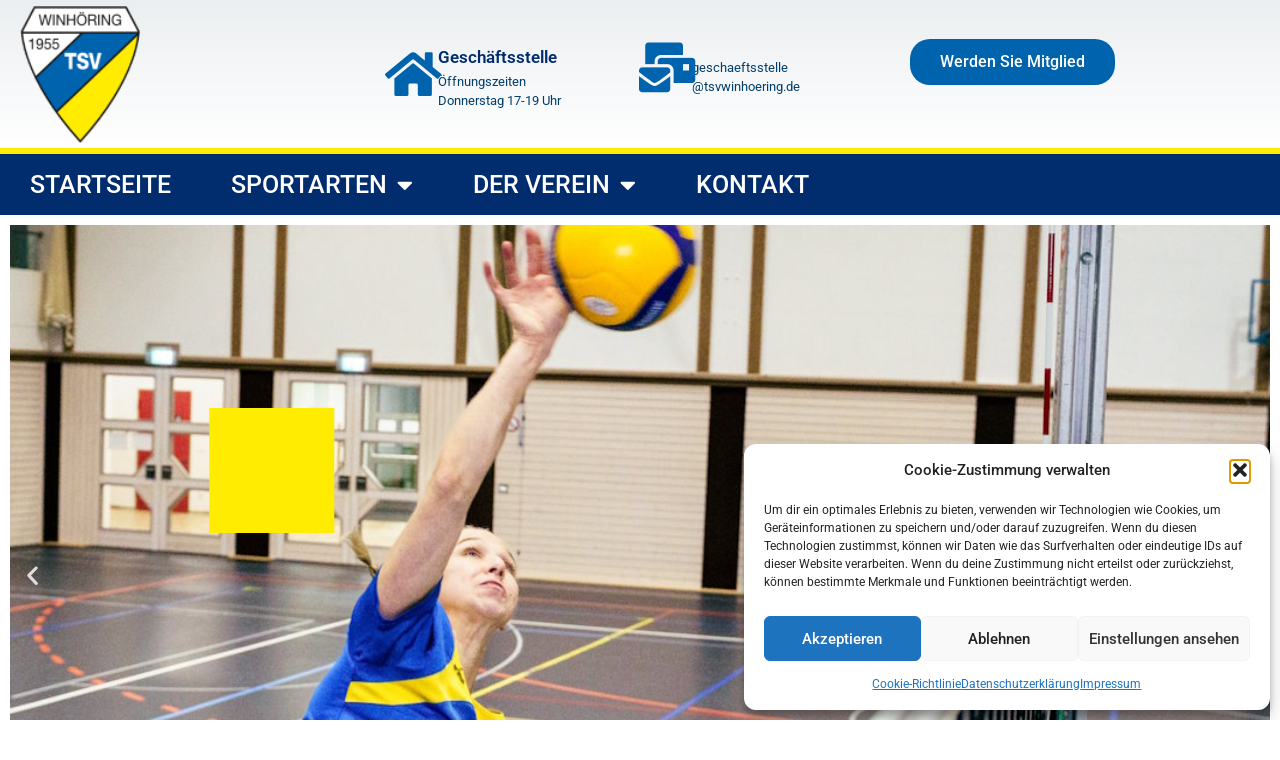

--- FILE ---
content_type: text/html; charset=UTF-8
request_url: https://tsvwinhoering.de/
body_size: 22201
content:
<!doctype html>
<html lang="de">
<head>
	<meta charset="UTF-8">
	<meta name="viewport" content="width=device-width, initial-scale=1">
	<link rel="profile" href="https://gmpg.org/xfn/11">
	<title>TSV Winhöring &#8211; &#8230; da macht Sport Spaß</title>
<meta name='robots' content='max-image-preview:large' />
<link rel="alternate" type="application/rss+xml" title="TSV Winhöring &raquo; Feed" href="https://tsvwinhoering.de/feed/" />
<link rel="alternate" type="application/rss+xml" title="TSV Winhöring &raquo; Kommentar-Feed" href="https://tsvwinhoering.de/comments/feed/" />
<link rel="alternate" title="oEmbed (JSON)" type="application/json+oembed" href="https://tsvwinhoering.de/wp-json/oembed/1.0/embed?url=https%3A%2F%2Ftsvwinhoering.de%2F" />
<link rel="alternate" title="oEmbed (XML)" type="text/xml+oembed" href="https://tsvwinhoering.de/wp-json/oembed/1.0/embed?url=https%3A%2F%2Ftsvwinhoering.de%2F&#038;format=xml" />
<style id='wp-img-auto-sizes-contain-inline-css'>
img:is([sizes=auto i],[sizes^="auto," i]){contain-intrinsic-size:3000px 1500px}
/*# sourceURL=wp-img-auto-sizes-contain-inline-css */
</style>
<style id='wp-emoji-styles-inline-css'>

	img.wp-smiley, img.emoji {
		display: inline !important;
		border: none !important;
		box-shadow: none !important;
		height: 1em !important;
		width: 1em !important;
		margin: 0 0.07em !important;
		vertical-align: -0.1em !important;
		background: none !important;
		padding: 0 !important;
	}
/*# sourceURL=wp-emoji-styles-inline-css */
</style>
<style id='global-styles-inline-css'>
:root{--wp--preset--aspect-ratio--square: 1;--wp--preset--aspect-ratio--4-3: 4/3;--wp--preset--aspect-ratio--3-4: 3/4;--wp--preset--aspect-ratio--3-2: 3/2;--wp--preset--aspect-ratio--2-3: 2/3;--wp--preset--aspect-ratio--16-9: 16/9;--wp--preset--aspect-ratio--9-16: 9/16;--wp--preset--color--black: #000000;--wp--preset--color--cyan-bluish-gray: #abb8c3;--wp--preset--color--white: #ffffff;--wp--preset--color--pale-pink: #f78da7;--wp--preset--color--vivid-red: #cf2e2e;--wp--preset--color--luminous-vivid-orange: #ff6900;--wp--preset--color--luminous-vivid-amber: #fcb900;--wp--preset--color--light-green-cyan: #7bdcb5;--wp--preset--color--vivid-green-cyan: #00d084;--wp--preset--color--pale-cyan-blue: #8ed1fc;--wp--preset--color--vivid-cyan-blue: #0693e3;--wp--preset--color--vivid-purple: #9b51e0;--wp--preset--gradient--vivid-cyan-blue-to-vivid-purple: linear-gradient(135deg,rgb(6,147,227) 0%,rgb(155,81,224) 100%);--wp--preset--gradient--light-green-cyan-to-vivid-green-cyan: linear-gradient(135deg,rgb(122,220,180) 0%,rgb(0,208,130) 100%);--wp--preset--gradient--luminous-vivid-amber-to-luminous-vivid-orange: linear-gradient(135deg,rgb(252,185,0) 0%,rgb(255,105,0) 100%);--wp--preset--gradient--luminous-vivid-orange-to-vivid-red: linear-gradient(135deg,rgb(255,105,0) 0%,rgb(207,46,46) 100%);--wp--preset--gradient--very-light-gray-to-cyan-bluish-gray: linear-gradient(135deg,rgb(238,238,238) 0%,rgb(169,184,195) 100%);--wp--preset--gradient--cool-to-warm-spectrum: linear-gradient(135deg,rgb(74,234,220) 0%,rgb(151,120,209) 20%,rgb(207,42,186) 40%,rgb(238,44,130) 60%,rgb(251,105,98) 80%,rgb(254,248,76) 100%);--wp--preset--gradient--blush-light-purple: linear-gradient(135deg,rgb(255,206,236) 0%,rgb(152,150,240) 100%);--wp--preset--gradient--blush-bordeaux: linear-gradient(135deg,rgb(254,205,165) 0%,rgb(254,45,45) 50%,rgb(107,0,62) 100%);--wp--preset--gradient--luminous-dusk: linear-gradient(135deg,rgb(255,203,112) 0%,rgb(199,81,192) 50%,rgb(65,88,208) 100%);--wp--preset--gradient--pale-ocean: linear-gradient(135deg,rgb(255,245,203) 0%,rgb(182,227,212) 50%,rgb(51,167,181) 100%);--wp--preset--gradient--electric-grass: linear-gradient(135deg,rgb(202,248,128) 0%,rgb(113,206,126) 100%);--wp--preset--gradient--midnight: linear-gradient(135deg,rgb(2,3,129) 0%,rgb(40,116,252) 100%);--wp--preset--font-size--small: 13px;--wp--preset--font-size--medium: 20px;--wp--preset--font-size--large: 36px;--wp--preset--font-size--x-large: 42px;--wp--preset--spacing--20: 0.44rem;--wp--preset--spacing--30: 0.67rem;--wp--preset--spacing--40: 1rem;--wp--preset--spacing--50: 1.5rem;--wp--preset--spacing--60: 2.25rem;--wp--preset--spacing--70: 3.38rem;--wp--preset--spacing--80: 5.06rem;--wp--preset--shadow--natural: 6px 6px 9px rgba(0, 0, 0, 0.2);--wp--preset--shadow--deep: 12px 12px 50px rgba(0, 0, 0, 0.4);--wp--preset--shadow--sharp: 6px 6px 0px rgba(0, 0, 0, 0.2);--wp--preset--shadow--outlined: 6px 6px 0px -3px rgb(255, 255, 255), 6px 6px rgb(0, 0, 0);--wp--preset--shadow--crisp: 6px 6px 0px rgb(0, 0, 0);}:root { --wp--style--global--content-size: 800px;--wp--style--global--wide-size: 1200px; }:where(body) { margin: 0; }.wp-site-blocks > .alignleft { float: left; margin-right: 2em; }.wp-site-blocks > .alignright { float: right; margin-left: 2em; }.wp-site-blocks > .aligncenter { justify-content: center; margin-left: auto; margin-right: auto; }:where(.wp-site-blocks) > * { margin-block-start: 24px; margin-block-end: 0; }:where(.wp-site-blocks) > :first-child { margin-block-start: 0; }:where(.wp-site-blocks) > :last-child { margin-block-end: 0; }:root { --wp--style--block-gap: 24px; }:root :where(.is-layout-flow) > :first-child{margin-block-start: 0;}:root :where(.is-layout-flow) > :last-child{margin-block-end: 0;}:root :where(.is-layout-flow) > *{margin-block-start: 24px;margin-block-end: 0;}:root :where(.is-layout-constrained) > :first-child{margin-block-start: 0;}:root :where(.is-layout-constrained) > :last-child{margin-block-end: 0;}:root :where(.is-layout-constrained) > *{margin-block-start: 24px;margin-block-end: 0;}:root :where(.is-layout-flex){gap: 24px;}:root :where(.is-layout-grid){gap: 24px;}.is-layout-flow > .alignleft{float: left;margin-inline-start: 0;margin-inline-end: 2em;}.is-layout-flow > .alignright{float: right;margin-inline-start: 2em;margin-inline-end: 0;}.is-layout-flow > .aligncenter{margin-left: auto !important;margin-right: auto !important;}.is-layout-constrained > .alignleft{float: left;margin-inline-start: 0;margin-inline-end: 2em;}.is-layout-constrained > .alignright{float: right;margin-inline-start: 2em;margin-inline-end: 0;}.is-layout-constrained > .aligncenter{margin-left: auto !important;margin-right: auto !important;}.is-layout-constrained > :where(:not(.alignleft):not(.alignright):not(.alignfull)){max-width: var(--wp--style--global--content-size);margin-left: auto !important;margin-right: auto !important;}.is-layout-constrained > .alignwide{max-width: var(--wp--style--global--wide-size);}body .is-layout-flex{display: flex;}.is-layout-flex{flex-wrap: wrap;align-items: center;}.is-layout-flex > :is(*, div){margin: 0;}body .is-layout-grid{display: grid;}.is-layout-grid > :is(*, div){margin: 0;}body{padding-top: 0px;padding-right: 0px;padding-bottom: 0px;padding-left: 0px;}a:where(:not(.wp-element-button)){text-decoration: underline;}:root :where(.wp-element-button, .wp-block-button__link){background-color: #32373c;border-width: 0;color: #fff;font-family: inherit;font-size: inherit;font-style: inherit;font-weight: inherit;letter-spacing: inherit;line-height: inherit;padding-top: calc(0.667em + 2px);padding-right: calc(1.333em + 2px);padding-bottom: calc(0.667em + 2px);padding-left: calc(1.333em + 2px);text-decoration: none;text-transform: inherit;}.has-black-color{color: var(--wp--preset--color--black) !important;}.has-cyan-bluish-gray-color{color: var(--wp--preset--color--cyan-bluish-gray) !important;}.has-white-color{color: var(--wp--preset--color--white) !important;}.has-pale-pink-color{color: var(--wp--preset--color--pale-pink) !important;}.has-vivid-red-color{color: var(--wp--preset--color--vivid-red) !important;}.has-luminous-vivid-orange-color{color: var(--wp--preset--color--luminous-vivid-orange) !important;}.has-luminous-vivid-amber-color{color: var(--wp--preset--color--luminous-vivid-amber) !important;}.has-light-green-cyan-color{color: var(--wp--preset--color--light-green-cyan) !important;}.has-vivid-green-cyan-color{color: var(--wp--preset--color--vivid-green-cyan) !important;}.has-pale-cyan-blue-color{color: var(--wp--preset--color--pale-cyan-blue) !important;}.has-vivid-cyan-blue-color{color: var(--wp--preset--color--vivid-cyan-blue) !important;}.has-vivid-purple-color{color: var(--wp--preset--color--vivid-purple) !important;}.has-black-background-color{background-color: var(--wp--preset--color--black) !important;}.has-cyan-bluish-gray-background-color{background-color: var(--wp--preset--color--cyan-bluish-gray) !important;}.has-white-background-color{background-color: var(--wp--preset--color--white) !important;}.has-pale-pink-background-color{background-color: var(--wp--preset--color--pale-pink) !important;}.has-vivid-red-background-color{background-color: var(--wp--preset--color--vivid-red) !important;}.has-luminous-vivid-orange-background-color{background-color: var(--wp--preset--color--luminous-vivid-orange) !important;}.has-luminous-vivid-amber-background-color{background-color: var(--wp--preset--color--luminous-vivid-amber) !important;}.has-light-green-cyan-background-color{background-color: var(--wp--preset--color--light-green-cyan) !important;}.has-vivid-green-cyan-background-color{background-color: var(--wp--preset--color--vivid-green-cyan) !important;}.has-pale-cyan-blue-background-color{background-color: var(--wp--preset--color--pale-cyan-blue) !important;}.has-vivid-cyan-blue-background-color{background-color: var(--wp--preset--color--vivid-cyan-blue) !important;}.has-vivid-purple-background-color{background-color: var(--wp--preset--color--vivid-purple) !important;}.has-black-border-color{border-color: var(--wp--preset--color--black) !important;}.has-cyan-bluish-gray-border-color{border-color: var(--wp--preset--color--cyan-bluish-gray) !important;}.has-white-border-color{border-color: var(--wp--preset--color--white) !important;}.has-pale-pink-border-color{border-color: var(--wp--preset--color--pale-pink) !important;}.has-vivid-red-border-color{border-color: var(--wp--preset--color--vivid-red) !important;}.has-luminous-vivid-orange-border-color{border-color: var(--wp--preset--color--luminous-vivid-orange) !important;}.has-luminous-vivid-amber-border-color{border-color: var(--wp--preset--color--luminous-vivid-amber) !important;}.has-light-green-cyan-border-color{border-color: var(--wp--preset--color--light-green-cyan) !important;}.has-vivid-green-cyan-border-color{border-color: var(--wp--preset--color--vivid-green-cyan) !important;}.has-pale-cyan-blue-border-color{border-color: var(--wp--preset--color--pale-cyan-blue) !important;}.has-vivid-cyan-blue-border-color{border-color: var(--wp--preset--color--vivid-cyan-blue) !important;}.has-vivid-purple-border-color{border-color: var(--wp--preset--color--vivid-purple) !important;}.has-vivid-cyan-blue-to-vivid-purple-gradient-background{background: var(--wp--preset--gradient--vivid-cyan-blue-to-vivid-purple) !important;}.has-light-green-cyan-to-vivid-green-cyan-gradient-background{background: var(--wp--preset--gradient--light-green-cyan-to-vivid-green-cyan) !important;}.has-luminous-vivid-amber-to-luminous-vivid-orange-gradient-background{background: var(--wp--preset--gradient--luminous-vivid-amber-to-luminous-vivid-orange) !important;}.has-luminous-vivid-orange-to-vivid-red-gradient-background{background: var(--wp--preset--gradient--luminous-vivid-orange-to-vivid-red) !important;}.has-very-light-gray-to-cyan-bluish-gray-gradient-background{background: var(--wp--preset--gradient--very-light-gray-to-cyan-bluish-gray) !important;}.has-cool-to-warm-spectrum-gradient-background{background: var(--wp--preset--gradient--cool-to-warm-spectrum) !important;}.has-blush-light-purple-gradient-background{background: var(--wp--preset--gradient--blush-light-purple) !important;}.has-blush-bordeaux-gradient-background{background: var(--wp--preset--gradient--blush-bordeaux) !important;}.has-luminous-dusk-gradient-background{background: var(--wp--preset--gradient--luminous-dusk) !important;}.has-pale-ocean-gradient-background{background: var(--wp--preset--gradient--pale-ocean) !important;}.has-electric-grass-gradient-background{background: var(--wp--preset--gradient--electric-grass) !important;}.has-midnight-gradient-background{background: var(--wp--preset--gradient--midnight) !important;}.has-small-font-size{font-size: var(--wp--preset--font-size--small) !important;}.has-medium-font-size{font-size: var(--wp--preset--font-size--medium) !important;}.has-large-font-size{font-size: var(--wp--preset--font-size--large) !important;}.has-x-large-font-size{font-size: var(--wp--preset--font-size--x-large) !important;}
:root :where(.wp-block-pullquote){font-size: 1.5em;line-height: 1.6;}
/*# sourceURL=global-styles-inline-css */
</style>
<link rel='stylesheet' id='cmplz-general-css' href='https://tsvwinhoering.de/wp-content/plugins/complianz-gdpr/assets/css/cookieblocker.min.css?ver=1766409497' media='all' />
<link rel='stylesheet' id='hello-elementor-css' href='https://tsvwinhoering.de/wp-content/themes/hello-elementor/assets/css/reset.css?ver=3.4.5' media='all' />
<link rel='stylesheet' id='hello-elementor-theme-style-css' href='https://tsvwinhoering.de/wp-content/themes/hello-elementor/assets/css/theme.css?ver=3.4.5' media='all' />
<link rel='stylesheet' id='hello-elementor-header-footer-css' href='https://tsvwinhoering.de/wp-content/themes/hello-elementor/assets/css/header-footer.css?ver=3.4.5' media='all' />
<link rel='stylesheet' id='elementor-frontend-css' href='https://tsvwinhoering.de/wp-content/plugins/elementor/assets/css/frontend.min.css?ver=3.34.0' media='all' />
<link rel='stylesheet' id='elementor-post-78-css' href='https://tsvwinhoering.de/wp-content/uploads/elementor/css/post-78.css?ver=1768784300' media='all' />
<link rel='stylesheet' id='widget-image-css' href='https://tsvwinhoering.de/wp-content/plugins/elementor/assets/css/widget-image.min.css?ver=3.34.0' media='all' />
<link rel='stylesheet' id='widget-icon-box-css' href='https://tsvwinhoering.de/wp-content/plugins/elementor/assets/css/widget-icon-box.min.css?ver=3.34.0' media='all' />
<link rel='stylesheet' id='widget-nav-menu-css' href='https://tsvwinhoering.de/wp-content/plugins/elementor-pro/assets/css/widget-nav-menu.min.css?ver=3.34.0' media='all' />
<link rel='stylesheet' id='widget-heading-css' href='https://tsvwinhoering.de/wp-content/plugins/elementor/assets/css/widget-heading.min.css?ver=3.34.0' media='all' />
<link rel='stylesheet' id='widget-icon-list-css' href='https://tsvwinhoering.de/wp-content/plugins/elementor/assets/css/widget-icon-list.min.css?ver=3.34.0' media='all' />
<link rel='stylesheet' id='e-shapes-css' href='https://tsvwinhoering.de/wp-content/plugins/elementor/assets/css/conditionals/shapes.min.css?ver=3.34.0' media='all' />
<link rel='stylesheet' id='widget-divider-css' href='https://tsvwinhoering.de/wp-content/plugins/elementor/assets/css/widget-divider.min.css?ver=3.34.0' media='all' />
<link rel='stylesheet' id='elementor-icons-css' href='https://tsvwinhoering.de/wp-content/plugins/elementor/assets/lib/eicons/css/elementor-icons.min.css?ver=5.45.0' media='all' />
<link rel='stylesheet' id='e-animation-fadeInUp-css' href='https://tsvwinhoering.de/wp-content/plugins/elementor/assets/lib/animations/styles/fadeInUp.min.css?ver=3.34.0' media='all' />
<link rel='stylesheet' id='swiper-css' href='https://tsvwinhoering.de/wp-content/plugins/elementor/assets/lib/swiper/v8/css/swiper.min.css?ver=8.4.5' media='all' />
<link rel='stylesheet' id='e-swiper-css' href='https://tsvwinhoering.de/wp-content/plugins/elementor/assets/css/conditionals/e-swiper.min.css?ver=3.34.0' media='all' />
<link rel='stylesheet' id='widget-slides-css' href='https://tsvwinhoering.de/wp-content/plugins/elementor-pro/assets/css/widget-slides.min.css?ver=3.34.0' media='all' />
<link rel='stylesheet' id='e-motion-fx-css' href='https://tsvwinhoering.de/wp-content/plugins/elementor-pro/assets/css/modules/motion-fx.min.css?ver=3.34.0' media='all' />
<link rel='stylesheet' id='widget-spacer-css' href='https://tsvwinhoering.de/wp-content/plugins/elementor/assets/css/widget-spacer.min.css?ver=3.34.0' media='all' />
<link rel='stylesheet' id='e-animation-fadeIn-css' href='https://tsvwinhoering.de/wp-content/plugins/elementor/assets/lib/animations/styles/fadeIn.min.css?ver=3.34.0' media='all' />
<link rel='stylesheet' id='e-animation-slideInRight-css' href='https://tsvwinhoering.de/wp-content/plugins/elementor/assets/lib/animations/styles/slideInRight.min.css?ver=3.34.0' media='all' />
<link rel='stylesheet' id='widget-menu-anchor-css' href='https://tsvwinhoering.de/wp-content/plugins/elementor/assets/css/widget-menu-anchor.min.css?ver=3.34.0' media='all' />
<link rel='stylesheet' id='widget-toggle-css' href='https://tsvwinhoering.de/wp-content/plugins/elementor/assets/css/widget-toggle.min.css?ver=3.34.0' media='all' />
<link rel='stylesheet' id='widget-form-css' href='https://tsvwinhoering.de/wp-content/plugins/elementor-pro/assets/css/widget-form.min.css?ver=3.34.0' media='all' />
<link rel='stylesheet' id='elementor-post-112-css' href='https://tsvwinhoering.de/wp-content/uploads/elementor/css/post-112.css?ver=1768784301' media='all' />
<link rel='stylesheet' id='elementor-post-474-css' href='https://tsvwinhoering.de/wp-content/uploads/elementor/css/post-474.css?ver=1768784301' media='all' />
<link rel='stylesheet' id='elementor-post-431-css' href='https://tsvwinhoering.de/wp-content/uploads/elementor/css/post-431.css?ver=1768784301' media='all' />
<link rel='stylesheet' id='elementor-gf-local-roboto-css' href='https://tsvwinhoering.de/wp-content/uploads/elementor/google-fonts/css/roboto.css?ver=1743943110' media='all' />
<link rel='stylesheet' id='elementor-gf-local-robotoslab-css' href='https://tsvwinhoering.de/wp-content/uploads/elementor/google-fonts/css/robotoslab.css?ver=1743943141' media='all' />
<link rel='stylesheet' id='elementor-gf-local-biryani-css' href='https://tsvwinhoering.de/wp-content/uploads/elementor/google-fonts/css/biryani.css?ver=1743943151' media='all' />
<link rel='stylesheet' id='elementor-gf-local-poppins-css' href='https://tsvwinhoering.de/wp-content/uploads/elementor/google-fonts/css/poppins.css?ver=1743943167' media='all' />
<link rel='stylesheet' id='elementor-gf-local-questrial-css' href='https://tsvwinhoering.de/wp-content/uploads/elementor/google-fonts/css/questrial.css?ver=1743943168' media='all' />
<link rel='stylesheet' id='elementor-gf-local-inter-css' href='https://tsvwinhoering.de/wp-content/uploads/elementor/google-fonts/css/inter.css?ver=1743943247' media='all' />
<link rel='stylesheet' id='elementor-icons-shared-0-css' href='https://tsvwinhoering.de/wp-content/plugins/elementor/assets/lib/font-awesome/css/fontawesome.min.css?ver=5.15.3' media='all' />
<link rel='stylesheet' id='elementor-icons-fa-solid-css' href='https://tsvwinhoering.de/wp-content/plugins/elementor/assets/lib/font-awesome/css/solid.min.css?ver=5.15.3' media='all' />
<script src="https://tsvwinhoering.de/wp-includes/js/jquery/jquery.min.js?ver=3.7.1" id="jquery-core-js"></script>
<script src="https://tsvwinhoering.de/wp-includes/js/jquery/jquery-migrate.min.js?ver=3.4.1" id="jquery-migrate-js"></script>
<link rel="https://api.w.org/" href="https://tsvwinhoering.de/wp-json/" /><link rel="alternate" title="JSON" type="application/json" href="https://tsvwinhoering.de/wp-json/wp/v2/pages/112" /><link rel="EditURI" type="application/rsd+xml" title="RSD" href="https://tsvwinhoering.de/xmlrpc.php?rsd" />
<meta name="generator" content="WordPress 6.9" />
<link rel="canonical" href="https://tsvwinhoering.de/" />
<link rel='shortlink' href='https://tsvwinhoering.de/' />
			<style>.cmplz-hidden {
					display: none !important;
				}</style><meta name="generator" content="Elementor 3.34.0; features: additional_custom_breakpoints; settings: css_print_method-external, google_font-enabled, font_display-auto">
			<style>
				.e-con.e-parent:nth-of-type(n+4):not(.e-lazyloaded):not(.e-no-lazyload),
				.e-con.e-parent:nth-of-type(n+4):not(.e-lazyloaded):not(.e-no-lazyload) * {
					background-image: none !important;
				}
				@media screen and (max-height: 1024px) {
					.e-con.e-parent:nth-of-type(n+3):not(.e-lazyloaded):not(.e-no-lazyload),
					.e-con.e-parent:nth-of-type(n+3):not(.e-lazyloaded):not(.e-no-lazyload) * {
						background-image: none !important;
					}
				}
				@media screen and (max-height: 640px) {
					.e-con.e-parent:nth-of-type(n+2):not(.e-lazyloaded):not(.e-no-lazyload),
					.e-con.e-parent:nth-of-type(n+2):not(.e-lazyloaded):not(.e-no-lazyload) * {
						background-image: none !important;
					}
				}
			</style>
			<link rel="icon" href="https://tsvwinhoering.de/wp-content/uploads/2022/12/favicon.png" sizes="32x32" />
<link rel="icon" href="https://tsvwinhoering.de/wp-content/uploads/2022/12/favicon.png" sizes="192x192" />
<link rel="apple-touch-icon" href="https://tsvwinhoering.de/wp-content/uploads/2022/12/favicon.png" />
<meta name="msapplication-TileImage" content="https://tsvwinhoering.de/wp-content/uploads/2022/12/favicon.png" />
</head>
<body data-cmplz=1 class="home wp-singular page-template-default page page-id-112 wp-custom-logo wp-embed-responsive wp-theme-hello-elementor hello-elementor-default elementor-default elementor-template-full-width elementor-kit-78 elementor-page elementor-page-112">


<a class="skip-link screen-reader-text" href="#content">Zum Inhalt springen</a>

		<header data-elementor-type="header" data-elementor-id="474" class="elementor elementor-474 elementor-location-header" data-elementor-post-type="elementor_library">
					<section class="elementor-section elementor-top-section elementor-element elementor-element-70bd8723 elementor-section-height-min-height elementor-section-content-middle elementor-section-boxed elementor-section-height-default elementor-section-items-middle" data-id="70bd8723" data-element_type="section" data-settings="{&quot;background_background&quot;:&quot;gradient&quot;}">
						<div class="elementor-container elementor-column-gap-no">
					<div class="elementor-column elementor-col-50 elementor-top-column elementor-element elementor-element-2a6b4751" data-id="2a6b4751" data-element_type="column">
			<div class="elementor-widget-wrap elementor-element-populated">
						<div class="elementor-element elementor-element-4f991f9e elementor-widget elementor-widget-theme-site-logo elementor-widget-image" data-id="4f991f9e" data-element_type="widget" data-widget_type="theme-site-logo.default">
				<div class="elementor-widget-container">
											<a href="https://tsvwinhoering.de">
			<img width="100" height="115" src="https://tsvwinhoering.de/wp-content/uploads/2022/12/logo-tsvw-100x115-1.png" class="attachment-full size-full wp-image-89" alt="" />				</a>
											</div>
				</div>
					</div>
		</div>
				<div class="elementor-column elementor-col-50 elementor-top-column elementor-element elementor-element-30fd61fd" data-id="30fd61fd" data-element_type="column">
			<div class="elementor-widget-wrap elementor-element-populated">
						<section class="elementor-section elementor-inner-section elementor-element elementor-element-1de0d409 elementor-hidden-phone elementor-section-boxed elementor-section-height-default elementor-section-height-default" data-id="1de0d409" data-element_type="section">
						<div class="elementor-container elementor-column-gap-default">
					<div class="elementor-column elementor-col-33 elementor-inner-column elementor-element elementor-element-48227df8" data-id="48227df8" data-element_type="column">
			<div class="elementor-widget-wrap elementor-element-populated">
						<div class="elementor-element elementor-element-3e59d82 elementor-position-inline-start elementor-view-default elementor-mobile-position-block-start elementor-widget elementor-widget-icon-box" data-id="3e59d82" data-element_type="widget" data-widget_type="icon-box.default">
				<div class="elementor-widget-container">
							<div class="elementor-icon-box-wrapper">

						<div class="elementor-icon-box-icon">
				<a href="https://tsvwinhoering.de/#Kontakt" class="elementor-icon" tabindex="-1" aria-label="Geschäftsstelle">
				<i aria-hidden="true" class="fas fa-home"></i>				</a>
			</div>
			
						<div class="elementor-icon-box-content">

									<h3 class="elementor-icon-box-title">
						<a href="https://tsvwinhoering.de/#Kontakt" >
							Geschäftsstelle						</a>
					</h3>
				
									<p class="elementor-icon-box-description">
						Öffnungszeiten<br>
Donnerstag 17-19 Uhr
					</p>
				
			</div>
			
		</div>
						</div>
				</div>
					</div>
		</div>
				<div class="elementor-column elementor-col-33 elementor-inner-column elementor-element elementor-element-734721bf" data-id="734721bf" data-element_type="column">
			<div class="elementor-widget-wrap elementor-element-populated">
						<div class="elementor-element elementor-element-1e48bd3e elementor-position-inline-start elementor-view-default elementor-mobile-position-block-start elementor-widget elementor-widget-icon-box" data-id="1e48bd3e" data-element_type="widget" data-widget_type="icon-box.default">
				<div class="elementor-widget-container">
							<div class="elementor-icon-box-wrapper">

						<div class="elementor-icon-box-icon">
				<span  class="elementor-icon">
				<i aria-hidden="true" class="fas fa-mail-bulk"></i>				</span>
			</div>
			
						<div class="elementor-icon-box-content">

				
									<p class="elementor-icon-box-description">
						<br>
geschaeftsstelle
@tsvwinhoering.de					</p>
				
			</div>
			
		</div>
						</div>
				</div>
					</div>
		</div>
				<div class="elementor-column elementor-col-33 elementor-inner-column elementor-element elementor-element-72d4dccc" data-id="72d4dccc" data-element_type="column">
			<div class="elementor-widget-wrap elementor-element-populated">
						<div class="elementor-element elementor-element-34c45b3 elementor-align-center elementor-widget elementor-widget-button" data-id="34c45b3" data-element_type="widget" data-widget_type="button.default">
				<div class="elementor-widget-container">
									<div class="elementor-button-wrapper">
					<a class="elementor-button elementor-button-link elementor-size-md" href="https://tsvwinhoering.de/#Mitglied">
						<span class="elementor-button-content-wrapper">
									<span class="elementor-button-text">Werden Sie Mitglied</span>
					</span>
					</a>
				</div>
								</div>
				</div>
					</div>
		</div>
					</div>
		</section>
					</div>
		</div>
					</div>
		</section>
				<nav class="elementor-section elementor-top-section elementor-element elementor-element-7dfbc047 elementor-section-content-middle elementor-section-boxed elementor-section-height-default elementor-section-height-default" data-id="7dfbc047" data-element_type="section" data-settings="{&quot;background_background&quot;:&quot;classic&quot;}">
						<div class="elementor-container elementor-column-gap-no">
					<div class="elementor-column elementor-col-100 elementor-top-column elementor-element elementor-element-61699769" data-id="61699769" data-element_type="column">
			<div class="elementor-widget-wrap elementor-element-populated">
						<div class="elementor-element elementor-element-6a6a6edd elementor-nav-menu--stretch elementor-nav-menu--dropdown-tablet elementor-nav-menu__text-align-aside elementor-nav-menu--toggle elementor-nav-menu--burger elementor-widget elementor-widget-nav-menu" data-id="6a6a6edd" data-element_type="widget" data-settings="{&quot;full_width&quot;:&quot;stretch&quot;,&quot;layout&quot;:&quot;horizontal&quot;,&quot;submenu_icon&quot;:{&quot;value&quot;:&quot;&lt;i class=\&quot;fas fa-caret-down\&quot; aria-hidden=\&quot;true\&quot;&gt;&lt;\/i&gt;&quot;,&quot;library&quot;:&quot;fa-solid&quot;},&quot;toggle&quot;:&quot;burger&quot;}" data-widget_type="nav-menu.default">
				<div class="elementor-widget-container">
								<nav aria-label="Menü" class="elementor-nav-menu--main elementor-nav-menu__container elementor-nav-menu--layout-horizontal e--pointer-background e--animation-fade">
				<ul id="menu-1-6a6a6edd" class="elementor-nav-menu"><li class="menu-item menu-item-type-post_type menu-item-object-page menu-item-home current-menu-item page_item page-item-112 current_page_item menu-item-496"><a href="https://tsvwinhoering.de/" aria-current="page" class="elementor-item elementor-item-active">Startseite</a></li>
<li class="menu-item menu-item-type-custom menu-item-object-custom menu-item-has-children menu-item-832"><a class="elementor-item">Sportarten</a>
<ul class="sub-menu elementor-nav-menu--dropdown">
	<li class="menu-item menu-item-type-post_type menu-item-object-page menu-item-953"><a href="https://tsvwinhoering.de/volleyball/" class="elementor-sub-item">Volleyball</a></li>
	<li class="menu-item menu-item-type-post_type menu-item-object-page menu-item-2113"><a href="https://tsvwinhoering.de/fussball-2/" class="elementor-sub-item">Fussball</a></li>
	<li class="menu-item menu-item-type-post_type menu-item-object-page menu-item-1126"><a href="https://tsvwinhoering.de/ski/" class="elementor-sub-item">Ski &#038; Berg</a></li>
	<li class="menu-item menu-item-type-post_type menu-item-object-page menu-item-1127"><a href="https://tsvwinhoering.de/gesundheit/" class="elementor-sub-item">Gesundheit</a></li>
	<li class="menu-item menu-item-type-post_type menu-item-object-page menu-item-767"><a href="https://tsvwinhoering.de/tischtennis/" class="elementor-sub-item">Tischtennis</a></li>
	<li class="menu-item menu-item-type-post_type menu-item-object-page menu-item-952"><a href="https://tsvwinhoering.de/leichtathletik/" class="elementor-sub-item">Leichtathletik</a></li>
	<li class="menu-item menu-item-type-post_type menu-item-object-page menu-item-1489"><a href="https://tsvwinhoering.de/maennerturnen/" class="elementor-sub-item">Männerturnen</a></li>
	<li class="menu-item menu-item-type-post_type menu-item-object-page menu-item-1128"><a href="https://tsvwinhoering.de/kegeln/" class="elementor-sub-item">Kegeln</a></li>
	<li class="menu-item menu-item-type-post_type menu-item-object-page menu-item-1129"><a href="https://tsvwinhoering.de/kinderturnen/" class="elementor-sub-item">Kinderturnen</a></li>
	<li class="menu-item menu-item-type-post_type menu-item-object-page menu-item-1130"><a href="https://tsvwinhoering.de/stockschiessen/" class="elementor-sub-item">Stockschießen</a></li>
	<li class="menu-item menu-item-type-post_type menu-item-object-page menu-item-1131"><a href="https://tsvwinhoering.de/indoor-cycling/" class="elementor-sub-item">Radsport</a></li>
</ul>
</li>
<li class="menu-item menu-item-type-custom menu-item-object-custom menu-item-has-children menu-item-1611"><a href="#" class="elementor-item elementor-item-anchor">Der Verein</a>
<ul class="sub-menu elementor-nav-menu--dropdown">
	<li class="menu-item menu-item-type-post_type menu-item-object-page menu-item-2117"><a href="https://tsvwinhoering.de/hauptverein-u-vorstandschaft/" class="elementor-sub-item">Hauptverein u. Vorstandschaft</a></li>
	<li class="menu-item menu-item-type-post_type menu-item-object-page menu-item-2155"><a href="https://tsvwinhoering.de/downloads/" class="elementor-sub-item">Downloads</a></li>
	<li class="menu-item menu-item-type-post_type menu-item-object-page menu-item-1490"><a href="https://tsvwinhoering.de/archiv-artikel-u-beitraege/" class="elementor-sub-item">Archiv Artikel u. Beiträge</a></li>
</ul>
</li>
<li class="menu-item menu-item-type-post_type menu-item-object-page menu-item-74"><a href="https://tsvwinhoering.de/kontakt/" class="elementor-item">Kontakt</a></li>
</ul>			</nav>
					<div class="elementor-menu-toggle" role="button" tabindex="0" aria-label="Menü Umschalter" aria-expanded="false">
			<i aria-hidden="true" role="presentation" class="elementor-menu-toggle__icon--open eicon-menu-bar"></i><i aria-hidden="true" role="presentation" class="elementor-menu-toggle__icon--close eicon-close"></i>		</div>
					<nav class="elementor-nav-menu--dropdown elementor-nav-menu__container" aria-hidden="true">
				<ul id="menu-2-6a6a6edd" class="elementor-nav-menu"><li class="menu-item menu-item-type-post_type menu-item-object-page menu-item-home current-menu-item page_item page-item-112 current_page_item menu-item-496"><a href="https://tsvwinhoering.de/" aria-current="page" class="elementor-item elementor-item-active" tabindex="-1">Startseite</a></li>
<li class="menu-item menu-item-type-custom menu-item-object-custom menu-item-has-children menu-item-832"><a class="elementor-item" tabindex="-1">Sportarten</a>
<ul class="sub-menu elementor-nav-menu--dropdown">
	<li class="menu-item menu-item-type-post_type menu-item-object-page menu-item-953"><a href="https://tsvwinhoering.de/volleyball/" class="elementor-sub-item" tabindex="-1">Volleyball</a></li>
	<li class="menu-item menu-item-type-post_type menu-item-object-page menu-item-2113"><a href="https://tsvwinhoering.de/fussball-2/" class="elementor-sub-item" tabindex="-1">Fussball</a></li>
	<li class="menu-item menu-item-type-post_type menu-item-object-page menu-item-1126"><a href="https://tsvwinhoering.de/ski/" class="elementor-sub-item" tabindex="-1">Ski &#038; Berg</a></li>
	<li class="menu-item menu-item-type-post_type menu-item-object-page menu-item-1127"><a href="https://tsvwinhoering.de/gesundheit/" class="elementor-sub-item" tabindex="-1">Gesundheit</a></li>
	<li class="menu-item menu-item-type-post_type menu-item-object-page menu-item-767"><a href="https://tsvwinhoering.de/tischtennis/" class="elementor-sub-item" tabindex="-1">Tischtennis</a></li>
	<li class="menu-item menu-item-type-post_type menu-item-object-page menu-item-952"><a href="https://tsvwinhoering.de/leichtathletik/" class="elementor-sub-item" tabindex="-1">Leichtathletik</a></li>
	<li class="menu-item menu-item-type-post_type menu-item-object-page menu-item-1489"><a href="https://tsvwinhoering.de/maennerturnen/" class="elementor-sub-item" tabindex="-1">Männerturnen</a></li>
	<li class="menu-item menu-item-type-post_type menu-item-object-page menu-item-1128"><a href="https://tsvwinhoering.de/kegeln/" class="elementor-sub-item" tabindex="-1">Kegeln</a></li>
	<li class="menu-item menu-item-type-post_type menu-item-object-page menu-item-1129"><a href="https://tsvwinhoering.de/kinderturnen/" class="elementor-sub-item" tabindex="-1">Kinderturnen</a></li>
	<li class="menu-item menu-item-type-post_type menu-item-object-page menu-item-1130"><a href="https://tsvwinhoering.de/stockschiessen/" class="elementor-sub-item" tabindex="-1">Stockschießen</a></li>
	<li class="menu-item menu-item-type-post_type menu-item-object-page menu-item-1131"><a href="https://tsvwinhoering.de/indoor-cycling/" class="elementor-sub-item" tabindex="-1">Radsport</a></li>
</ul>
</li>
<li class="menu-item menu-item-type-custom menu-item-object-custom menu-item-has-children menu-item-1611"><a href="#" class="elementor-item elementor-item-anchor" tabindex="-1">Der Verein</a>
<ul class="sub-menu elementor-nav-menu--dropdown">
	<li class="menu-item menu-item-type-post_type menu-item-object-page menu-item-2117"><a href="https://tsvwinhoering.de/hauptverein-u-vorstandschaft/" class="elementor-sub-item" tabindex="-1">Hauptverein u. Vorstandschaft</a></li>
	<li class="menu-item menu-item-type-post_type menu-item-object-page menu-item-2155"><a href="https://tsvwinhoering.de/downloads/" class="elementor-sub-item" tabindex="-1">Downloads</a></li>
	<li class="menu-item menu-item-type-post_type menu-item-object-page menu-item-1490"><a href="https://tsvwinhoering.de/archiv-artikel-u-beitraege/" class="elementor-sub-item" tabindex="-1">Archiv Artikel u. Beiträge</a></li>
</ul>
</li>
<li class="menu-item menu-item-type-post_type menu-item-object-page menu-item-74"><a href="https://tsvwinhoering.de/kontakt/" class="elementor-item" tabindex="-1">Kontakt</a></li>
</ul>			</nav>
						</div>
				</div>
					</div>
		</div>
					</div>
		</nav>
				</header>
				<div data-elementor-type="wp-page" data-elementor-id="112" class="elementor elementor-112" data-elementor-post-type="page">
						<section class="elementor-section elementor-top-section elementor-element elementor-element-e895188 elementor-section-height-min-height elementor-section-full_width elementor-section-height-default elementor-section-items-middle" data-id="e895188" data-element_type="section" data-settings="{&quot;shape_divider_bottom&quot;:&quot;triangle&quot;,&quot;shape_divider_bottom_negative&quot;:&quot;yes&quot;}">
							<div class="elementor-background-overlay"></div>
						<div class="elementor-shape elementor-shape-bottom" aria-hidden="true" data-negative="true">
			<svg xmlns="http://www.w3.org/2000/svg" viewBox="0 0 1000 100" preserveAspectRatio="none">
	<path class="elementor-shape-fill" d="M500.2,94.7L0,0v100h1000V0L500.2,94.7z"/>
</svg>		</div>
					<div class="elementor-container elementor-column-gap-default">
					<div class="elementor-column elementor-col-100 elementor-top-column elementor-element elementor-element-bb9d5c0" data-id="bb9d5c0" data-element_type="column">
			<div class="elementor-widget-wrap elementor-element-populated">
						<div class="elementor-element elementor-element-14314fc elementor-widget__width-inherit elementor--h-position-center elementor--v-position-middle elementor-arrows-position-inside elementor-pagination-position-inside elementor-widget elementor-widget-slides" data-id="14314fc" data-element_type="widget" data-settings="{&quot;navigation&quot;:&quot;both&quot;,&quot;autoplay&quot;:&quot;yes&quot;,&quot;pause_on_hover&quot;:&quot;yes&quot;,&quot;autoplay_speed&quot;:5000,&quot;infinite&quot;:&quot;yes&quot;,&quot;transition&quot;:&quot;slide&quot;,&quot;transition_speed&quot;:500}" data-widget_type="slides.default">
				<div class="elementor-widget-container">
									<div class="elementor-swiper">
					<div class="elementor-slides-wrapper elementor-main-swiper swiper" role="region" aria-roledescription="carousel" aria-label="Slider" dir="ltr" data-animation="fadeInUp">
				<div class="swiper-wrapper elementor-slides">
										<div class="elementor-repeater-item-aa60a42 swiper-slide" role="group" aria-roledescription="slide"><div class="swiper-slide-bg" role="img" aria-label="Banner-Volleyball-1500x600"></div><a class="swiper-slide-inner" href="https://tsvwinhoering.de/volleyball/"><div class="swiper-slide-contents"></div></a></div><div class="elementor-repeater-item-e448f74 swiper-slide" role="group" aria-roledescription="slide"><div class="swiper-slide-bg" role="img" aria-label="Banner-Ski-1500x600"></div><a class="swiper-slide-inner" href="https://tsvwinhoering.de/ski/"><div class="swiper-slide-contents"></div></a></div><div class="elementor-repeater-item-ff7febb swiper-slide" role="group" aria-roledescription="slide"><div class="swiper-slide-bg" role="img" aria-label="Banner-Fussball-1500x600"></div><a class="swiper-slide-inner" href="https://tsvwinhoering.de/fussball/"><div class="swiper-slide-contents"></div></a></div><div class="elementor-repeater-item-d91bfcb swiper-slide" role="group" aria-roledescription="slide"><div class="swiper-slide-bg" role="img" aria-label="Banner-Tischtennis-1500x600"></div><a class="swiper-slide-inner" href="https://tsvwinhoering.de/tischtennis/"><div class="swiper-slide-contents"></div></a></div><div class="elementor-repeater-item-3ce4409 swiper-slide" role="group" aria-roledescription="slide"><div class="swiper-slide-bg" role="img" aria-label="Banner-Leichtathletik-1500x600"></div><a class="swiper-slide-inner" href="https://tsvwinhoering.de/leichtathletik/"><div class="swiper-slide-contents"></div></a></div><div class="elementor-repeater-item-ad067f9 swiper-slide" role="group" aria-roledescription="slide"><div class="swiper-slide-bg" role="img" aria-label="Radsport_Titelbild_1080x720"></div><a class="swiper-slide-inner" href="https://tsvwinhoering.de/indoor-cycling/"><div class="swiper-slide-contents"></div></a></div>				</div>
															<div class="elementor-swiper-button elementor-swiper-button-prev" role="button" tabindex="0" aria-label="Vorheriger Slide">
							<i aria-hidden="true" class="eicon-chevron-left"></i>						</div>
						<div class="elementor-swiper-button elementor-swiper-button-next" role="button" tabindex="0" aria-label="Nächster Slide">
							<i aria-hidden="true" class="eicon-chevron-right"></i>						</div>
																<div class="swiper-pagination"></div>
												</div>
				</div>
								</div>
				</div>
				<div class="elementor-element elementor-element-35e5ba6 elementor-widget__width-initial elementor-widget-tablet__width-initial elementor-absolute elementor-widget-mobile__width-initial elementor-hidden-mobile elementor-widget elementor-widget-spacer" data-id="35e5ba6" data-element_type="widget" data-settings="{&quot;_position&quot;:&quot;absolute&quot;,&quot;motion_fx_motion_fx_scrolling&quot;:&quot;yes&quot;,&quot;motion_fx_translateY_effect&quot;:&quot;yes&quot;,&quot;motion_fx_translateY_direction&quot;:&quot;negative&quot;,&quot;motion_fx_translateY_speed&quot;:{&quot;unit&quot;:&quot;px&quot;,&quot;size&quot;:1,&quot;sizes&quot;:[]},&quot;motion_fx_translateY_affectedRange&quot;:{&quot;unit&quot;:&quot;%&quot;,&quot;size&quot;:&quot;&quot;,&quot;sizes&quot;:{&quot;start&quot;:0,&quot;end&quot;:100}},&quot;motion_fx_devices&quot;:[&quot;desktop&quot;,&quot;tablet&quot;,&quot;mobile&quot;]}" data-widget_type="spacer.default">
				<div class="elementor-widget-container">
							<div class="elementor-spacer">
			<div class="elementor-spacer-inner"></div>
		</div>
						</div>
				</div>
				<div class="elementor-element elementor-element-3e201cb elementor-widget__width-initial elementor-widget-tablet__width-initial elementor-absolute elementor-widget-mobile__width-initial elementor-hidden-mobile elementor-widget elementor-widget-spacer" data-id="3e201cb" data-element_type="widget" data-settings="{&quot;_position&quot;:&quot;absolute&quot;,&quot;motion_fx_motion_fx_scrolling&quot;:&quot;yes&quot;,&quot;motion_fx_translateX_effect&quot;:&quot;yes&quot;,&quot;motion_fx_translateX_direction&quot;:&quot;negative&quot;,&quot;motion_fx_translateX_speed&quot;:{&quot;unit&quot;:&quot;px&quot;,&quot;size&quot;:1.5,&quot;sizes&quot;:[]},&quot;motion_fx_translateX_affectedRange&quot;:{&quot;unit&quot;:&quot;%&quot;,&quot;size&quot;:&quot;&quot;,&quot;sizes&quot;:{&quot;start&quot;:0,&quot;end&quot;:50}},&quot;motion_fx_devices&quot;:[&quot;desktop&quot;,&quot;tablet&quot;,&quot;mobile&quot;]}" data-widget_type="spacer.default">
				<div class="elementor-widget-container">
							<div class="elementor-spacer">
			<div class="elementor-spacer-inner"></div>
		</div>
						</div>
				</div>
					</div>
		</div>
					</div>
		</section>
				<section class="elementor-section elementor-top-section elementor-element elementor-element-a37a84d elementor-section-boxed elementor-section-height-default elementor-section-height-default" data-id="a37a84d" data-element_type="section">
							<div class="elementor-background-overlay"></div>
							<div class="elementor-container elementor-column-gap-default">
					<div class="elementor-column elementor-col-100 elementor-top-column elementor-element elementor-element-db4c26c" data-id="db4c26c" data-element_type="column">
			<div class="elementor-widget-wrap elementor-element-populated">
						<div class="elementor-element elementor-element-8d80447 elementor-widget elementor-widget-heading" data-id="8d80447" data-element_type="widget" data-widget_type="heading.default">
				<div class="elementor-widget-container">
					<h1 class="elementor-heading-title elementor-size-default">Unsere Abteilungen </h1>				</div>
				</div>
				<div class="elementor-element elementor-element-ae2ba70 elementor-widget-divider--view-line elementor-widget elementor-widget-divider" data-id="ae2ba70" data-element_type="widget" data-widget_type="divider.default">
				<div class="elementor-widget-container">
							<div class="elementor-divider">
			<span class="elementor-divider-separator">
						</span>
		</div>
						</div>
				</div>
				<div class="elementor-element elementor-element-7e377a0 elementor-widget elementor-widget-text-editor" data-id="7e377a0" data-element_type="widget" data-widget_type="text-editor.default">
				<div class="elementor-widget-container">
									<h3>Für mehr Informationen zu den jeweiligen Abteilungen auf die Links klicken.</h3>								</div>
				</div>
					</div>
		</div>
					</div>
		</section>
				<section class="elementor-section elementor-top-section elementor-element elementor-element-3124fc68 elementor-section-boxed elementor-section-height-default elementor-section-height-default" data-id="3124fc68" data-element_type="section">
							<div class="elementor-background-overlay"></div>
							<div class="elementor-container elementor-column-gap-default">
					<div class="elementor-column elementor-col-25 elementor-top-column elementor-element elementor-element-9382c00 elementor-invisible" data-id="9382c00" data-element_type="column" data-settings="{&quot;animation&quot;:&quot;fadeIn&quot;,&quot;animation_delay&quot;:200}">
			<div class="elementor-widget-wrap elementor-element-populated">
						<div class="elementor-element elementor-element-4344de8 elementor-widget elementor-widget-icon-box" data-id="4344de8" data-element_type="widget" data-widget_type="icon-box.default">
				<div class="elementor-widget-container">
							<div class="elementor-icon-box-wrapper">

			
						<div class="elementor-icon-box-content">

									<h3 class="elementor-icon-box-title">
						<span  >
							Volleyball						</span>
					</h3>
				
				
			</div>
			
		</div>
						</div>
				</div>
				<div class="elementor-element elementor-element-d5b7c40 elementor-widget elementor-widget-image" data-id="d5b7c40" data-element_type="widget" data-widget_type="image.default">
				<div class="elementor-widget-container">
																<a href="https://tsvwinhoering.de/volleyball/">
							<img fetchpriority="high" decoding="async" width="827" height="827" src="https://tsvwinhoering.de/wp-content/uploads/2022/12/icon_volleyball_schwarz_auf_weiss_50mm_rgb_300dpi.jpg" class="attachment-2048x2048 size-2048x2048 wp-image-260" alt="" srcset="https://tsvwinhoering.de/wp-content/uploads/2022/12/icon_volleyball_schwarz_auf_weiss_50mm_rgb_300dpi.jpg 827w, https://tsvwinhoering.de/wp-content/uploads/2022/12/icon_volleyball_schwarz_auf_weiss_50mm_rgb_300dpi-300x300.jpg 300w, https://tsvwinhoering.de/wp-content/uploads/2022/12/icon_volleyball_schwarz_auf_weiss_50mm_rgb_300dpi-150x150.jpg 150w, https://tsvwinhoering.de/wp-content/uploads/2022/12/icon_volleyball_schwarz_auf_weiss_50mm_rgb_300dpi-768x768.jpg 768w" sizes="(max-width: 827px) 100vw, 827px" />								</a>
															</div>
				</div>
					</div>
		</div>
				<div class="elementor-column elementor-col-25 elementor-top-column elementor-element elementor-element-7763b778 elementor-invisible" data-id="7763b778" data-element_type="column" data-settings="{&quot;animation&quot;:&quot;fadeIn&quot;}">
			<div class="elementor-widget-wrap elementor-element-populated">
						<div class="elementor-element elementor-element-5fc64cbe elementor-widget elementor-widget-icon-box" data-id="5fc64cbe" data-element_type="widget" data-widget_type="icon-box.default">
				<div class="elementor-widget-container">
							<div class="elementor-icon-box-wrapper">

			
						<div class="elementor-icon-box-content">

									<h3 class="elementor-icon-box-title">
						<span  >
							Fussball						</span>
					</h3>
				
				
			</div>
			
		</div>
						</div>
				</div>
				<div class="elementor-element elementor-element-0c3c259 elementor-widget elementor-widget-image" data-id="0c3c259" data-element_type="widget" data-widget_type="image.default">
				<div class="elementor-widget-container">
																<a href="http://tsvwinhoering.de/fussball/">
							<img decoding="async" width="800" height="800" src="https://tsvwinhoering.de/wp-content/uploads/2022/12/icon_fussball_schwarz_auf_weiss_50mm_rgb_300dpi.jpg" class="attachment-large size-large wp-image-269" alt="" srcset="https://tsvwinhoering.de/wp-content/uploads/2022/12/icon_fussball_schwarz_auf_weiss_50mm_rgb_300dpi.jpg 827w, https://tsvwinhoering.de/wp-content/uploads/2022/12/icon_fussball_schwarz_auf_weiss_50mm_rgb_300dpi-300x300.jpg 300w, https://tsvwinhoering.de/wp-content/uploads/2022/12/icon_fussball_schwarz_auf_weiss_50mm_rgb_300dpi-150x150.jpg 150w, https://tsvwinhoering.de/wp-content/uploads/2022/12/icon_fussball_schwarz_auf_weiss_50mm_rgb_300dpi-768x768.jpg 768w" sizes="(max-width: 800px) 100vw, 800px" />								</a>
															</div>
				</div>
					</div>
		</div>
				<div class="elementor-column elementor-col-25 elementor-top-column elementor-element elementor-element-589071a elementor-invisible" data-id="589071a" data-element_type="column" data-settings="{&quot;animation&quot;:&quot;fadeIn&quot;,&quot;animation_delay&quot;:200}">
			<div class="elementor-widget-wrap elementor-element-populated">
						<div class="elementor-element elementor-element-0a5fe25 elementor-widget elementor-widget-icon-box" data-id="0a5fe25" data-element_type="widget" data-widget_type="icon-box.default">
				<div class="elementor-widget-container">
							<div class="elementor-icon-box-wrapper">

			
						<div class="elementor-icon-box-content">

									<h3 class="elementor-icon-box-title">
						<span  >
							Ski &amp; Berg						</span>
					</h3>
				
				
			</div>
			
		</div>
						</div>
				</div>
				<div class="elementor-element elementor-element-f59cd34 elementor-widget elementor-widget-image" data-id="f59cd34" data-element_type="widget" data-widget_type="image.default">
				<div class="elementor-widget-container">
																<a href="http://tsvwinhoering.de/ski/">
							<img loading="lazy" decoding="async" width="827" height="827" src="https://tsvwinhoering.de/wp-content/uploads/2022/12/icon_ski_alpin_schwarz_auf_weiss_50mm_rgb_300dpi.jpg" class="attachment-2048x2048 size-2048x2048 wp-image-277" alt="" srcset="https://tsvwinhoering.de/wp-content/uploads/2022/12/icon_ski_alpin_schwarz_auf_weiss_50mm_rgb_300dpi.jpg 827w, https://tsvwinhoering.de/wp-content/uploads/2022/12/icon_ski_alpin_schwarz_auf_weiss_50mm_rgb_300dpi-300x300.jpg 300w, https://tsvwinhoering.de/wp-content/uploads/2022/12/icon_ski_alpin_schwarz_auf_weiss_50mm_rgb_300dpi-150x150.jpg 150w, https://tsvwinhoering.de/wp-content/uploads/2022/12/icon_ski_alpin_schwarz_auf_weiss_50mm_rgb_300dpi-768x768.jpg 768w" sizes="(max-width: 827px) 100vw, 827px" />								</a>
															</div>
				</div>
					</div>
		</div>
				<div class="elementor-column elementor-col-25 elementor-top-column elementor-element elementor-element-e07ad45 elementor-invisible" data-id="e07ad45" data-element_type="column" data-settings="{&quot;animation&quot;:&quot;fadeIn&quot;}">
			<div class="elementor-widget-wrap elementor-element-populated">
						<div class="elementor-element elementor-element-25de20e elementor-widget elementor-widget-icon-box" data-id="25de20e" data-element_type="widget" data-widget_type="icon-box.default">
				<div class="elementor-widget-container">
							<div class="elementor-icon-box-wrapper">

			
						<div class="elementor-icon-box-content">

									<h3 class="elementor-icon-box-title">
						<span  >
							Gesundheit						</span>
					</h3>
				
				
			</div>
			
		</div>
						</div>
				</div>
				<div class="elementor-element elementor-element-df07363 elementor-widget elementor-widget-image" data-id="df07363" data-element_type="widget" data-widget_type="image.default">
				<div class="elementor-widget-container">
																<a href="http://tsvwinhoering.de/gesundheit/">
							<img loading="lazy" decoding="async" width="800" height="800" src="https://tsvwinhoering.de/wp-content/uploads/2022/12/icon_gymnastik_schwarz_auf_weiss_50mm_rgb_300dpi.jpg" class="attachment-large size-large wp-image-276" alt="" srcset="https://tsvwinhoering.de/wp-content/uploads/2022/12/icon_gymnastik_schwarz_auf_weiss_50mm_rgb_300dpi.jpg 827w, https://tsvwinhoering.de/wp-content/uploads/2022/12/icon_gymnastik_schwarz_auf_weiss_50mm_rgb_300dpi-300x300.jpg 300w, https://tsvwinhoering.de/wp-content/uploads/2022/12/icon_gymnastik_schwarz_auf_weiss_50mm_rgb_300dpi-150x150.jpg 150w, https://tsvwinhoering.de/wp-content/uploads/2022/12/icon_gymnastik_schwarz_auf_weiss_50mm_rgb_300dpi-768x768.jpg 768w" sizes="(max-width: 800px) 100vw, 800px" />								</a>
															</div>
				</div>
					</div>
		</div>
					</div>
		</section>
				<section class="elementor-section elementor-top-section elementor-element elementor-element-b2274ed elementor-section-boxed elementor-section-height-default elementor-section-height-default" data-id="b2274ed" data-element_type="section">
							<div class="elementor-background-overlay"></div>
							<div class="elementor-container elementor-column-gap-no">
					<div class="elementor-column elementor-col-33 elementor-top-column elementor-element elementor-element-f8ba8f6 elementor-invisible" data-id="f8ba8f6" data-element_type="column" data-settings="{&quot;animation&quot;:&quot;fadeIn&quot;}">
			<div class="elementor-widget-wrap elementor-element-populated">
						<div class="elementor-element elementor-element-0459c33 elementor-widget elementor-widget-icon-box" data-id="0459c33" data-element_type="widget" data-widget_type="icon-box.default">
				<div class="elementor-widget-container">
							<div class="elementor-icon-box-wrapper">

			
						<div class="elementor-icon-box-content">

									<h3 class="elementor-icon-box-title">
						<span  >
							Männerturnen						</span>
					</h3>
				
				
			</div>
			
		</div>
						</div>
				</div>
				<div class="elementor-element elementor-element-91f2ced elementor-widget elementor-widget-image" data-id="91f2ced" data-element_type="widget" data-widget_type="image.default">
				<div class="elementor-widget-container">
																<a href="http://tsvwinhoering.de/maennerturnen/">
							<img loading="lazy" decoding="async" width="800" height="800" src="https://tsvwinhoering.de/wp-content/uploads/2022/12/icon_bankdruecken_schwarz_auf_weiss_50mm_rgb_300dpi.jpg" class="attachment-large size-large wp-image-259" alt="" srcset="https://tsvwinhoering.de/wp-content/uploads/2022/12/icon_bankdruecken_schwarz_auf_weiss_50mm_rgb_300dpi.jpg 827w, https://tsvwinhoering.de/wp-content/uploads/2022/12/icon_bankdruecken_schwarz_auf_weiss_50mm_rgb_300dpi-300x300.jpg 300w, https://tsvwinhoering.de/wp-content/uploads/2022/12/icon_bankdruecken_schwarz_auf_weiss_50mm_rgb_300dpi-150x150.jpg 150w, https://tsvwinhoering.de/wp-content/uploads/2022/12/icon_bankdruecken_schwarz_auf_weiss_50mm_rgb_300dpi-768x768.jpg 768w" sizes="(max-width: 800px) 100vw, 800px" />								</a>
															</div>
				</div>
					</div>
		</div>
				<div class="elementor-column elementor-col-33 elementor-top-column elementor-element elementor-element-1be4f03a elementor-invisible" data-id="1be4f03a" data-element_type="column" data-settings="{&quot;animation&quot;:&quot;fadeIn&quot;,&quot;animation_delay&quot;:200}">
			<div class="elementor-widget-wrap elementor-element-populated">
						<div class="elementor-element elementor-element-618ad77 elementor-widget elementor-widget-icon-box" data-id="618ad77" data-element_type="widget" data-widget_type="icon-box.default">
				<div class="elementor-widget-container">
							<div class="elementor-icon-box-wrapper">

			
						<div class="elementor-icon-box-content">

									<h3 class="elementor-icon-box-title">
						<span  >
							Tischtennis						</span>
					</h3>
				
				
			</div>
			
		</div>
						</div>
				</div>
				<div class="elementor-element elementor-element-7665228 elementor-widget elementor-widget-image" data-id="7665228" data-element_type="widget" data-widget_type="image.default">
				<div class="elementor-widget-container">
																<a href="http://tsvwinhoering.de/tischtennis/">
							<img loading="lazy" decoding="async" width="827" height="827" src="https://tsvwinhoering.de/wp-content/uploads/2022/12/icon_tischtennis_schwarz_auf_weiss_50mm_rgb_300dpi.jpg" class="attachment-2048x2048 size-2048x2048 wp-image-270" alt="" srcset="https://tsvwinhoering.de/wp-content/uploads/2022/12/icon_tischtennis_schwarz_auf_weiss_50mm_rgb_300dpi.jpg 827w, https://tsvwinhoering.de/wp-content/uploads/2022/12/icon_tischtennis_schwarz_auf_weiss_50mm_rgb_300dpi-300x300.jpg 300w, https://tsvwinhoering.de/wp-content/uploads/2022/12/icon_tischtennis_schwarz_auf_weiss_50mm_rgb_300dpi-150x150.jpg 150w, https://tsvwinhoering.de/wp-content/uploads/2022/12/icon_tischtennis_schwarz_auf_weiss_50mm_rgb_300dpi-768x768.jpg 768w" sizes="(max-width: 827px) 100vw, 827px" />								</a>
															</div>
				</div>
					</div>
		</div>
				<div class="elementor-column elementor-col-33 elementor-top-column elementor-element elementor-element-eb195e2 elementor-invisible" data-id="eb195e2" data-element_type="column" data-settings="{&quot;animation&quot;:&quot;fadeIn&quot;,&quot;animation_delay&quot;:200}">
			<div class="elementor-widget-wrap elementor-element-populated">
						<div class="elementor-element elementor-element-5a8204d elementor-widget elementor-widget-icon-box" data-id="5a8204d" data-element_type="widget" data-widget_type="icon-box.default">
				<div class="elementor-widget-container">
							<div class="elementor-icon-box-wrapper">

			
						<div class="elementor-icon-box-content">

									<h3 class="elementor-icon-box-title">
						<span  >
							Leichtathletik						</span>
					</h3>
				
				
			</div>
			
		</div>
						</div>
				</div>
				<div class="elementor-element elementor-element-f3fcc88 elementor-widget elementor-widget-image" data-id="f3fcc88" data-element_type="widget" data-widget_type="image.default">
				<div class="elementor-widget-container">
																<a href="http://tsvwinhoering.de/leichtathletik/">
							<img loading="lazy" decoding="async" width="827" height="827" src="https://tsvwinhoering.de/wp-content/uploads/2022/12/icon_leichtathletik_schwarz_auf_weiss_50mm_rgb_300dpi.jpg" class="attachment-2048x2048 size-2048x2048 wp-image-272" alt="" srcset="https://tsvwinhoering.de/wp-content/uploads/2022/12/icon_leichtathletik_schwarz_auf_weiss_50mm_rgb_300dpi.jpg 827w, https://tsvwinhoering.de/wp-content/uploads/2022/12/icon_leichtathletik_schwarz_auf_weiss_50mm_rgb_300dpi-300x300.jpg 300w, https://tsvwinhoering.de/wp-content/uploads/2022/12/icon_leichtathletik_schwarz_auf_weiss_50mm_rgb_300dpi-150x150.jpg 150w, https://tsvwinhoering.de/wp-content/uploads/2022/12/icon_leichtathletik_schwarz_auf_weiss_50mm_rgb_300dpi-768x768.jpg 768w" sizes="(max-width: 827px) 100vw, 827px" />								</a>
															</div>
				</div>
					</div>
		</div>
					</div>
		</section>
				<section class="elementor-section elementor-top-section elementor-element elementor-element-62e8268 elementor-section-boxed elementor-section-height-default elementor-section-height-default" data-id="62e8268" data-element_type="section">
							<div class="elementor-background-overlay"></div>
							<div class="elementor-container elementor-column-gap-no">
					<div class="elementor-column elementor-col-25 elementor-top-column elementor-element elementor-element-98ac254 elementor-invisible" data-id="98ac254" data-element_type="column" data-settings="{&quot;animation&quot;:&quot;fadeIn&quot;,&quot;animation_delay&quot;:200}">
			<div class="elementor-widget-wrap elementor-element-populated">
						<div class="elementor-element elementor-element-adeead4 elementor-widget elementor-widget-icon-box" data-id="adeead4" data-element_type="widget" data-widget_type="icon-box.default">
				<div class="elementor-widget-container">
							<div class="elementor-icon-box-wrapper">

			
						<div class="elementor-icon-box-content">

									<h3 class="elementor-icon-box-title">
						<span  >
							Kegeln						</span>
					</h3>
				
				
			</div>
			
		</div>
						</div>
				</div>
				<div class="elementor-element elementor-element-579b02c elementor-widget elementor-widget-image" data-id="579b02c" data-element_type="widget" data-widget_type="image.default">
				<div class="elementor-widget-container">
																<a href="http://tsvwinhoering.de/kegeln/">
							<img loading="lazy" decoding="async" width="827" height="827" src="https://tsvwinhoering.de/wp-content/uploads/2022/12/icon_kegeln_schwarz_auf_weiss_50mm_rgb_300dpi.jpg" class="attachment-2048x2048 size-2048x2048 wp-image-279" alt="" srcset="https://tsvwinhoering.de/wp-content/uploads/2022/12/icon_kegeln_schwarz_auf_weiss_50mm_rgb_300dpi.jpg 827w, https://tsvwinhoering.de/wp-content/uploads/2022/12/icon_kegeln_schwarz_auf_weiss_50mm_rgb_300dpi-300x300.jpg 300w, https://tsvwinhoering.de/wp-content/uploads/2022/12/icon_kegeln_schwarz_auf_weiss_50mm_rgb_300dpi-150x150.jpg 150w, https://tsvwinhoering.de/wp-content/uploads/2022/12/icon_kegeln_schwarz_auf_weiss_50mm_rgb_300dpi-768x768.jpg 768w" sizes="(max-width: 827px) 100vw, 827px" />								</a>
															</div>
				</div>
					</div>
		</div>
				<div class="elementor-column elementor-col-25 elementor-top-column elementor-element elementor-element-6266fbe elementor-invisible" data-id="6266fbe" data-element_type="column" data-settings="{&quot;animation&quot;:&quot;fadeIn&quot;,&quot;animation_delay&quot;:200}">
			<div class="elementor-widget-wrap elementor-element-populated">
						<div class="elementor-element elementor-element-11e9674 elementor-widget elementor-widget-icon-box" data-id="11e9674" data-element_type="widget" data-widget_type="icon-box.default">
				<div class="elementor-widget-container">
							<div class="elementor-icon-box-wrapper">

			
						<div class="elementor-icon-box-content">

									<h3 class="elementor-icon-box-title">
						<span  >
							Kinderturnen						</span>
					</h3>
				
				
			</div>
			
		</div>
						</div>
				</div>
				<div class="elementor-element elementor-element-d33df94 elementor-widget elementor-widget-image" data-id="d33df94" data-element_type="widget" data-widget_type="image.default">
				<div class="elementor-widget-container">
																<a href="http://tsvwinhoering.de/kinderturnen/">
							<img loading="lazy" decoding="async" width="827" height="827" src="https://tsvwinhoering.de/wp-content/uploads/2022/12/icon_fitnesstanz_schwarz_auf_weiss_50mm_rgb_300dpi.jpg" class="attachment-2048x2048 size-2048x2048 wp-image-261" alt="" srcset="https://tsvwinhoering.de/wp-content/uploads/2022/12/icon_fitnesstanz_schwarz_auf_weiss_50mm_rgb_300dpi.jpg 827w, https://tsvwinhoering.de/wp-content/uploads/2022/12/icon_fitnesstanz_schwarz_auf_weiss_50mm_rgb_300dpi-300x300.jpg 300w, https://tsvwinhoering.de/wp-content/uploads/2022/12/icon_fitnesstanz_schwarz_auf_weiss_50mm_rgb_300dpi-150x150.jpg 150w, https://tsvwinhoering.de/wp-content/uploads/2022/12/icon_fitnesstanz_schwarz_auf_weiss_50mm_rgb_300dpi-768x768.jpg 768w" sizes="(max-width: 827px) 100vw, 827px" />								</a>
															</div>
				</div>
					</div>
		</div>
				<div class="elementor-column elementor-col-25 elementor-top-column elementor-element elementor-element-d2330b5 elementor-invisible" data-id="d2330b5" data-element_type="column" data-settings="{&quot;animation&quot;:&quot;fadeIn&quot;,&quot;animation_delay&quot;:200}">
			<div class="elementor-widget-wrap elementor-element-populated">
						<div class="elementor-element elementor-element-dc007ae elementor-widget elementor-widget-icon-box" data-id="dc007ae" data-element_type="widget" data-widget_type="icon-box.default">
				<div class="elementor-widget-container">
							<div class="elementor-icon-box-wrapper">

			
						<div class="elementor-icon-box-content">

									<h3 class="elementor-icon-box-title">
						<span  >
							Stockschießen						</span>
					</h3>
				
				
			</div>
			
		</div>
						</div>
				</div>
				<div class="elementor-element elementor-element-f5acc7f elementor-widget elementor-widget-image" data-id="f5acc7f" data-element_type="widget" data-widget_type="image.default">
				<div class="elementor-widget-container">
																<a href="http://tsvwinhoering.de/stockschiessen/">
							<img loading="lazy" decoding="async" width="827" height="827" src="https://tsvwinhoering.de/wp-content/uploads/2022/12/icon_eisstockschiessen_schwarz_auf_weiss_50mm_rgb_300dpi.jpg" class="attachment-2048x2048 size-2048x2048 wp-image-271" alt="" srcset="https://tsvwinhoering.de/wp-content/uploads/2022/12/icon_eisstockschiessen_schwarz_auf_weiss_50mm_rgb_300dpi.jpg 827w, https://tsvwinhoering.de/wp-content/uploads/2022/12/icon_eisstockschiessen_schwarz_auf_weiss_50mm_rgb_300dpi-300x300.jpg 300w, https://tsvwinhoering.de/wp-content/uploads/2022/12/icon_eisstockschiessen_schwarz_auf_weiss_50mm_rgb_300dpi-150x150.jpg 150w, https://tsvwinhoering.de/wp-content/uploads/2022/12/icon_eisstockschiessen_schwarz_auf_weiss_50mm_rgb_300dpi-768x768.jpg 768w" sizes="(max-width: 827px) 100vw, 827px" />								</a>
															</div>
				</div>
					</div>
		</div>
				<div class="elementor-column elementor-col-25 elementor-top-column elementor-element elementor-element-2b3f8b0 elementor-invisible" data-id="2b3f8b0" data-element_type="column" data-settings="{&quot;animation&quot;:&quot;fadeIn&quot;,&quot;animation_delay&quot;:200}">
			<div class="elementor-widget-wrap elementor-element-populated">
						<div class="elementor-element elementor-element-ad70908 elementor-widget elementor-widget-icon-box" data-id="ad70908" data-element_type="widget" data-widget_type="icon-box.default">
				<div class="elementor-widget-container">
							<div class="elementor-icon-box-wrapper">

			
						<div class="elementor-icon-box-content">

									<h3 class="elementor-icon-box-title">
						<span  >
							Radsport						</span>
					</h3>
				
				
			</div>
			
		</div>
						</div>
				</div>
				<div class="elementor-element elementor-element-92a25c9 elementor-widget elementor-widget-image" data-id="92a25c9" data-element_type="widget" data-widget_type="image.default">
				<div class="elementor-widget-container">
																<a href="http://tsvwinhoering.de/indoor-cycling/">
							<img loading="lazy" decoding="async" width="827" height="827" src="https://tsvwinhoering.de/wp-content/uploads/2022/12/icon_radfahren_schwarz_auf_weiss_50mm_rgb_300dpi.jpg" class="attachment-2048x2048 size-2048x2048 wp-image-278" alt="" srcset="https://tsvwinhoering.de/wp-content/uploads/2022/12/icon_radfahren_schwarz_auf_weiss_50mm_rgb_300dpi.jpg 827w, https://tsvwinhoering.de/wp-content/uploads/2022/12/icon_radfahren_schwarz_auf_weiss_50mm_rgb_300dpi-300x300.jpg 300w, https://tsvwinhoering.de/wp-content/uploads/2022/12/icon_radfahren_schwarz_auf_weiss_50mm_rgb_300dpi-150x150.jpg 150w, https://tsvwinhoering.de/wp-content/uploads/2022/12/icon_radfahren_schwarz_auf_weiss_50mm_rgb_300dpi-768x768.jpg 768w" sizes="(max-width: 827px) 100vw, 827px" />								</a>
															</div>
				</div>
					</div>
		</div>
					</div>
		</section>
				<section class="elementor-section elementor-top-section elementor-element elementor-element-2d23b15a elementor-section-boxed elementor-section-height-default elementor-section-height-default" data-id="2d23b15a" data-element_type="section">
							<div class="elementor-background-overlay"></div>
							<div class="elementor-container elementor-column-gap-no">
					<div class="elementor-column elementor-col-100 elementor-top-column elementor-element elementor-element-68a40cc2" data-id="68a40cc2" data-element_type="column">
			<div class="elementor-widget-wrap elementor-element-populated">
						<div class="elementor-element elementor-element-1be66c2 elementor-invisible elementor-widget elementor-widget-heading" data-id="1be66c2" data-element_type="widget" data-settings="{&quot;_animation&quot;:&quot;fadeIn&quot;,&quot;_animation_delay&quot;:400}" data-widget_type="heading.default">
				<div class="elementor-widget-container">
					<h2 class="elementor-heading-title elementor-size-default">Hier geht es zum ...</h2>				</div>
				</div>
					</div>
		</div>
					</div>
		</section>
				<section class="elementor-section elementor-top-section elementor-element elementor-element-78e7d586 elementor-section-content-middle elementor-section-boxed elementor-section-height-default elementor-section-height-default" data-id="78e7d586" data-element_type="section">
							<div class="elementor-background-overlay"></div>
							<div class="elementor-container elementor-column-gap-narrow">
					<div class="elementor-column elementor-col-33 elementor-top-column elementor-element elementor-element-7a788478" data-id="7a788478" data-element_type="column">
			<div class="elementor-widget-wrap elementor-element-populated">
						<div class="elementor-element elementor-element-120c80c elementor-view-default elementor-widget elementor-widget-icon" data-id="120c80c" data-element_type="widget" data-widget_type="icon.default">
				<div class="elementor-widget-container">
							<div class="elementor-icon-wrapper">
			<div class="elementor-icon">
			<i aria-hidden="true" class="fas fa-warehouse"></i>			</div>
		</div>
						</div>
				</div>
				<div class="elementor-element elementor-element-4bd7d750 elementor-widget elementor-widget-heading" data-id="4bd7d750" data-element_type="widget" data-widget_type="heading.default">
				<div class="elementor-widget-container">
					<h2 class="elementor-heading-title elementor-size-default">Hallenbelegungsplan</h2>				</div>
				</div>
				<div class="elementor-element elementor-element-231d496 elementor-align-center elementor-widget elementor-widget-button" data-id="231d496" data-element_type="widget" data-widget_type="button.default">
				<div class="elementor-widget-container">
									<div class="elementor-button-wrapper">
					<a class="elementor-button elementor-button-link elementor-size-sm" href="https://tsvwinhoering.de/wp-content/uploads/2025/11/2025_Belegungsplan-Winter_v2.pdf" target="_blank">
						<span class="elementor-button-content-wrapper">
									<span class="elementor-button-text">Hier Klicken</span>
					</span>
					</a>
				</div>
								</div>
				</div>
					</div>
		</div>
				<div class="elementor-column elementor-col-33 elementor-top-column elementor-element elementor-element-631756fe" data-id="631756fe" data-element_type="column">
			<div class="elementor-widget-wrap elementor-element-populated">
						<div class="elementor-element elementor-element-1ae075f elementor-view-default elementor-widget elementor-widget-icon" data-id="1ae075f" data-element_type="widget" data-widget_type="icon.default">
				<div class="elementor-widget-container">
							<div class="elementor-icon-wrapper">
			<div class="elementor-icon">
			<i aria-hidden="true" class="fas fa-bus"></i>			</div>
		</div>
						</div>
				</div>
				<div class="elementor-element elementor-element-55500bf elementor-widget elementor-widget-heading" data-id="55500bf" data-element_type="widget" data-widget_type="heading.default">
				<div class="elementor-widget-container">
					<h2 class="elementor-heading-title elementor-size-default">Busbuchung</h2>				</div>
				</div>
				<div class="elementor-element elementor-element-268415e elementor-align-center elementor-widget elementor-widget-button" data-id="268415e" data-element_type="widget" data-widget_type="button.default">
				<div class="elementor-widget-container">
									<div class="elementor-button-wrapper">
					<a class="elementor-button elementor-button-link elementor-size-sm" href="https://www.supersaas.de/schedule/login/TSV_Winhoering/TSV_Bus" target="_blank">
						<span class="elementor-button-content-wrapper">
									<span class="elementor-button-text">Kalender hier klicken</span>
					</span>
					</a>
				</div>
								</div>
				</div>
					</div>
		</div>
				<div class="elementor-column elementor-col-33 elementor-top-column elementor-element elementor-element-5019371" data-id="5019371" data-element_type="column">
			<div class="elementor-widget-wrap elementor-element-populated">
						<div class="elementor-element elementor-element-14a334d elementor-view-default elementor-widget elementor-widget-icon" data-id="14a334d" data-element_type="widget" data-widget_type="icon.default">
				<div class="elementor-widget-container">
							<div class="elementor-icon-wrapper">
			<div class="elementor-icon">
			<i aria-hidden="true" class="fas fa-shopping-basket"></i>			</div>
		</div>
						</div>
				</div>
				<div class="elementor-element elementor-element-50c1479 elementor-widget elementor-widget-heading" data-id="50c1479" data-element_type="widget" data-widget_type="heading.default">
				<div class="elementor-widget-container">
					<h2 class="elementor-heading-title elementor-size-default">Vereinsshop</h2>				</div>
				</div>
				<div class="elementor-element elementor-element-90571d8 elementor-align-center elementor-widget elementor-widget-button" data-id="90571d8" data-element_type="widget" data-widget_type="button.default">
				<div class="elementor-widget-container">
									<div class="elementor-button-wrapper">
					<a class="elementor-button elementor-button-link elementor-size-sm" href="https://tsvwinhoering.myteamshop.de" target="_blank">
						<span class="elementor-button-content-wrapper">
									<span class="elementor-button-text">My Team Shop</span>
					</span>
					</a>
				</div>
								</div>
				</div>
					</div>
		</div>
					</div>
		</section>
				<section class="elementor-section elementor-top-section elementor-element elementor-element-a9a8771 elementor-section-boxed elementor-section-height-default elementor-section-height-default" data-id="a9a8771" data-element_type="section">
						<div class="elementor-container elementor-column-gap-default">
					<div class="elementor-column elementor-col-100 elementor-top-column elementor-element elementor-element-49f6f22" data-id="49f6f22" data-element_type="column">
			<div class="elementor-widget-wrap elementor-element-populated">
						<div class="elementor-element elementor-element-435ea9e elementor-widget elementor-widget-spacer" data-id="435ea9e" data-element_type="widget" data-widget_type="spacer.default">
				<div class="elementor-widget-container">
							<div class="elementor-spacer">
			<div class="elementor-spacer-inner"></div>
		</div>
						</div>
				</div>
					</div>
		</div>
					</div>
		</section>
				<section class="elementor-section elementor-top-section elementor-element elementor-element-e5d74ea elementor-section-boxed elementor-section-height-default elementor-section-height-default" data-id="e5d74ea" data-element_type="section">
						<div class="elementor-container elementor-column-gap-default">
					<div class="elementor-column elementor-col-100 elementor-top-column elementor-element elementor-element-1276503" data-id="1276503" data-element_type="column">
			<div class="elementor-widget-wrap elementor-element-populated">
							</div>
		</div>
					</div>
		</section>
				<section class="elementor-section elementor-top-section elementor-element elementor-element-c9e364e elementor-section-boxed elementor-section-height-default elementor-section-height-default" data-id="c9e364e" data-element_type="section">
						<div class="elementor-container elementor-column-gap-default">
					<div class="elementor-column elementor-col-100 elementor-top-column elementor-element elementor-element-12b81e9" data-id="12b81e9" data-element_type="column">
			<div class="elementor-widget-wrap elementor-element-populated">
						<div class="elementor-element elementor-element-07757ec elementor-widget elementor-widget-text-editor" data-id="07757ec" data-element_type="widget" data-widget_type="text-editor.default">
				<div class="elementor-widget-container">
									<p style="text-align: center;">Kartenreservierung unter <strong>sportlerball@tsvwinhoering.de</strong></p><p style="text-align: center;">Vorverkaufstermine in der Geschäftsstelle:</p><p style="text-align: center;">29.01.2026 von 17:00 Uhr bis 19:00 Uhr</p><p style="text-align: center;">05.02.2026 von 17:00 Uhr bis 19:00 Uhr</p><p style="text-align: center;">12.02.2026 von 17:00 Uhr bis 19:00 Uhr</p>								</div>
				</div>
				<div class="elementor-element elementor-element-a2157ef elementor-widget elementor-widget-image" data-id="a2157ef" data-element_type="widget" data-widget_type="image.default">
				<div class="elementor-widget-container">
															<img loading="lazy" decoding="async" width="768" height="1146" src="https://tsvwinhoering.de/wp-content/uploads/2025/12/2026_Sportlerball-768x1146.jpeg" class="attachment-medium_large size-medium_large wp-image-2873" alt="" srcset="https://tsvwinhoering.de/wp-content/uploads/2025/12/2026_Sportlerball-768x1146.jpeg 768w, https://tsvwinhoering.de/wp-content/uploads/2025/12/2026_Sportlerball-201x300.jpeg 201w, https://tsvwinhoering.de/wp-content/uploads/2025/12/2026_Sportlerball-686x1024.jpeg 686w, https://tsvwinhoering.de/wp-content/uploads/2025/12/2026_Sportlerball-1029x1536.jpeg 1029w, https://tsvwinhoering.de/wp-content/uploads/2025/12/2026_Sportlerball.jpeg 1179w" sizes="(max-width: 768px) 100vw, 768px" />															</div>
				</div>
				<div class="elementor-element elementor-element-3a91869 elementor-widget elementor-widget-image" data-id="3a91869" data-element_type="widget" data-widget_type="image.default">
				<div class="elementor-widget-container">
															<img loading="lazy" decoding="async" width="768" height="1073" src="https://tsvwinhoering.de/wp-content/uploads/2025/12/2026_Kinderfasching-768x1073.jpg" class="attachment-medium_large size-medium_large wp-image-2858" alt="" srcset="https://tsvwinhoering.de/wp-content/uploads/2025/12/2026_Kinderfasching-768x1073.jpg 768w, https://tsvwinhoering.de/wp-content/uploads/2025/12/2026_Kinderfasching-215x300.jpg 215w, https://tsvwinhoering.de/wp-content/uploads/2025/12/2026_Kinderfasching-733x1024.jpg 733w, https://tsvwinhoering.de/wp-content/uploads/2025/12/2026_Kinderfasching-1100x1536.jpg 1100w, https://tsvwinhoering.de/wp-content/uploads/2025/12/2026_Kinderfasching.jpg 1179w" sizes="(max-width: 768px) 100vw, 768px" />															</div>
				</div>
					</div>
		</div>
					</div>
		</section>
				<section class="elementor-section elementor-top-section elementor-element elementor-element-72de1f9 elementor-section-boxed elementor-section-height-default elementor-section-height-default" data-id="72de1f9" data-element_type="section">
						<div class="elementor-container elementor-column-gap-default">
					<div class="elementor-column elementor-col-100 elementor-top-column elementor-element elementor-element-d54ff90" data-id="d54ff90" data-element_type="column">
			<div class="elementor-widget-wrap">
							</div>
		</div>
					</div>
		</section>
				<section class="elementor-section elementor-top-section elementor-element elementor-element-24a7cf1b elementor-section-boxed elementor-section-height-default elementor-section-height-default" data-id="24a7cf1b" data-element_type="section" data-settings="{&quot;background_background&quot;:&quot;classic&quot;}">
						<div class="elementor-container elementor-column-gap-no">
					<div class="elementor-column elementor-col-25 elementor-top-column elementor-element elementor-element-34f551fa" data-id="34f551fa" data-element_type="column">
			<div class="elementor-widget-wrap elementor-element-populated">
						<div class="elementor-element elementor-element-42c9c7c elementor-widget elementor-widget-image" data-id="42c9c7c" data-element_type="widget" data-widget_type="image.default">
				<div class="elementor-widget-container">
															<img loading="lazy" decoding="async" width="600" height="600" src="https://tsvwinhoering.de/wp-content/uploads/2023/04/Gelaende-Luft-20.jpg" class="attachment-large size-large wp-image-1381" alt="" srcset="https://tsvwinhoering.de/wp-content/uploads/2023/04/Gelaende-Luft-20.jpg 600w, https://tsvwinhoering.de/wp-content/uploads/2023/04/Gelaende-Luft-20-300x300.jpg 300w, https://tsvwinhoering.de/wp-content/uploads/2023/04/Gelaende-Luft-20-150x150.jpg 150w" sizes="(max-width: 600px) 100vw, 600px" />															</div>
				</div>
				<div class="elementor-element elementor-element-2d41085f elementor-widget elementor-widget-icon-box" data-id="2d41085f" data-element_type="widget" data-widget_type="icon-box.default">
				<div class="elementor-widget-container">
							<div class="elementor-icon-box-wrapper">

			
						<div class="elementor-icon-box-content">

									<h4 class="elementor-icon-box-title">
						<span  >
							Tribüne Hauptplatz						</span>
					</h4>
				
				
			</div>
			
		</div>
						</div>
				</div>
					</div>
		</div>
				<div class="elementor-column elementor-col-25 elementor-top-column elementor-element elementor-element-79a3a2e5" data-id="79a3a2e5" data-element_type="column">
			<div class="elementor-widget-wrap elementor-element-populated">
						<section class="elementor-section elementor-inner-section elementor-element elementor-element-1711c139 elementor-section-full_width elementor-section-height-min-height elementor-section-content-middle elementor-section-height-default" data-id="1711c139" data-element_type="section" data-settings="{&quot;background_background&quot;:&quot;classic&quot;}">
						<div class="elementor-container elementor-column-gap-no">
					<div class="elementor-column elementor-col-100 elementor-inner-column elementor-element elementor-element-4f518f30" data-id="4f518f30" data-element_type="column">
			<div class="elementor-widget-wrap elementor-element-populated">
						<div class="elementor-element elementor-element-f0f6839 elementor-invisible elementor-widget elementor-widget-heading" data-id="f0f6839" data-element_type="widget" data-settings="{&quot;_animation&quot;:&quot;fadeIn&quot;,&quot;_animation_delay&quot;:400}" data-widget_type="heading.default">
				<div class="elementor-widget-container">
					<h2 class="elementor-heading-title elementor-size-default">Unsere <br>Sportstätten</h2>				</div>
				</div>
					</div>
		</div>
					</div>
		</section>
				<section class="elementor-section elementor-inner-section elementor-element elementor-element-1085001 elementor-section-full_width elementor-section-height-min-height elementor-section-content-middle elementor-section-height-default" data-id="1085001" data-element_type="section" data-settings="{&quot;background_background&quot;:&quot;classic&quot;}">
						<div class="elementor-container elementor-column-gap-no">
					<div class="elementor-column elementor-col-100 elementor-inner-column elementor-element elementor-element-2872b9e0" data-id="2872b9e0" data-element_type="column">
			<div class="elementor-widget-wrap elementor-element-populated">
						<div class="elementor-element elementor-element-1066e357 elementor-widget__width-initial elementor-widget-tablet__width-initial elementor-widget elementor-widget-image" data-id="1066e357" data-element_type="widget" data-widget_type="image.default">
				<div class="elementor-widget-container">
															<img loading="lazy" decoding="async" width="800" height="600" src="https://tsvwinhoering.de/wp-content/uploads/2023/04/Gelaende-Luft-10.jpg" class="attachment-large size-large wp-image-1379" alt="" srcset="https://tsvwinhoering.de/wp-content/uploads/2023/04/Gelaende-Luft-10.jpg 800w, https://tsvwinhoering.de/wp-content/uploads/2023/04/Gelaende-Luft-10-300x225.jpg 300w, https://tsvwinhoering.de/wp-content/uploads/2023/04/Gelaende-Luft-10-768x576.jpg 768w" sizes="(max-width: 800px) 100vw, 800px" />															</div>
				</div>
				<div class="elementor-element elementor-element-290629c elementor-widget elementor-widget-icon-box" data-id="290629c" data-element_type="widget" data-widget_type="icon-box.default">
				<div class="elementor-widget-container">
							<div class="elementor-icon-box-wrapper">

			
						<div class="elementor-icon-box-content">

									<h4 class="elementor-icon-box-title">
						<span  >
							Sportanlage mit Vereinsheim						</span>
					</h4>
				
				
			</div>
			
		</div>
						</div>
				</div>
					</div>
		</div>
					</div>
		</section>
					</div>
		</div>
				<div class="elementor-column elementor-col-25 elementor-top-column elementor-element elementor-element-710afe9" data-id="710afe9" data-element_type="column">
			<div class="elementor-widget-wrap elementor-element-populated">
						<div class="elementor-element elementor-element-7bb19236 elementor-invisible elementor-widget elementor-widget-spacer" data-id="7bb19236" data-element_type="widget" data-settings="{&quot;_animation&quot;:&quot;slideInRight&quot;}" data-widget_type="spacer.default">
				<div class="elementor-widget-container">
							<div class="elementor-spacer">
			<div class="elementor-spacer-inner"></div>
		</div>
						</div>
				</div>
					</div>
		</div>
				<div class="elementor-column elementor-col-25 elementor-top-column elementor-element elementor-element-6bcdb964" data-id="6bcdb964" data-element_type="column">
			<div class="elementor-widget-wrap elementor-element-populated">
						<div class="elementor-element elementor-element-4786bfe8 elementor-widget-tablet__width-initial elementor-widget-mobile__width-inherit elementor-widget elementor-widget-image" data-id="4786bfe8" data-element_type="widget" data-widget_type="image.default">
				<div class="elementor-widget-container">
															<img loading="lazy" decoding="async" width="600" height="600" src="https://tsvwinhoering.de/wp-content/uploads/2023/04/Gelaende-Luft-30.jpg" class="attachment-large size-large wp-image-1382" alt="" srcset="https://tsvwinhoering.de/wp-content/uploads/2023/04/Gelaende-Luft-30.jpg 600w, https://tsvwinhoering.de/wp-content/uploads/2023/04/Gelaende-Luft-30-300x300.jpg 300w, https://tsvwinhoering.de/wp-content/uploads/2023/04/Gelaende-Luft-30-150x150.jpg 150w" sizes="(max-width: 600px) 100vw, 600px" />															</div>
				</div>
				<div class="elementor-element elementor-element-28d09550 elementor-widget elementor-widget-icon-box" data-id="28d09550" data-element_type="widget" data-widget_type="icon-box.default">
				<div class="elementor-widget-container">
							<div class="elementor-icon-box-wrapper">

			
						<div class="elementor-icon-box-content">

									<h4 class="elementor-icon-box-title">
						<span  >
							Vereinsheim mit 2-Fach-Turnhalle						</span>
					</h4>
				
				
			</div>
			
		</div>
						</div>
				</div>
					</div>
		</div>
					</div>
		</section>
				<section class="elementor-section elementor-top-section elementor-element elementor-element-543f62f1 elementor-section-full_width elementor-section-height-min-height elementor-section-items-stretch elementor-section-content-middle elementor-section-height-default" data-id="543f62f1" data-element_type="section">
						<div class="elementor-container elementor-column-gap-no">
					<div class="elementor-column elementor-col-100 elementor-top-column elementor-element elementor-element-64c7ccff" data-id="64c7ccff" data-element_type="column">
			<div class="elementor-widget-wrap elementor-element-populated">
						<section class="elementor-section elementor-inner-section elementor-element elementor-element-11d62ad4 elementor-section-boxed elementor-section-height-default elementor-section-height-default" data-id="11d62ad4" data-element_type="section">
						<div class="elementor-container elementor-column-gap-no">
					<div class="elementor-column elementor-col-100 elementor-inner-column elementor-element elementor-element-6a08864b" data-id="6a08864b" data-element_type="column">
			<div class="elementor-widget-wrap elementor-element-populated">
						<div class="elementor-element elementor-element-38e08bab elementor-invisible elementor-widget elementor-widget-heading" data-id="38e08bab" data-element_type="widget" data-settings="{&quot;_animation&quot;:&quot;fadeIn&quot;,&quot;_animation_delay&quot;:400}" data-widget_type="heading.default">
				<div class="elementor-widget-container">
					<h3 class="elementor-heading-title elementor-size-default">"Vielleicht gibt es schönere Zeiten, <br>aber diese ist die unsere." <br> (Jean-Paul Sartre)</h3>				</div>
				</div>
					</div>
		</div>
					</div>
		</section>
				<div class="elementor-element elementor-element-30c15222 elementor-widget__width-initial elementor-widget-tablet__width-initial elementor-absolute elementor-widget-mobile__width-initial elementor-widget elementor-widget-spacer" data-id="30c15222" data-element_type="widget" data-settings="{&quot;_position&quot;:&quot;absolute&quot;,&quot;motion_fx_motion_fx_scrolling&quot;:&quot;yes&quot;,&quot;motion_fx_translateY_effect&quot;:&quot;yes&quot;,&quot;motion_fx_translateY_speed&quot;:{&quot;unit&quot;:&quot;px&quot;,&quot;size&quot;:2,&quot;sizes&quot;:[]},&quot;motion_fx_translateY_affectedRange&quot;:{&quot;unit&quot;:&quot;%&quot;,&quot;size&quot;:&quot;&quot;,&quot;sizes&quot;:{&quot;start&quot;:0,&quot;end&quot;:100}},&quot;motion_fx_devices&quot;:[&quot;desktop&quot;,&quot;tablet&quot;,&quot;mobile&quot;]}" data-widget_type="spacer.default">
				<div class="elementor-widget-container">
							<div class="elementor-spacer">
			<div class="elementor-spacer-inner"></div>
		</div>
						</div>
				</div>
				<div class="elementor-element elementor-element-41e5f4fe elementor-widget__width-initial elementor-widget-tablet__width-initial elementor-absolute elementor-widget-mobile__width-initial elementor-widget elementor-widget-spacer" data-id="41e5f4fe" data-element_type="widget" data-settings="{&quot;_position&quot;:&quot;absolute&quot;,&quot;motion_fx_motion_fx_scrolling&quot;:&quot;yes&quot;,&quot;motion_fx_translateX_effect&quot;:&quot;yes&quot;,&quot;motion_fx_translateX_speed&quot;:{&quot;unit&quot;:&quot;px&quot;,&quot;size&quot;:1.5,&quot;sizes&quot;:[]},&quot;motion_fx_translateX_affectedRange&quot;:{&quot;unit&quot;:&quot;%&quot;,&quot;size&quot;:&quot;&quot;,&quot;sizes&quot;:{&quot;start&quot;:0,&quot;end&quot;:50}},&quot;motion_fx_devices&quot;:[&quot;desktop&quot;,&quot;tablet&quot;,&quot;mobile&quot;]}" data-widget_type="spacer.default">
				<div class="elementor-widget-container">
							<div class="elementor-spacer">
			<div class="elementor-spacer-inner"></div>
		</div>
						</div>
				</div>
				<div class="elementor-element elementor-element-3512d163 elementor-widget__width-initial elementor-widget-tablet__width-initial elementor-absolute elementor-widget-mobile__width-initial elementor-widget elementor-widget-spacer" data-id="3512d163" data-element_type="widget" data-settings="{&quot;_position&quot;:&quot;absolute&quot;,&quot;motion_fx_motion_fx_scrolling&quot;:&quot;yes&quot;,&quot;motion_fx_translateY_effect&quot;:&quot;yes&quot;,&quot;motion_fx_translateY_speed&quot;:{&quot;unit&quot;:&quot;px&quot;,&quot;size&quot;:1,&quot;sizes&quot;:[]},&quot;motion_fx_translateY_affectedRange&quot;:{&quot;unit&quot;:&quot;%&quot;,&quot;size&quot;:&quot;&quot;,&quot;sizes&quot;:{&quot;start&quot;:0,&quot;end&quot;:100}},&quot;motion_fx_devices&quot;:[&quot;desktop&quot;,&quot;tablet&quot;,&quot;mobile&quot;]}" data-widget_type="spacer.default">
				<div class="elementor-widget-container">
							<div class="elementor-spacer">
			<div class="elementor-spacer-inner"></div>
		</div>
						</div>
				</div>
				<div class="elementor-element elementor-element-52627987 elementor-widget__width-initial elementor-widget-tablet__width-initial elementor-absolute elementor-widget-mobile__width-initial elementor-widget elementor-widget-spacer" data-id="52627987" data-element_type="widget" data-settings="{&quot;_position&quot;:&quot;absolute&quot;,&quot;motion_fx_motion_fx_scrolling&quot;:&quot;yes&quot;,&quot;motion_fx_translateY_effect&quot;:&quot;yes&quot;,&quot;motion_fx_translateY_direction&quot;:&quot;negative&quot;,&quot;motion_fx_translateY_speed&quot;:{&quot;unit&quot;:&quot;px&quot;,&quot;size&quot;:2,&quot;sizes&quot;:[]},&quot;motion_fx_translateY_affectedRange&quot;:{&quot;unit&quot;:&quot;%&quot;,&quot;size&quot;:&quot;&quot;,&quot;sizes&quot;:{&quot;start&quot;:0,&quot;end&quot;:49}},&quot;motion_fx_devices&quot;:[&quot;desktop&quot;,&quot;tablet&quot;,&quot;mobile&quot;]}" data-widget_type="spacer.default">
				<div class="elementor-widget-container">
							<div class="elementor-spacer">
			<div class="elementor-spacer-inner"></div>
		</div>
						</div>
				</div>
				<div class="elementor-element elementor-element-c60d2b elementor-widget__width-initial elementor-widget-tablet__width-initial elementor-absolute elementor-widget-mobile__width-initial elementor-widget elementor-widget-spacer" data-id="c60d2b" data-element_type="widget" data-settings="{&quot;_position&quot;:&quot;absolute&quot;,&quot;motion_fx_motion_fx_scrolling&quot;:&quot;yes&quot;,&quot;motion_fx_translateX_effect&quot;:&quot;yes&quot;,&quot;motion_fx_translateX_speed&quot;:{&quot;unit&quot;:&quot;px&quot;,&quot;size&quot;:1,&quot;sizes&quot;:[]},&quot;motion_fx_translateX_affectedRange&quot;:{&quot;unit&quot;:&quot;%&quot;,&quot;size&quot;:&quot;&quot;,&quot;sizes&quot;:{&quot;start&quot;:0,&quot;end&quot;:50}},&quot;motion_fx_devices&quot;:[&quot;desktop&quot;,&quot;tablet&quot;,&quot;mobile&quot;]}" data-widget_type="spacer.default">
				<div class="elementor-widget-container">
							<div class="elementor-spacer">
			<div class="elementor-spacer-inner"></div>
		</div>
						</div>
				</div>
				<div class="elementor-element elementor-element-5df8b5d5 elementor-widget__width-initial elementor-widget-tablet__width-initial elementor-absolute elementor-widget-mobile__width-initial elementor-widget elementor-widget-spacer" data-id="5df8b5d5" data-element_type="widget" data-settings="{&quot;_position&quot;:&quot;absolute&quot;,&quot;motion_fx_motion_fx_scrolling&quot;:&quot;yes&quot;,&quot;motion_fx_translateY_effect&quot;:&quot;yes&quot;,&quot;motion_fx_translateY_direction&quot;:&quot;negative&quot;,&quot;motion_fx_translateY_speed&quot;:{&quot;unit&quot;:&quot;px&quot;,&quot;size&quot;:1,&quot;sizes&quot;:[]},&quot;motion_fx_translateY_affectedRange&quot;:{&quot;unit&quot;:&quot;%&quot;,&quot;size&quot;:&quot;&quot;,&quot;sizes&quot;:{&quot;start&quot;:0,&quot;end&quot;:49}},&quot;motion_fx_devices&quot;:[&quot;desktop&quot;,&quot;tablet&quot;,&quot;mobile&quot;]}" data-widget_type="spacer.default">
				<div class="elementor-widget-container">
							<div class="elementor-spacer">
			<div class="elementor-spacer-inner"></div>
		</div>
						</div>
				</div>
				<div class="elementor-element elementor-element-6d865c38 elementor-widget__width-initial elementor-widget-tablet__width-initial elementor-absolute elementor-widget-mobile__width-initial elementor-widget elementor-widget-spacer" data-id="6d865c38" data-element_type="widget" data-settings="{&quot;_position&quot;:&quot;absolute&quot;,&quot;motion_fx_motion_fx_scrolling&quot;:&quot;yes&quot;,&quot;motion_fx_translateY_effect&quot;:&quot;yes&quot;,&quot;motion_fx_translateY_direction&quot;:&quot;negative&quot;,&quot;motion_fx_translateY_speed&quot;:{&quot;unit&quot;:&quot;px&quot;,&quot;size&quot;:1,&quot;sizes&quot;:[]},&quot;motion_fx_translateY_affectedRange&quot;:{&quot;unit&quot;:&quot;%&quot;,&quot;size&quot;:&quot;&quot;,&quot;sizes&quot;:{&quot;start&quot;:0,&quot;end&quot;:100}},&quot;motion_fx_devices&quot;:[&quot;desktop&quot;,&quot;tablet&quot;,&quot;mobile&quot;]}" data-widget_type="spacer.default">
				<div class="elementor-widget-container">
							<div class="elementor-spacer">
			<div class="elementor-spacer-inner"></div>
		</div>
						</div>
				</div>
				<div class="elementor-element elementor-element-36e50eaf elementor-widget__width-initial elementor-widget-tablet__width-initial elementor-absolute elementor-widget-mobile__width-initial elementor-widget elementor-widget-spacer" data-id="36e50eaf" data-element_type="widget" data-settings="{&quot;_position&quot;:&quot;absolute&quot;,&quot;motion_fx_motion_fx_scrolling&quot;:&quot;yes&quot;,&quot;motion_fx_translateX_effect&quot;:&quot;yes&quot;,&quot;motion_fx_translateX_direction&quot;:&quot;negative&quot;,&quot;motion_fx_translateX_speed&quot;:{&quot;unit&quot;:&quot;px&quot;,&quot;size&quot;:0.5,&quot;sizes&quot;:[]},&quot;motion_fx_translateX_affectedRange&quot;:{&quot;unit&quot;:&quot;%&quot;,&quot;size&quot;:&quot;&quot;,&quot;sizes&quot;:{&quot;start&quot;:0,&quot;end&quot;:50}},&quot;motion_fx_devices&quot;:[&quot;desktop&quot;,&quot;tablet&quot;,&quot;mobile&quot;]}" data-widget_type="spacer.default">
				<div class="elementor-widget-container">
							<div class="elementor-spacer">
			<div class="elementor-spacer-inner"></div>
		</div>
						</div>
				</div>
				<div class="elementor-element elementor-element-5f2927be elementor-widget__width-initial elementor-widget-tablet__width-initial elementor-absolute elementor-widget-mobile__width-initial elementor-widget elementor-widget-spacer" data-id="5f2927be" data-element_type="widget" data-settings="{&quot;_position&quot;:&quot;absolute&quot;,&quot;motion_fx_motion_fx_scrolling&quot;:&quot;yes&quot;,&quot;motion_fx_translateX_effect&quot;:&quot;yes&quot;,&quot;motion_fx_translateX_speed&quot;:{&quot;unit&quot;:&quot;px&quot;,&quot;size&quot;:0.5,&quot;sizes&quot;:[]},&quot;motion_fx_translateX_affectedRange&quot;:{&quot;unit&quot;:&quot;%&quot;,&quot;size&quot;:&quot;&quot;,&quot;sizes&quot;:{&quot;start&quot;:0,&quot;end&quot;:50}},&quot;motion_fx_devices&quot;:[&quot;desktop&quot;,&quot;tablet&quot;,&quot;mobile&quot;]}" data-widget_type="spacer.default">
				<div class="elementor-widget-container">
							<div class="elementor-spacer">
			<div class="elementor-spacer-inner"></div>
		</div>
						</div>
				</div>
				<div class="elementor-element elementor-element-50bb01c9 elementor-widget__width-initial elementor-widget-tablet__width-initial elementor-absolute elementor-widget-mobile__width-initial elementor-widget elementor-widget-spacer" data-id="50bb01c9" data-element_type="widget" data-settings="{&quot;_position&quot;:&quot;absolute&quot;,&quot;motion_fx_motion_fx_scrolling&quot;:&quot;yes&quot;,&quot;motion_fx_translateX_effect&quot;:&quot;yes&quot;,&quot;motion_fx_translateX_direction&quot;:&quot;negative&quot;,&quot;motion_fx_translateX_speed&quot;:{&quot;unit&quot;:&quot;px&quot;,&quot;size&quot;:1.5,&quot;sizes&quot;:[]},&quot;motion_fx_translateX_affectedRange&quot;:{&quot;unit&quot;:&quot;%&quot;,&quot;size&quot;:&quot;&quot;,&quot;sizes&quot;:{&quot;start&quot;:0,&quot;end&quot;:50}},&quot;motion_fx_devices&quot;:[&quot;desktop&quot;,&quot;tablet&quot;,&quot;mobile&quot;]}" data-widget_type="spacer.default">
				<div class="elementor-widget-container">
							<div class="elementor-spacer">
			<div class="elementor-spacer-inner"></div>
		</div>
						</div>
				</div>
					</div>
		</div>
					</div>
		</section>
				<section class="elementor-section elementor-top-section elementor-element elementor-element-1ccf0b1f elementor-section-boxed elementor-section-height-default elementor-section-height-default" data-id="1ccf0b1f" data-element_type="section">
						<div class="elementor-container elementor-column-gap-no">
					<div class="elementor-column elementor-col-50 elementor-top-column elementor-element elementor-element-6b214a47" data-id="6b214a47" data-element_type="column">
			<div class="elementor-widget-wrap elementor-element-populated">
						<div class="elementor-element elementor-element-79534321 elementor-invisible elementor-widget elementor-widget-heading" data-id="79534321" data-element_type="widget" data-settings="{&quot;_animation&quot;:&quot;fadeIn&quot;,&quot;_animation_delay&quot;:400}" data-widget_type="heading.default">
				<div class="elementor-widget-container">
					<h2 class="elementor-heading-title elementor-size-default">Kontakt</h2>				</div>
				</div>
				<div class="elementor-element elementor-element-468a443e elementor-invisible elementor-widget elementor-widget-text-editor" data-id="468a443e" data-element_type="widget" data-settings="{&quot;_animation&quot;:&quot;fadeIn&quot;,&quot;_animation_delay&quot;:600}" data-widget_type="text-editor.default">
				<div class="elementor-widget-container">
									<h5>TSV Winhöring e.V. </h5><h5>1. Vorsitzender: Bastian Mitterhofer</h5>								</div>
				</div>
				<section class="elementor-section elementor-inner-section elementor-element elementor-element-429776d2 elementor-section-full_width elementor-section-height-min-height elementor-section-height-default" data-id="429776d2" data-element_type="section">
						<div class="elementor-container elementor-column-gap-no">
					<div class="elementor-column elementor-col-33 elementor-inner-column elementor-element elementor-element-2d868854 elementor-invisible" data-id="2d868854" data-element_type="column" data-settings="{&quot;background_background&quot;:&quot;classic&quot;,&quot;animation&quot;:&quot;fadeIn&quot;,&quot;animation_delay&quot;:200}">
			<div class="elementor-widget-wrap elementor-element-populated">
						<div class="elementor-element elementor-element-6a1b3ecf elementor-widget elementor-widget-heading" data-id="6a1b3ecf" data-element_type="widget" data-widget_type="heading.default">
				<div class="elementor-widget-container">
					<p class="elementor-heading-title elementor-size-default">?</p>				</div>
				</div>
					</div>
		</div>
				<div class="elementor-column elementor-col-33 elementor-inner-column elementor-element elementor-element-605aae53" data-id="605aae53" data-element_type="column">
			<div class="elementor-widget-wrap elementor-element-populated">
						<div class="elementor-element elementor-element-42019991 elementor-widget__width-initial elementor-widget-tablet__width-initial elementor-widget-mobile__width-initial elementor-widget elementor-widget-spacer" data-id="42019991" data-element_type="widget" data-settings="{&quot;motion_fx_motion_fx_scrolling&quot;:&quot;yes&quot;,&quot;motion_fx_translateY_effect&quot;:&quot;yes&quot;,&quot;motion_fx_translateY_direction&quot;:&quot;negative&quot;,&quot;motion_fx_translateY_speed&quot;:{&quot;unit&quot;:&quot;px&quot;,&quot;size&quot;:1,&quot;sizes&quot;:[]},&quot;motion_fx_translateY_affectedRange&quot;:{&quot;unit&quot;:&quot;%&quot;,&quot;size&quot;:&quot;&quot;,&quot;sizes&quot;:{&quot;start&quot;:0,&quot;end&quot;:52}},&quot;motion_fx_devices&quot;:[&quot;mobile&quot;]}" data-widget_type="spacer.default">
				<div class="elementor-widget-container">
							<div class="elementor-spacer">
			<div class="elementor-spacer-inner"></div>
		</div>
						</div>
				</div>
				<div class="elementor-element elementor-element-3a7f8005 elementor-widget__width-initial elementor-widget-mobile__width-initial elementor-widget elementor-widget-spacer" data-id="3a7f8005" data-element_type="widget" data-settings="{&quot;motion_fx_motion_fx_scrolling&quot;:&quot;yes&quot;,&quot;motion_fx_translateY_effect&quot;:&quot;yes&quot;,&quot;motion_fx_translateY_speed&quot;:{&quot;unit&quot;:&quot;px&quot;,&quot;size&quot;:1,&quot;sizes&quot;:[]},&quot;motion_fx_translateY_affectedRange&quot;:{&quot;unit&quot;:&quot;%&quot;,&quot;size&quot;:&quot;&quot;,&quot;sizes&quot;:{&quot;start&quot;:0,&quot;end&quot;:50}},&quot;motion_fx_devices&quot;:[&quot;desktop&quot;,&quot;tablet&quot;]}" data-widget_type="spacer.default">
				<div class="elementor-widget-container">
							<div class="elementor-spacer">
			<div class="elementor-spacer-inner"></div>
		</div>
						</div>
				</div>
					</div>
		</div>
				<div class="elementor-column elementor-col-33 elementor-inner-column elementor-element elementor-element-51775e6f" data-id="51775e6f" data-element_type="column">
			<div class="elementor-widget-wrap elementor-element-populated">
						<div class="elementor-element elementor-element-79ddc732 elementor-widget__width-initial elementor-widget-mobile__width-initial elementor-widget elementor-widget-spacer" data-id="79ddc732" data-element_type="widget" data-widget_type="spacer.default">
				<div class="elementor-widget-container">
							<div class="elementor-spacer">
			<div class="elementor-spacer-inner"></div>
		</div>
						</div>
				</div>
				<div class="elementor-element elementor-element-fad1ae4 elementor-widget__width-initial elementor-widget-mobile__width-initial elementor-widget elementor-widget-spacer" data-id="fad1ae4" data-element_type="widget" data-widget_type="spacer.default">
				<div class="elementor-widget-container">
							<div class="elementor-spacer">
			<div class="elementor-spacer-inner"></div>
		</div>
						</div>
				</div>
				<div class="elementor-element elementor-element-103bd6fc elementor-widget__width-initial elementor-widget-mobile__width-initial elementor-absolute elementor-widget elementor-widget-spacer" data-id="103bd6fc" data-element_type="widget" data-settings="{&quot;_position&quot;:&quot;absolute&quot;}" data-widget_type="spacer.default">
				<div class="elementor-widget-container">
							<div class="elementor-spacer">
			<div class="elementor-spacer-inner"></div>
		</div>
						</div>
				</div>
					</div>
		</div>
					</div>
		</section>
					</div>
		</div>
				<div class="elementor-column elementor-col-50 elementor-top-column elementor-element elementor-element-73695794" data-id="73695794" data-element_type="column">
			<div class="elementor-widget-wrap elementor-element-populated">
						<div class="elementor-element elementor-element-1b2d2bf elementor-widget elementor-widget-menu-anchor" data-id="1b2d2bf" data-element_type="widget" data-widget_type="menu-anchor.default">
				<div class="elementor-widget-container">
							<div class="elementor-menu-anchor" id="Kontakt"></div>
						</div>
				</div>
				<div class="elementor-element elementor-element-50ee1913 elementor-widget elementor-widget-toggle" data-id="50ee1913" data-element_type="widget" data-widget_type="toggle.default">
				<div class="elementor-widget-container">
							<div class="elementor-toggle">
							<div class="elementor-toggle-item">
					<div id="elementor-tab-title-1351" class="elementor-tab-title" data-tab="1" role="button" aria-controls="elementor-tab-content-1351" aria-expanded="false">
												<a class="elementor-toggle-title" tabindex="0">Adresse</a>
					</div>

					<div id="elementor-tab-content-1351" class="elementor-tab-content elementor-clearfix" data-tab="1" role="region" aria-labelledby="elementor-tab-title-1351"><h4>Zweifachturnhalle Sportplatz</h4><h4>Untere Hofmark 3b<br />84543 Winhöring</h4></div>
				</div>
							<div class="elementor-toggle-item">
					<div id="elementor-tab-title-1352" class="elementor-tab-title" data-tab="2" role="button" aria-controls="elementor-tab-content-1352" aria-expanded="false">
												<a class="elementor-toggle-title" tabindex="0">Telefonnummer</a>
					</div>

					<div id="elementor-tab-content-1352" class="elementor-tab-content elementor-clearfix" data-tab="2" role="region" aria-labelledby="elementor-tab-title-1352"><h4><a href="tel: +49867120496">Tel: 08671 / 20496</a></h4><h4>Fax: 08671 / 957435</h4></div>
				</div>
							<div class="elementor-toggle-item">
					<div id="elementor-tab-title-1353" class="elementor-tab-title" data-tab="3" role="button" aria-controls="elementor-tab-content-1353" aria-expanded="false">
												<a class="elementor-toggle-title" tabindex="0">Emailadresse</a>
					</div>

					<div id="elementor-tab-content-1353" class="elementor-tab-content elementor-clearfix" data-tab="3" role="region" aria-labelledby="elementor-tab-title-1353"><h4><span id="cloak10931acf965164fbd2e5f352619bb010"><span id="cloakb8d70bd98e88c53efeb86e6d9823fd2d">geschaeftsstelle</span></span></h4><h4><span id="cloak10931acf965164fbd2e5f352619bb010"><span id="cloakb8d70bd98e88c53efeb86e6d9823fd2d">@tsvwinhoering.de</span></span></h4></div>
				</div>
							<div class="elementor-toggle-item">
					<div id="elementor-tab-title-1354" class="elementor-tab-title" data-tab="4" role="button" aria-controls="elementor-tab-content-1354" aria-expanded="false">
												<a class="elementor-toggle-title" tabindex="0">Öffnungszeiten</a>
					</div>

					<div id="elementor-tab-content-1354" class="elementor-tab-content elementor-clearfix" data-tab="4" role="region" aria-labelledby="elementor-tab-title-1354"><h5>Geschäftstelle Öffnungszeiten:</h5><h5>Donnerstags 17:oo Uhr &#8211; 19:oo Uhr</h5><h5>(in den Schulferien ist die Geschäftsstelle geschlossen)</h5></div>
				</div>
										<script type="application/ld+json">{"@context":"https:\/\/schema.org","@type":"FAQPage","mainEntity":[{"@type":"Question","name":"Adresse","acceptedAnswer":{"@type":"Answer","text":"<h4>Zweifachturnhalle Sportplatz<\/h4><h4>Untere Hofmark 3b<br \/>84543 Winh\u00f6ring<\/h4>"}},{"@type":"Question","name":"Telefonnummer","acceptedAnswer":{"@type":"Answer","text":"<h4><a href=\"tel: +49867120496\">Tel: 08671 \/ 20496<\/a><\/h4><h4>Fax: 08671 \/ 957435<\/h4>"}},{"@type":"Question","name":"Emailadresse","acceptedAnswer":{"@type":"Answer","text":"<h4><span id=\"cloak10931acf965164fbd2e5f352619bb010\"><span id=\"cloakb8d70bd98e88c53efeb86e6d9823fd2d\">geschaeftsstelle<\/span><\/span><\/h4><h4><span id=\"cloak10931acf965164fbd2e5f352619bb010\"><span id=\"cloakb8d70bd98e88c53efeb86e6d9823fd2d\">@tsvwinhoering.de<\/span><\/span><\/h4>"}},{"@type":"Question","name":"\u00d6ffnungszeiten","acceptedAnswer":{"@type":"Answer","text":"<h5>Gesch\u00e4ftstelle \u00d6ffnungszeiten:<\/h5><h5>Donnerstags 17:oo Uhr &#8211; 19:oo Uhr<\/h5><h5>(in den Schulferien ist die Gesch\u00e4ftsstelle geschlossen)<\/h5>"}}]}</script>
					</div>
						</div>
				</div>
					</div>
		</div>
					</div>
		</section>
				<section class="elementor-section elementor-top-section elementor-element elementor-element-781c6ff8 elementor-section-full_width elementor-section-height-min-height elementor-section-items-stretch elementor-section-content-middle elementor-section-height-default" data-id="781c6ff8" data-element_type="section">
							<div class="elementor-background-overlay"></div>
							<div class="elementor-container elementor-column-gap-no">
					<div class="elementor-column elementor-col-50 elementor-top-column elementor-element elementor-element-14437c9e" data-id="14437c9e" data-element_type="column" data-settings="{&quot;background_background&quot;:&quot;classic&quot;,&quot;background_motion_fx_motion_fx_scrolling&quot;:&quot;yes&quot;,&quot;background_motion_fx_translateY_effect&quot;:&quot;yes&quot;,&quot;background_motion_fx_translateY_speed&quot;:{&quot;unit&quot;:&quot;px&quot;,&quot;size&quot;:1,&quot;sizes&quot;:[]},&quot;background_motion_fx_translateY_affectedRange&quot;:{&quot;unit&quot;:&quot;%&quot;,&quot;size&quot;:&quot;&quot;,&quot;sizes&quot;:{&quot;start&quot;:0,&quot;end&quot;:100}},&quot;background_motion_fx_devices&quot;:[&quot;desktop&quot;,&quot;tablet&quot;,&quot;mobile&quot;]}">
			<div class="elementor-widget-wrap">
							</div>
		</div>
				<div class="elementor-column elementor-col-50 elementor-top-column elementor-element elementor-element-5da2e4b8" data-id="5da2e4b8" data-element_type="column" data-settings="{&quot;background_background&quot;:&quot;classic&quot;}">
			<div class="elementor-widget-wrap elementor-element-populated">
						<div class="elementor-element elementor-element-1f6790a elementor-widget elementor-widget-menu-anchor" data-id="1f6790a" data-element_type="widget" data-widget_type="menu-anchor.default">
				<div class="elementor-widget-container">
							<div class="elementor-menu-anchor" id="Mitglied"></div>
						</div>
				</div>
				<section class="elementor-section elementor-inner-section elementor-element elementor-element-6b95559e elementor-section-boxed elementor-section-height-default elementor-section-height-default" data-id="6b95559e" data-element_type="section">
						<div class="elementor-container elementor-column-gap-no">
					<div class="elementor-column elementor-col-100 elementor-inner-column elementor-element elementor-element-686916b8" data-id="686916b8" data-element_type="column">
			<div class="elementor-widget-wrap elementor-element-populated">
						<div class="elementor-element elementor-element-1457c54 elementor-invisible elementor-widget elementor-widget-heading" data-id="1457c54" data-element_type="widget" data-settings="{&quot;_animation&quot;:&quot;fadeIn&quot;,&quot;_animation_delay&quot;:400}" data-widget_type="heading.default">
				<div class="elementor-widget-container">
					<h2 class="elementor-heading-title elementor-size-default">Werden Sie Mitglied !</h2>				</div>
				</div>
				<div class="elementor-element elementor-element-2e34a04d elementor-invisible elementor-widget elementor-widget-text-editor" data-id="2e34a04d" data-element_type="widget" data-settings="{&quot;_animation&quot;:&quot;fadeIn&quot;,&quot;_animation_delay&quot;:600}" data-widget_type="text-editor.default">
				<div class="elementor-widget-container">
									<p>Wenn dir etwas wichtig ist, gibt es kein Aber.</p><h6>(Sobald wir Dein Interesse erhalten haben melden wir uns zeitnah)</h6>								</div>
				</div>
				<div class="elementor-element elementor-element-3c4d526 elementor-widget elementor-widget-button" data-id="3c4d526" data-element_type="widget" data-widget_type="button.default">
				<div class="elementor-widget-container">
									<div class="elementor-button-wrapper">
					<a class="elementor-button elementor-button-link elementor-size-sm" href="http://tsvwinhoering.de/wp-content/uploads/2023/04/Beitrittserklaerung_1.pdf" target="_blank">
						<span class="elementor-button-content-wrapper">
									<span class="elementor-button-text">Download Beitrittserklärung</span>
					</span>
					</a>
				</div>
								</div>
				</div>
				<div class="elementor-element elementor-element-69d48d29 elementor-button-align-start elementor-mobile-button-align-stretch elementor-widget elementor-widget-form" data-id="69d48d29" data-element_type="widget" data-settings="{&quot;button_width&quot;:&quot;33&quot;,&quot;step_next_label&quot;:&quot;Next&quot;,&quot;step_previous_label&quot;:&quot;Previous&quot;,&quot;step_type&quot;:&quot;number_text&quot;,&quot;step_icon_shape&quot;:&quot;circle&quot;}" data-widget_type="form.default">
				<div class="elementor-widget-container">
							<form class="elementor-form" method="post" id="F01" name="Mitglied werden" aria-label="Mitglied werden">
			<input type="hidden" name="post_id" value="112"/>
			<input type="hidden" name="form_id" value="69d48d29"/>
			<input type="hidden" name="referer_title" value="" />

							<input type="hidden" name="queried_id" value="112"/>
			
			<div class="elementor-form-fields-wrapper elementor-labels-">
								<div class="elementor-field-type-text elementor-field-group elementor-column elementor-field-group-name elementor-col-33 elementor-field-required">
												<label for="form-field-name" class="elementor-field-label elementor-screen-only">
								Name							</label>
														<input size="1" type="text" name="form_fields[name]" id="form-field-name" class="elementor-field elementor-size-xl  elementor-field-textual" placeholder="*Name" required="required">
											</div>
								<div class="elementor-field-type-email elementor-field-group elementor-column elementor-field-group-email elementor-col-33 elementor-field-required">
												<label for="form-field-email" class="elementor-field-label elementor-screen-only">
								Email							</label>
														<input size="1" type="email" name="form_fields[email]" id="form-field-email" class="elementor-field elementor-size-xl  elementor-field-textual" placeholder="*Email" required="required">
											</div>
								<div class="elementor-field-type-html elementor-field-group elementor-column elementor-field-group-field_84eccb0 elementor-col-33">
					 				</div>
								<div class="elementor-field-type-tel elementor-field-group elementor-column elementor-field-group-field_ff903aa elementor-col-33 elementor-field-required">
												<label for="form-field-field_ff903aa" class="elementor-field-label elementor-screen-only">
								Telefonnummer							</label>
								<input size="1" type="tel" name="form_fields[field_ff903aa]" id="form-field-field_ff903aa" class="elementor-field elementor-size-xl  elementor-field-textual" placeholder="*Telefonnummer" required="required" pattern="[0-9()#&amp;+*-=.]+" title="Nur Nummern oder Telefon-Zeichen (#, -, *, etc) werden akzeptiert.">

						</div>
								<div class="elementor-field-type-select elementor-field-group elementor-column elementor-field-group-field_04b82c3 elementor-col-33 elementor-field-required">
												<label for="form-field-field_04b82c3" class="elementor-field-label elementor-screen-only">
								Abteilung							</label>
								<div class="elementor-field elementor-select-wrapper remove-before ">
			<div class="select-caret-down-wrapper">
				<i aria-hidden="true" class="eicon-caret-down"></i>			</div>
			<select name="form_fields[field_04b82c3]" id="form-field-field_04b82c3" class="elementor-field-textual elementor-size-xl" required="required">
									<option value="*Abteilung">*Abteilung</option>
									<option value="Fussball">Fussball</option>
									<option value="Tischtennis">Tischtennis</option>
									<option value="Stockschießen">Stockschießen</option>
									<option value="Ski">Ski</option>
									<option value="Gesundheit">Gesundheit</option>
									<option value="Leichtathletik">Leichtathletik</option>
									<option value="Spinning">Spinning</option>
									<option value="Kegeln">Kegeln</option>
									<option value="Männer Fit">Männer Fit</option>
									<option value="Volleyball">Volleyball</option>
									<option value="Kinderturnen">Kinderturnen</option>
							</select>
		</div>
						</div>
								<div class="elementor-field-type-upload elementor-field-group elementor-column elementor-field-group-field_beda632 elementor-col-100 elementor-field-required">
												<label for="form-field-field_beda632" class="elementor-field-label elementor-screen-only">
								ausgefüllte Beitrittserklärung							</label>
								<input type="file" name="form_fields[field_beda632]" id="form-field-field_beda632" class="elementor-field elementor-size-xl  elementor-upload-field" required="required" data-maxsize="2" data-maxsize-message="Diese Datei übersteigt die maximale Dateigröße.">

						</div>
								<div class="elementor-field-type-html elementor-field-group elementor-column elementor-field-group-field_1c6e1d7 elementor-col-66">
					(absenden funktioniert nur mit ausgefüllter Beitrittserklärung als PDF)				</div>
								<div class="elementor-field-type-acceptance elementor-field-group elementor-column elementor-field-group-field_01749d8 elementor-col-100 elementor-field-required">
												<label for="form-field-field_01749d8" class="elementor-field-label elementor-screen-only">
								Verarbeitung							</label>
								<div class="elementor-field-subgroup">
			<span class="elementor-field-option">
				<input type="checkbox" name="form_fields[field_01749d8]" id="form-field-field_01749d8" class="elementor-field elementor-size-xl  elementor-acceptance-field" required="required">
				<label for="form-field-field_01749d8">Mit der Verarbeitung der im Kontaktformular angegebenen personenbezogen Daten zum Zwecke der Kontaktaufnahme durch den TSV Winhoering e.V. bin ich einverstanden. Nähere Informationen zur Datenverarbeitung finden Sie in unseren Datenschutzhinweisen.</label>			</span>
		</div>
						</div>
								<div class="elementor-field-type-recaptcha_v3 elementor-field-group elementor-column elementor-field-group-field_f037eae elementor-col-100 recaptcha_v3-inline">
					<div class="elementor-field" id="form-field-field_f037eae"><div class="elementor-g-recaptcha" data-sitekey="6LeuQsIqAAAAAMSPsxOs15JTkPRBnov2xq9Qwkxi" data-type="v3" data-action="Form" data-badge="inline" data-size="invisible"></div></div>				</div>
								<div class="elementor-field-group elementor-column elementor-field-type-submit elementor-col-33 e-form__buttons">
					<button class="elementor-button elementor-size-sm" type="submit">
						<span class="elementor-button-content-wrapper">
																						<span class="elementor-button-text">Senden</span>
													</span>
					</button>
				</div>
			</div>
		</form>
						</div>
				</div>
					</div>
		</div>
					</div>
		</section>
				<div class="elementor-element elementor-element-187ca30 elementor-widget__width-initial elementor-widget-tablet__width-initial elementor-absolute elementor-widget-mobile__width-initial elementor-invisible elementor-widget elementor-widget-spacer" data-id="187ca30" data-element_type="widget" data-settings="{&quot;_position&quot;:&quot;absolute&quot;,&quot;_animation&quot;:&quot;slideInRight&quot;}" data-widget_type="spacer.default">
				<div class="elementor-widget-container">
							<div class="elementor-spacer">
			<div class="elementor-spacer-inner"></div>
		</div>
						</div>
				</div>
				<div class="elementor-element elementor-element-34e86103 elementor-widget__width-initial elementor-absolute elementor-widget-mobile__width-initial elementor-widget elementor-widget-spacer" data-id="34e86103" data-element_type="widget" data-settings="{&quot;_position&quot;:&quot;absolute&quot;}" data-widget_type="spacer.default">
				<div class="elementor-widget-container">
							<div class="elementor-spacer">
			<div class="elementor-spacer-inner"></div>
		</div>
						</div>
				</div>
				<div class="elementor-element elementor-element-3c68782f elementor-widget__width-initial elementor-absolute elementor-widget-mobile__width-initial animated-slow elementor-invisible elementor-widget elementor-widget-spacer" data-id="3c68782f" data-element_type="widget" data-settings="{&quot;_position&quot;:&quot;absolute&quot;,&quot;_animation&quot;:&quot;fadeIn&quot;,&quot;_animation_delay&quot;:300}" data-widget_type="spacer.default">
				<div class="elementor-widget-container">
							<div class="elementor-spacer">
			<div class="elementor-spacer-inner"></div>
		</div>
						</div>
				</div>
				<div class="elementor-element elementor-element-6fcd93c3 elementor-widget__width-initial elementor-absolute elementor-widget-mobile__width-initial elementor-invisible elementor-widget elementor-widget-spacer" data-id="6fcd93c3" data-element_type="widget" data-settings="{&quot;_position&quot;:&quot;absolute&quot;,&quot;_animation&quot;:&quot;fadeIn&quot;,&quot;_animation_delay&quot;:600}" data-widget_type="spacer.default">
				<div class="elementor-widget-container">
							<div class="elementor-spacer">
			<div class="elementor-spacer-inner"></div>
		</div>
						</div>
				</div>
				<div class="elementor-element elementor-element-49b7af08 elementor-widget__width-initial elementor-absolute elementor-widget-mobile__width-initial animated-slow elementor-invisible elementor-widget elementor-widget-spacer" data-id="49b7af08" data-element_type="widget" data-settings="{&quot;_position&quot;:&quot;absolute&quot;,&quot;_animation&quot;:&quot;fadeIn&quot;,&quot;_animation_delay&quot;:900}" data-widget_type="spacer.default">
				<div class="elementor-widget-container">
							<div class="elementor-spacer">
			<div class="elementor-spacer-inner"></div>
		</div>
						</div>
				</div>
					</div>
		</div>
					</div>
		</section>
				</div>
				<footer data-elementor-type="footer" data-elementor-id="431" class="elementor elementor-431 elementor-location-footer" data-elementor-post-type="elementor_library">
					<section class="elementor-section elementor-top-section elementor-element elementor-element-2ebab583 elementor-section-boxed elementor-section-height-default elementor-section-height-default" data-id="2ebab583" data-element_type="section" data-settings="{&quot;background_background&quot;:&quot;classic&quot;}">
						<div class="elementor-container elementor-column-gap-default">
					<div class="elementor-column elementor-col-100 elementor-top-column elementor-element elementor-element-36c11e30" data-id="36c11e30" data-element_type="column">
			<div class="elementor-widget-wrap elementor-element-populated">
						<div class="elementor-element elementor-element-62a5536b elementor-widget elementor-widget-heading" data-id="62a5536b" data-element_type="widget" data-widget_type="heading.default">
				<div class="elementor-widget-container">
					<h3 class="elementor-heading-title elementor-size-default">Untere Hofmark 3b - Zweifachturnhalle Sportplatz - 84543 Winhöring</h3>				</div>
				</div>
					</div>
		</div>
					</div>
		</section>
				<section class="elementor-section elementor-top-section elementor-element elementor-element-14727ecd elementor-section-boxed elementor-section-height-default elementor-section-height-default" data-id="14727ecd" data-element_type="section" data-settings="{&quot;background_background&quot;:&quot;classic&quot;}">
						<div class="elementor-container elementor-column-gap-no">
					<div class="elementor-column elementor-col-100 elementor-top-column elementor-element elementor-element-2db657b" data-id="2db657b" data-element_type="column">
			<div class="elementor-widget-wrap elementor-element-populated">
						<section class="elementor-section elementor-inner-section elementor-element elementor-element-54290553 elementor-section-content-top elementor-section-boxed elementor-section-height-default elementor-section-height-default" data-id="54290553" data-element_type="section" data-settings="{&quot;background_background&quot;:&quot;classic&quot;,&quot;shape_divider_top&quot;:&quot;arrow&quot;}">
					<div class="elementor-shape elementor-shape-top" aria-hidden="true" data-negative="false">
			<svg xmlns="http://www.w3.org/2000/svg" viewBox="0 0 700 10" preserveAspectRatio="none">
	<path class="elementor-shape-fill" d="M350,10L340,0h20L350,10z"/>
</svg>		</div>
					<div class="elementor-container elementor-column-gap-no">
					<div class="elementor-column elementor-col-20 elementor-inner-column elementor-element elementor-element-3b9cd43e" data-id="3b9cd43e" data-element_type="column">
			<div class="elementor-widget-wrap elementor-element-populated">
						<div class="elementor-element elementor-element-7aceecd7 elementor-widget elementor-widget-theme-site-logo elementor-widget-image" data-id="7aceecd7" data-element_type="widget" data-widget_type="theme-site-logo.default">
				<div class="elementor-widget-container">
											<a href="https://tsvwinhoering.de">
			<img width="100" height="115" src="https://tsvwinhoering.de/wp-content/uploads/2022/12/logo-tsvw-100x115-1.png" class="attachment-full size-full wp-image-89" alt="" />				</a>
											</div>
				</div>
					</div>
		</div>
				<div class="elementor-column elementor-col-20 elementor-inner-column elementor-element elementor-element-14097ae" data-id="14097ae" data-element_type="column">
			<div class="elementor-widget-wrap elementor-element-populated">
						<div class="elementor-element elementor-element-4c46d757 elementor-widget elementor-widget-heading" data-id="4c46d757" data-element_type="widget" data-widget_type="heading.default">
				<div class="elementor-widget-container">
					<h4 class="elementor-heading-title elementor-size-default">Links</h4>				</div>
				</div>
				<div class="elementor-element elementor-element-4425d334 elementor-align-start elementor-icon-list--layout-traditional elementor-list-item-link-full_width elementor-widget elementor-widget-icon-list" data-id="4425d334" data-element_type="widget" data-widget_type="icon-list.default">
				<div class="elementor-widget-container">
							<ul class="elementor-icon-list-items">
							<li class="elementor-icon-list-item">
											<a href="https://www.supersaas.de/schedule/login/TSV_Winhoering/TSV_Bus" target="_blank">

											<span class="elementor-icon-list-text">Busbelegung</span>
											</a>
									</li>
								<li class="elementor-icon-list-item">
											<a href="https://tsvwinhoering.de/wp-content/uploads/2023/04/Beitrittserklaerung_1.pdf" target="_blank">

											<span class="elementor-icon-list-text">Beitrittserklärung</span>
											</a>
									</li>
								<li class="elementor-icon-list-item">
											<a href="https://tsvwinhoering.myteamshop.de/" target="_blank">

											<span class="elementor-icon-list-text">Vereinsshop</span>
											</a>
									</li>
						</ul>
						</div>
				</div>
					</div>
		</div>
				<div class="elementor-column elementor-col-20 elementor-inner-column elementor-element elementor-element-44f585a3" data-id="44f585a3" data-element_type="column">
			<div class="elementor-widget-wrap elementor-element-populated">
						<div class="elementor-element elementor-element-3efff426 elementor-widget elementor-widget-heading" data-id="3efff426" data-element_type="widget" data-widget_type="heading.default">
				<div class="elementor-widget-container">
					<h4 class="elementor-heading-title elementor-size-default">Sportarten</h4>				</div>
				</div>
				<div class="elementor-element elementor-element-d51055f elementor-align-start elementor-icon-list--layout-traditional elementor-list-item-link-full_width elementor-widget elementor-widget-icon-list" data-id="d51055f" data-element_type="widget" data-widget_type="icon-list.default">
				<div class="elementor-widget-container">
							<ul class="elementor-icon-list-items">
							<li class="elementor-icon-list-item">
											<a href="https://tsvwinhoering.de/volleyball/">

											<span class="elementor-icon-list-text">Volleyball</span>
											</a>
									</li>
								<li class="elementor-icon-list-item">
											<a href="https://tsvwinhoering.de/fussball/">

											<span class="elementor-icon-list-text">Fussball</span>
											</a>
									</li>
								<li class="elementor-icon-list-item">
											<a href="https://tsvwinhoering.de/ski/">

												<span class="elementor-icon-list-icon">
							<i aria-hidden="true" class="fas fa-check"></i>						</span>
										<span class="elementor-icon-list-text">Ski</span>
											</a>
									</li>
								<li class="elementor-icon-list-item">
											<a href="https://tsvwinhoering.de/gesundheit/">

												<span class="elementor-icon-list-icon">
							<i aria-hidden="true" class="fas fa-check"></i>						</span>
										<span class="elementor-icon-list-text">Gesundheit</span>
											</a>
									</li>
						</ul>
						</div>
				</div>
					</div>
		</div>
				<div class="elementor-column elementor-col-20 elementor-inner-column elementor-element elementor-element-32bbba24" data-id="32bbba24" data-element_type="column">
			<div class="elementor-widget-wrap elementor-element-populated">
						<div class="elementor-element elementor-element-34193d1f elementor-widget elementor-widget-heading" data-id="34193d1f" data-element_type="widget" data-widget_type="heading.default">
				<div class="elementor-widget-container">
					<h4 class="elementor-heading-title elementor-size-default">Verein</h4>				</div>
				</div>
				<div class="elementor-element elementor-element-29b18213 elementor-align-start elementor-icon-list--layout-traditional elementor-list-item-link-full_width elementor-widget elementor-widget-icon-list" data-id="29b18213" data-element_type="widget" data-widget_type="icon-list.default">
				<div class="elementor-widget-container">
							<ul class="elementor-icon-list-items">
							<li class="elementor-icon-list-item">
											<a href="tel:%20+49867120496">

												<span class="elementor-icon-list-icon">
							<i aria-hidden="true" class="fas fa-check"></i>						</span>
										<span class="elementor-icon-list-text">Tel: +49867120496</span>
											</a>
									</li>
						</ul>
						</div>
				</div>
					</div>
		</div>
				<div class="elementor-column elementor-col-20 elementor-inner-column elementor-element elementor-element-3aa4e590" data-id="3aa4e590" data-element_type="column">
			<div class="elementor-widget-wrap elementor-element-populated">
						<div class="elementor-element elementor-element-5daed14b elementor-widget elementor-widget-heading" data-id="5daed14b" data-element_type="widget" data-widget_type="heading.default">
				<div class="elementor-widget-container">
					<h4 class="elementor-heading-title elementor-size-default">Pflichtangaben</h4>				</div>
				</div>
				<div class="elementor-element elementor-element-63c8a0e2 elementor-align-start elementor-icon-list--layout-traditional elementor-list-item-link-full_width elementor-widget elementor-widget-icon-list" data-id="63c8a0e2" data-element_type="widget" data-widget_type="icon-list.default">
				<div class="elementor-widget-container">
							<ul class="elementor-icon-list-items">
							<li class="elementor-icon-list-item">
											<a href="https://tsvwinhoering.de/impressum/">

											<span class="elementor-icon-list-text">Impressum</span>
											</a>
									</li>
								<li class="elementor-icon-list-item">
											<a href="https://tsvwinhoering.de/elementor-1557/">

											<span class="elementor-icon-list-text">Datenschutzerklärung</span>
											</a>
									</li>
						</ul>
						</div>
				</div>
					</div>
		</div>
					</div>
		</section>
					</div>
		</div>
					</div>
		</section>
				<footer class="elementor-section elementor-top-section elementor-element elementor-element-7540d6ab elementor-section-boxed elementor-section-height-default elementor-section-height-default" data-id="7540d6ab" data-element_type="section" data-settings="{&quot;background_background&quot;:&quot;classic&quot;}">
						<div class="elementor-container elementor-column-gap-no">
					<div class="elementor-column elementor-col-100 elementor-top-column elementor-element elementor-element-1587c50b" data-id="1587c50b" data-element_type="column">
			<div class="elementor-widget-wrap elementor-element-populated">
						<div class="elementor-element elementor-element-90f1ba1 elementor-widget-divider--view-line elementor-widget elementor-widget-divider" data-id="90f1ba1" data-element_type="widget" data-widget_type="divider.default">
				<div class="elementor-widget-container">
							<div class="elementor-divider">
			<span class="elementor-divider-separator">
						</span>
		</div>
						</div>
				</div>
				<section class="elementor-section elementor-inner-section elementor-element elementor-element-17eb4628 elementor-section-boxed elementor-section-height-default elementor-section-height-default" data-id="17eb4628" data-element_type="section">
						<div class="elementor-container elementor-column-gap-default">
					<div class="elementor-column elementor-col-50 elementor-inner-column elementor-element elementor-element-520d06d2" data-id="520d06d2" data-element_type="column">
			<div class="elementor-widget-wrap elementor-element-populated">
						<div class="elementor-element elementor-element-4fc82eb4 elementor-widget elementor-widget-heading" data-id="4fc82eb4" data-element_type="widget" data-widget_type="heading.default">
				<div class="elementor-widget-container">
					<p class="elementor-heading-title elementor-size-default">© 2023 All rights reserved by TSV Winhöring e.V.</p>				</div>
				</div>
					</div>
		</div>
				<div class="elementor-column elementor-col-50 elementor-inner-column elementor-element elementor-element-4cf1e3f" data-id="4cf1e3f" data-element_type="column">
			<div class="elementor-widget-wrap">
							</div>
		</div>
					</div>
		</section>
					</div>
		</div>
					</div>
		</footer>
				</footer>
		
<script type="speculationrules">
{"prefetch":[{"source":"document","where":{"and":[{"href_matches":"/*"},{"not":{"href_matches":["/wp-*.php","/wp-admin/*","/wp-content/uploads/*","/wp-content/*","/wp-content/plugins/*","/wp-content/themes/hello-elementor/*","/*\\?(.+)"]}},{"not":{"selector_matches":"a[rel~=\"nofollow\"]"}},{"not":{"selector_matches":".no-prefetch, .no-prefetch a"}}]},"eagerness":"conservative"}]}
</script>

<!-- Consent Management powered by Complianz | GDPR/CCPA Cookie Consent https://wordpress.org/plugins/complianz-gdpr -->
<div id="cmplz-cookiebanner-container"><div class="cmplz-cookiebanner cmplz-hidden banner-1 bottom-right-view-preferences optin cmplz-bottom-right cmplz-categories-type-view-preferences" aria-modal="true" data-nosnippet="true" role="dialog" aria-live="polite" aria-labelledby="cmplz-header-1-optin" aria-describedby="cmplz-message-1-optin">
	<div class="cmplz-header">
		<div class="cmplz-logo"></div>
		<div class="cmplz-title" id="cmplz-header-1-optin">Cookie-Zustimmung verwalten</div>
		<div class="cmplz-close" tabindex="0" role="button" aria-label="Dialog schließen">
			<svg aria-hidden="true" focusable="false" data-prefix="fas" data-icon="times" class="svg-inline--fa fa-times fa-w-11" role="img" xmlns="http://www.w3.org/2000/svg" viewBox="0 0 352 512"><path fill="currentColor" d="M242.72 256l100.07-100.07c12.28-12.28 12.28-32.19 0-44.48l-22.24-22.24c-12.28-12.28-32.19-12.28-44.48 0L176 189.28 75.93 89.21c-12.28-12.28-32.19-12.28-44.48 0L9.21 111.45c-12.28 12.28-12.28 32.19 0 44.48L109.28 256 9.21 356.07c-12.28 12.28-12.28 32.19 0 44.48l22.24 22.24c12.28 12.28 32.2 12.28 44.48 0L176 322.72l100.07 100.07c12.28 12.28 32.2 12.28 44.48 0l22.24-22.24c12.28-12.28 12.28-32.19 0-44.48L242.72 256z"></path></svg>
		</div>
	</div>

	<div class="cmplz-divider cmplz-divider-header"></div>
	<div class="cmplz-body">
		<div class="cmplz-message" id="cmplz-message-1-optin">Um dir ein optimales Erlebnis zu bieten, verwenden wir Technologien wie Cookies, um Geräteinformationen zu speichern und/oder darauf zuzugreifen. Wenn du diesen Technologien zustimmst, können wir Daten wie das Surfverhalten oder eindeutige IDs auf dieser Website verarbeiten. Wenn du deine Zustimmung nicht erteilst oder zurückziehst, können bestimmte Merkmale und Funktionen beeinträchtigt werden.</div>
		<!-- categories start -->
		<div class="cmplz-categories">
			<details class="cmplz-category cmplz-functional" >
				<summary>
						<span class="cmplz-category-header">
							<span class="cmplz-category-title">Funktional</span>
							<span class='cmplz-always-active'>
								<span class="cmplz-banner-checkbox">
									<input type="checkbox"
										   id="cmplz-functional-optin"
										   data-category="cmplz_functional"
										   class="cmplz-consent-checkbox cmplz-functional"
										   size="40"
										   value="1"/>
									<label class="cmplz-label" for="cmplz-functional-optin"><span class="screen-reader-text">Funktional</span></label>
								</span>
								Immer aktiv							</span>
							<span class="cmplz-icon cmplz-open">
								<svg xmlns="http://www.w3.org/2000/svg" viewBox="0 0 448 512"  height="18" ><path d="M224 416c-8.188 0-16.38-3.125-22.62-9.375l-192-192c-12.5-12.5-12.5-32.75 0-45.25s32.75-12.5 45.25 0L224 338.8l169.4-169.4c12.5-12.5 32.75-12.5 45.25 0s12.5 32.75 0 45.25l-192 192C240.4 412.9 232.2 416 224 416z"/></svg>
							</span>
						</span>
				</summary>
				<div class="cmplz-description">
					<span class="cmplz-description-functional">Die technische Speicherung oder der Zugang ist unbedingt erforderlich für den rechtmäßigen Zweck, die Nutzung eines bestimmten Dienstes zu ermöglichen, der vom Teilnehmer oder Nutzer ausdrücklich gewünscht wird, oder für den alleinigen Zweck, die Übertragung einer Nachricht über ein elektronisches Kommunikationsnetz durchzuführen.</span>
				</div>
			</details>

			<details class="cmplz-category cmplz-preferences" >
				<summary>
						<span class="cmplz-category-header">
							<span class="cmplz-category-title">Vorlieben</span>
							<span class="cmplz-banner-checkbox">
								<input type="checkbox"
									   id="cmplz-preferences-optin"
									   data-category="cmplz_preferences"
									   class="cmplz-consent-checkbox cmplz-preferences"
									   size="40"
									   value="1"/>
								<label class="cmplz-label" for="cmplz-preferences-optin"><span class="screen-reader-text">Vorlieben</span></label>
							</span>
							<span class="cmplz-icon cmplz-open">
								<svg xmlns="http://www.w3.org/2000/svg" viewBox="0 0 448 512"  height="18" ><path d="M224 416c-8.188 0-16.38-3.125-22.62-9.375l-192-192c-12.5-12.5-12.5-32.75 0-45.25s32.75-12.5 45.25 0L224 338.8l169.4-169.4c12.5-12.5 32.75-12.5 45.25 0s12.5 32.75 0 45.25l-192 192C240.4 412.9 232.2 416 224 416z"/></svg>
							</span>
						</span>
				</summary>
				<div class="cmplz-description">
					<span class="cmplz-description-preferences">Die technische Speicherung oder der Zugriff ist für den rechtmäßigen Zweck der Speicherung von Präferenzen erforderlich, die nicht vom Abonnenten oder Benutzer angefordert wurden.</span>
				</div>
			</details>

			<details class="cmplz-category cmplz-statistics" >
				<summary>
						<span class="cmplz-category-header">
							<span class="cmplz-category-title">Statistiken</span>
							<span class="cmplz-banner-checkbox">
								<input type="checkbox"
									   id="cmplz-statistics-optin"
									   data-category="cmplz_statistics"
									   class="cmplz-consent-checkbox cmplz-statistics"
									   size="40"
									   value="1"/>
								<label class="cmplz-label" for="cmplz-statistics-optin"><span class="screen-reader-text">Statistiken</span></label>
							</span>
							<span class="cmplz-icon cmplz-open">
								<svg xmlns="http://www.w3.org/2000/svg" viewBox="0 0 448 512"  height="18" ><path d="M224 416c-8.188 0-16.38-3.125-22.62-9.375l-192-192c-12.5-12.5-12.5-32.75 0-45.25s32.75-12.5 45.25 0L224 338.8l169.4-169.4c12.5-12.5 32.75-12.5 45.25 0s12.5 32.75 0 45.25l-192 192C240.4 412.9 232.2 416 224 416z"/></svg>
							</span>
						</span>
				</summary>
				<div class="cmplz-description">
					<span class="cmplz-description-statistics">Die technische Speicherung oder der Zugriff, der ausschließlich zu statistischen Zwecken erfolgt.</span>
					<span class="cmplz-description-statistics-anonymous">Die technische Speicherung oder der Zugriff, der ausschließlich zu anonymen statistischen Zwecken verwendet wird. Ohne eine Vorladung, die freiwillige Zustimmung deines Internetdienstanbieters oder zusätzliche Aufzeichnungen von Dritten können die zu diesem Zweck gespeicherten oder abgerufenen Informationen allein in der Regel nicht dazu verwendet werden, dich zu identifizieren.</span>
				</div>
			</details>
			<details class="cmplz-category cmplz-marketing" >
				<summary>
						<span class="cmplz-category-header">
							<span class="cmplz-category-title">Marketing</span>
							<span class="cmplz-banner-checkbox">
								<input type="checkbox"
									   id="cmplz-marketing-optin"
									   data-category="cmplz_marketing"
									   class="cmplz-consent-checkbox cmplz-marketing"
									   size="40"
									   value="1"/>
								<label class="cmplz-label" for="cmplz-marketing-optin"><span class="screen-reader-text">Marketing</span></label>
							</span>
							<span class="cmplz-icon cmplz-open">
								<svg xmlns="http://www.w3.org/2000/svg" viewBox="0 0 448 512"  height="18" ><path d="M224 416c-8.188 0-16.38-3.125-22.62-9.375l-192-192c-12.5-12.5-12.5-32.75 0-45.25s32.75-12.5 45.25 0L224 338.8l169.4-169.4c12.5-12.5 32.75-12.5 45.25 0s12.5 32.75 0 45.25l-192 192C240.4 412.9 232.2 416 224 416z"/></svg>
							</span>
						</span>
				</summary>
				<div class="cmplz-description">
					<span class="cmplz-description-marketing">Die technische Speicherung oder der Zugriff ist erforderlich, um Nutzerprofile zu erstellen, um Werbung zu versenden oder um den Nutzer auf einer Website oder über mehrere Websites hinweg zu ähnlichen Marketingzwecken zu verfolgen.</span>
				</div>
			</details>
		</div><!-- categories end -->
			</div>

	<div class="cmplz-links cmplz-information">
		<ul>
			<li><a class="cmplz-link cmplz-manage-options cookie-statement" href="#" data-relative_url="#cmplz-manage-consent-container">Optionen verwalten</a></li>
			<li><a class="cmplz-link cmplz-manage-third-parties cookie-statement" href="#" data-relative_url="#cmplz-cookies-overview">Dienste verwalten</a></li>
			<li><a class="cmplz-link cmplz-manage-vendors tcf cookie-statement" href="#" data-relative_url="#cmplz-tcf-wrapper">Verwalten von {vendor_count}-Lieferanten</a></li>
			<li><a class="cmplz-link cmplz-external cmplz-read-more-purposes tcf" target="_blank" rel="noopener noreferrer nofollow" href="https://cookiedatabase.org/tcf/purposes/" aria-label="Weitere Informationen zu den Zwecken von TCF findest du in der Cookie-Datenbank.">Lese mehr über diese Zwecke</a></li>
		</ul>
			</div>

	<div class="cmplz-divider cmplz-footer"></div>

	<div class="cmplz-buttons">
		<button class="cmplz-btn cmplz-accept">Akzeptieren</button>
		<button class="cmplz-btn cmplz-deny">Ablehnen</button>
		<button class="cmplz-btn cmplz-view-preferences">Einstellungen ansehen</button>
		<button class="cmplz-btn cmplz-save-preferences">Einstellungen speichern</button>
		<a class="cmplz-btn cmplz-manage-options tcf cookie-statement" href="#" data-relative_url="#cmplz-manage-consent-container">Einstellungen ansehen</a>
			</div>

	
	<div class="cmplz-documents cmplz-links">
		<ul>
			<li><a class="cmplz-link cookie-statement" href="#" data-relative_url="">{title}</a></li>
			<li><a class="cmplz-link privacy-statement" href="#" data-relative_url="">{title}</a></li>
			<li><a class="cmplz-link impressum" href="#" data-relative_url="">{title}</a></li>
		</ul>
			</div>
</div>
</div>
					<div id="cmplz-manage-consent" data-nosnippet="true"><button class="cmplz-btn cmplz-hidden cmplz-manage-consent manage-consent-1">Zustimmung verwalten</button>

</div>			<script>
				const lazyloadRunObserver = () => {
					const lazyloadBackgrounds = document.querySelectorAll( `.e-con.e-parent:not(.e-lazyloaded)` );
					const lazyloadBackgroundObserver = new IntersectionObserver( ( entries ) => {
						entries.forEach( ( entry ) => {
							if ( entry.isIntersecting ) {
								let lazyloadBackground = entry.target;
								if( lazyloadBackground ) {
									lazyloadBackground.classList.add( 'e-lazyloaded' );
								}
								lazyloadBackgroundObserver.unobserve( entry.target );
							}
						});
					}, { rootMargin: '200px 0px 200px 0px' } );
					lazyloadBackgrounds.forEach( ( lazyloadBackground ) => {
						lazyloadBackgroundObserver.observe( lazyloadBackground );
					} );
				};
				const events = [
					'DOMContentLoaded',
					'elementor/lazyload/observe',
				];
				events.forEach( ( event ) => {
					document.addEventListener( event, lazyloadRunObserver );
				} );
			</script>
			<script src="https://tsvwinhoering.de/wp-content/themes/hello-elementor/assets/js/hello-frontend.js?ver=3.4.5" id="hello-theme-frontend-js"></script>
<script src="https://tsvwinhoering.de/wp-content/plugins/elementor/assets/js/webpack.runtime.min.js?ver=3.34.0" id="elementor-webpack-runtime-js"></script>
<script src="https://tsvwinhoering.de/wp-content/plugins/elementor/assets/js/frontend-modules.min.js?ver=3.34.0" id="elementor-frontend-modules-js"></script>
<script src="https://tsvwinhoering.de/wp-includes/js/jquery/ui/core.min.js?ver=1.13.3" id="jquery-ui-core-js"></script>
<script id="elementor-frontend-js-before">
var elementorFrontendConfig = {"environmentMode":{"edit":false,"wpPreview":false,"isScriptDebug":false},"i18n":{"shareOnFacebook":"Auf Facebook teilen","shareOnTwitter":"Auf Twitter teilen","pinIt":"Anheften","download":"Download","downloadImage":"Bild downloaden","fullscreen":"Vollbild","zoom":"Zoom","share":"Teilen","playVideo":"Video abspielen","previous":"Zur\u00fcck","next":"Weiter","close":"Schlie\u00dfen","a11yCarouselPrevSlideMessage":"Vorheriger Slide","a11yCarouselNextSlideMessage":"N\u00e4chster Slide","a11yCarouselFirstSlideMessage":"This is the first slide","a11yCarouselLastSlideMessage":"This is the last slide","a11yCarouselPaginationBulletMessage":"Go to slide"},"is_rtl":false,"breakpoints":{"xs":0,"sm":480,"md":768,"lg":1025,"xl":1440,"xxl":1600},"responsive":{"breakpoints":{"mobile":{"label":"Mobil Hochformat","value":767,"default_value":767,"direction":"max","is_enabled":true},"mobile_extra":{"label":"Mobil Querformat","value":880,"default_value":880,"direction":"max","is_enabled":false},"tablet":{"label":"Tablet Hochformat","value":1024,"default_value":1024,"direction":"max","is_enabled":true},"tablet_extra":{"label":"Tablet Querformat","value":1200,"default_value":1200,"direction":"max","is_enabled":false},"laptop":{"label":"Laptop","value":1366,"default_value":1366,"direction":"max","is_enabled":false},"widescreen":{"label":"Breitbild","value":2400,"default_value":2400,"direction":"min","is_enabled":false}},"hasCustomBreakpoints":false},"version":"3.34.0","is_static":false,"experimentalFeatures":{"additional_custom_breakpoints":true,"theme_builder_v2":true,"hello-theme-header-footer":true,"landing-pages":true,"home_screen":true,"global_classes_should_enforce_capabilities":true,"e_variables":true,"cloud-library":true,"e_opt_in_v4_page":true,"e_interactions":true,"import-export-customization":true,"e_pro_variables":true},"urls":{"assets":"https:\/\/tsvwinhoering.de\/wp-content\/plugins\/elementor\/assets\/","ajaxurl":"https:\/\/tsvwinhoering.de\/wp-admin\/admin-ajax.php","uploadUrl":"https:\/\/tsvwinhoering.de\/wp-content\/uploads"},"nonces":{"floatingButtonsClickTracking":"9fe0bb2d05"},"swiperClass":"swiper","settings":{"page":[],"editorPreferences":[]},"kit":{"active_breakpoints":["viewport_mobile","viewport_tablet"],"global_image_lightbox":"yes","lightbox_enable_counter":"yes","lightbox_enable_fullscreen":"yes","lightbox_enable_zoom":"yes","lightbox_enable_share":"yes","lightbox_title_src":"title","lightbox_description_src":"description","hello_header_logo_type":"logo","hello_header_menu_layout":"horizontal"},"post":{"id":112,"title":"TSV%20Winh%C3%B6ring%20%E2%80%93%20%E2%80%A6%20da%20macht%20Sport%20Spa%C3%9F","excerpt":"","featuredImage":false}};
//# sourceURL=elementor-frontend-js-before
</script>
<script src="https://tsvwinhoering.de/wp-content/plugins/elementor/assets/js/frontend.min.js?ver=3.34.0" id="elementor-frontend-js"></script>
<script src="https://tsvwinhoering.de/wp-content/plugins/elementor-pro/assets/lib/smartmenus/jquery.smartmenus.min.js?ver=1.2.1" id="smartmenus-js"></script>
<script src="https://tsvwinhoering.de/wp-includes/js/imagesloaded.min.js?ver=5.0.0" id="imagesloaded-js"></script>
<script src="https://tsvwinhoering.de/wp-content/plugins/elementor/assets/lib/swiper/v8/swiper.min.js?ver=8.4.5" id="swiper-js"></script>
<script id="cmplz-cookiebanner-js-extra">
var complianz = {"prefix":"cmplz_","user_banner_id":"1","set_cookies":[],"block_ajax_content":"","banner_version":"32","version":"7.4.4.2","store_consent":"","do_not_track_enabled":"","consenttype":"optin","region":"eu","geoip":"","dismiss_timeout":"","disable_cookiebanner":"","soft_cookiewall":"","dismiss_on_scroll":"","cookie_expiry":"365","url":"https://tsvwinhoering.de/wp-json/complianz/v1/","locale":"lang=de&locale=de_DE","set_cookies_on_root":"","cookie_domain":"","current_policy_id":"23","cookie_path":"/","categories":{"statistics":"Statistiken","marketing":"Marketing"},"tcf_active":"","placeholdertext":"Klicke hier, um {category}-Cookies zu akzeptieren und diesen Inhalt zu aktivieren","css_file":"https://tsvwinhoering.de/wp-content/uploads/complianz/css/banner-{banner_id}-{type}.css?v=32","page_links":{"eu":{"cookie-statement":{"title":"Cookie-Richtlinie ","url":"https://tsvwinhoering.de/cookie-richtlinie-eu/"},"privacy-statement":{"title":"Datenschutzerkl\u00e4rung","url":"https://tsvwinhoering.de/elementor-1557/"},"impressum":{"title":"Impressum","url":"https://tsvwinhoering.de/impressum/"}},"us":{"impressum":{"title":"Impressum","url":"https://tsvwinhoering.de/impressum/"}},"uk":{"impressum":{"title":"Impressum","url":"https://tsvwinhoering.de/impressum/"}},"ca":{"impressum":{"title":"Impressum","url":"https://tsvwinhoering.de/impressum/"}},"au":{"impressum":{"title":"Impressum","url":"https://tsvwinhoering.de/impressum/"}},"za":{"impressum":{"title":"Impressum","url":"https://tsvwinhoering.de/impressum/"}},"br":{"impressum":{"title":"Impressum","url":"https://tsvwinhoering.de/impressum/"}}},"tm_categories":"","forceEnableStats":"","preview":"","clean_cookies":"","aria_label":"Klicke hier, um {category}-Cookies zu akzeptieren und diesen Inhalt zu aktivieren"};
//# sourceURL=cmplz-cookiebanner-js-extra
</script>
<script defer src="https://tsvwinhoering.de/wp-content/plugins/complianz-gdpr/cookiebanner/js/complianz.min.js?ver=1766409497" id="cmplz-cookiebanner-js"></script>
<script id="cmplz-cookiebanner-js-after">
		if ('undefined' != typeof window.jQuery) {
			jQuery(document).ready(function ($) {
				$(document).on('elementor/popup/show', () => {
					let rev_cats = cmplz_categories.reverse();
					for (let key in rev_cats) {
						if (rev_cats.hasOwnProperty(key)) {
							let category = cmplz_categories[key];
							if (cmplz_has_consent(category)) {
								document.querySelectorAll('[data-category="' + category + '"]').forEach(obj => {
									cmplz_remove_placeholder(obj);
								});
							}
						}
					}

					let services = cmplz_get_services_on_page();
					for (let key in services) {
						if (services.hasOwnProperty(key)) {
							let service = services[key].service;
							let category = services[key].category;
							if (cmplz_has_service_consent(service, category)) {
								document.querySelectorAll('[data-service="' + service + '"]').forEach(obj => {
									cmplz_remove_placeholder(obj);
								});
							}
						}
					}
				});
			});
		}
    
    
//# sourceURL=cmplz-cookiebanner-js-after
</script>
<script src="https://www.google.com/recaptcha/api.js?render=explicit&amp;ver=3.34.0" id="elementor-recaptcha_v3-api-js"></script>
<script src="https://tsvwinhoering.de/wp-content/plugins/elementor-pro/assets/js/webpack-pro.runtime.min.js?ver=3.34.0" id="elementor-pro-webpack-runtime-js"></script>
<script src="https://tsvwinhoering.de/wp-includes/js/dist/hooks.min.js?ver=dd5603f07f9220ed27f1" id="wp-hooks-js"></script>
<script src="https://tsvwinhoering.de/wp-includes/js/dist/i18n.min.js?ver=c26c3dc7bed366793375" id="wp-i18n-js"></script>
<script id="wp-i18n-js-after">
wp.i18n.setLocaleData( { 'text direction\u0004ltr': [ 'ltr' ] } );
//# sourceURL=wp-i18n-js-after
</script>
<script id="elementor-pro-frontend-js-before">
var ElementorProFrontendConfig = {"ajaxurl":"https:\/\/tsvwinhoering.de\/wp-admin\/admin-ajax.php","nonce":"2bd5fd3768","urls":{"assets":"https:\/\/tsvwinhoering.de\/wp-content\/plugins\/elementor-pro\/assets\/","rest":"https:\/\/tsvwinhoering.de\/wp-json\/"},"settings":{"lazy_load_background_images":true},"popup":{"hasPopUps":true},"shareButtonsNetworks":{"facebook":{"title":"Facebook","has_counter":true},"twitter":{"title":"Twitter"},"linkedin":{"title":"LinkedIn","has_counter":true},"pinterest":{"title":"Pinterest","has_counter":true},"reddit":{"title":"Reddit","has_counter":true},"vk":{"title":"VK","has_counter":true},"odnoklassniki":{"title":"OK","has_counter":true},"tumblr":{"title":"Tumblr"},"digg":{"title":"Digg"},"skype":{"title":"Skype"},"stumbleupon":{"title":"StumbleUpon","has_counter":true},"mix":{"title":"Mix"},"telegram":{"title":"Telegram"},"pocket":{"title":"Pocket","has_counter":true},"xing":{"title":"XING","has_counter":true},"whatsapp":{"title":"WhatsApp"},"email":{"title":"Email"},"print":{"title":"Print"},"x-twitter":{"title":"X"},"threads":{"title":"Threads"}},"facebook_sdk":{"lang":"de_DE","app_id":""},"lottie":{"defaultAnimationUrl":"https:\/\/tsvwinhoering.de\/wp-content\/plugins\/elementor-pro\/modules\/lottie\/assets\/animations\/default.json"}};
//# sourceURL=elementor-pro-frontend-js-before
</script>
<script src="https://tsvwinhoering.de/wp-content/plugins/elementor-pro/assets/js/frontend.min.js?ver=3.34.0" id="elementor-pro-frontend-js"></script>
<script src="https://tsvwinhoering.de/wp-content/plugins/elementor-pro/assets/js/elements-handlers.min.js?ver=3.34.0" id="pro-elements-handlers-js"></script>
<script id="wp-emoji-settings" type="application/json">
{"baseUrl":"https://s.w.org/images/core/emoji/17.0.2/72x72/","ext":".png","svgUrl":"https://s.w.org/images/core/emoji/17.0.2/svg/","svgExt":".svg","source":{"concatemoji":"https://tsvwinhoering.de/wp-includes/js/wp-emoji-release.min.js?ver=6.9"}}
</script>
<script type="module">
/*! This file is auto-generated */
const a=JSON.parse(document.getElementById("wp-emoji-settings").textContent),o=(window._wpemojiSettings=a,"wpEmojiSettingsSupports"),s=["flag","emoji"];function i(e){try{var t={supportTests:e,timestamp:(new Date).valueOf()};sessionStorage.setItem(o,JSON.stringify(t))}catch(e){}}function c(e,t,n){e.clearRect(0,0,e.canvas.width,e.canvas.height),e.fillText(t,0,0);t=new Uint32Array(e.getImageData(0,0,e.canvas.width,e.canvas.height).data);e.clearRect(0,0,e.canvas.width,e.canvas.height),e.fillText(n,0,0);const a=new Uint32Array(e.getImageData(0,0,e.canvas.width,e.canvas.height).data);return t.every((e,t)=>e===a[t])}function p(e,t){e.clearRect(0,0,e.canvas.width,e.canvas.height),e.fillText(t,0,0);var n=e.getImageData(16,16,1,1);for(let e=0;e<n.data.length;e++)if(0!==n.data[e])return!1;return!0}function u(e,t,n,a){switch(t){case"flag":return n(e,"\ud83c\udff3\ufe0f\u200d\u26a7\ufe0f","\ud83c\udff3\ufe0f\u200b\u26a7\ufe0f")?!1:!n(e,"\ud83c\udde8\ud83c\uddf6","\ud83c\udde8\u200b\ud83c\uddf6")&&!n(e,"\ud83c\udff4\udb40\udc67\udb40\udc62\udb40\udc65\udb40\udc6e\udb40\udc67\udb40\udc7f","\ud83c\udff4\u200b\udb40\udc67\u200b\udb40\udc62\u200b\udb40\udc65\u200b\udb40\udc6e\u200b\udb40\udc67\u200b\udb40\udc7f");case"emoji":return!a(e,"\ud83e\u1fac8")}return!1}function f(e,t,n,a){let r;const o=(r="undefined"!=typeof WorkerGlobalScope&&self instanceof WorkerGlobalScope?new OffscreenCanvas(300,150):document.createElement("canvas")).getContext("2d",{willReadFrequently:!0}),s=(o.textBaseline="top",o.font="600 32px Arial",{});return e.forEach(e=>{s[e]=t(o,e,n,a)}),s}function r(e){var t=document.createElement("script");t.src=e,t.defer=!0,document.head.appendChild(t)}a.supports={everything:!0,everythingExceptFlag:!0},new Promise(t=>{let n=function(){try{var e=JSON.parse(sessionStorage.getItem(o));if("object"==typeof e&&"number"==typeof e.timestamp&&(new Date).valueOf()<e.timestamp+604800&&"object"==typeof e.supportTests)return e.supportTests}catch(e){}return null}();if(!n){if("undefined"!=typeof Worker&&"undefined"!=typeof OffscreenCanvas&&"undefined"!=typeof URL&&URL.createObjectURL&&"undefined"!=typeof Blob)try{var e="postMessage("+f.toString()+"("+[JSON.stringify(s),u.toString(),c.toString(),p.toString()].join(",")+"));",a=new Blob([e],{type:"text/javascript"});const r=new Worker(URL.createObjectURL(a),{name:"wpTestEmojiSupports"});return void(r.onmessage=e=>{i(n=e.data),r.terminate(),t(n)})}catch(e){}i(n=f(s,u,c,p))}t(n)}).then(e=>{for(const n in e)a.supports[n]=e[n],a.supports.everything=a.supports.everything&&a.supports[n],"flag"!==n&&(a.supports.everythingExceptFlag=a.supports.everythingExceptFlag&&a.supports[n]);var t;a.supports.everythingExceptFlag=a.supports.everythingExceptFlag&&!a.supports.flag,a.supports.everything||((t=a.source||{}).concatemoji?r(t.concatemoji):t.wpemoji&&t.twemoji&&(r(t.twemoji),r(t.wpemoji)))});
//# sourceURL=https://tsvwinhoering.de/wp-includes/js/wp-emoji-loader.min.js
</script>

</body>
</html>


--- FILE ---
content_type: text/html; charset=utf-8
request_url: https://www.google.com/recaptcha/api2/anchor?ar=1&k=6LeuQsIqAAAAAMSPsxOs15JTkPRBnov2xq9Qwkxi&co=aHR0cHM6Ly90c3Z3aW5ob2VyaW5nLmRlOjQ0Mw..&hl=en&type=v3&v=PoyoqOPhxBO7pBk68S4YbpHZ&size=invisible&badge=inline&sa=Form&anchor-ms=20000&execute-ms=30000&cb=1pxbz5i2e569
body_size: 48903
content:
<!DOCTYPE HTML><html dir="ltr" lang="en"><head><meta http-equiv="Content-Type" content="text/html; charset=UTF-8">
<meta http-equiv="X-UA-Compatible" content="IE=edge">
<title>reCAPTCHA</title>
<style type="text/css">
/* cyrillic-ext */
@font-face {
  font-family: 'Roboto';
  font-style: normal;
  font-weight: 400;
  font-stretch: 100%;
  src: url(//fonts.gstatic.com/s/roboto/v48/KFO7CnqEu92Fr1ME7kSn66aGLdTylUAMa3GUBHMdazTgWw.woff2) format('woff2');
  unicode-range: U+0460-052F, U+1C80-1C8A, U+20B4, U+2DE0-2DFF, U+A640-A69F, U+FE2E-FE2F;
}
/* cyrillic */
@font-face {
  font-family: 'Roboto';
  font-style: normal;
  font-weight: 400;
  font-stretch: 100%;
  src: url(//fonts.gstatic.com/s/roboto/v48/KFO7CnqEu92Fr1ME7kSn66aGLdTylUAMa3iUBHMdazTgWw.woff2) format('woff2');
  unicode-range: U+0301, U+0400-045F, U+0490-0491, U+04B0-04B1, U+2116;
}
/* greek-ext */
@font-face {
  font-family: 'Roboto';
  font-style: normal;
  font-weight: 400;
  font-stretch: 100%;
  src: url(//fonts.gstatic.com/s/roboto/v48/KFO7CnqEu92Fr1ME7kSn66aGLdTylUAMa3CUBHMdazTgWw.woff2) format('woff2');
  unicode-range: U+1F00-1FFF;
}
/* greek */
@font-face {
  font-family: 'Roboto';
  font-style: normal;
  font-weight: 400;
  font-stretch: 100%;
  src: url(//fonts.gstatic.com/s/roboto/v48/KFO7CnqEu92Fr1ME7kSn66aGLdTylUAMa3-UBHMdazTgWw.woff2) format('woff2');
  unicode-range: U+0370-0377, U+037A-037F, U+0384-038A, U+038C, U+038E-03A1, U+03A3-03FF;
}
/* math */
@font-face {
  font-family: 'Roboto';
  font-style: normal;
  font-weight: 400;
  font-stretch: 100%;
  src: url(//fonts.gstatic.com/s/roboto/v48/KFO7CnqEu92Fr1ME7kSn66aGLdTylUAMawCUBHMdazTgWw.woff2) format('woff2');
  unicode-range: U+0302-0303, U+0305, U+0307-0308, U+0310, U+0312, U+0315, U+031A, U+0326-0327, U+032C, U+032F-0330, U+0332-0333, U+0338, U+033A, U+0346, U+034D, U+0391-03A1, U+03A3-03A9, U+03B1-03C9, U+03D1, U+03D5-03D6, U+03F0-03F1, U+03F4-03F5, U+2016-2017, U+2034-2038, U+203C, U+2040, U+2043, U+2047, U+2050, U+2057, U+205F, U+2070-2071, U+2074-208E, U+2090-209C, U+20D0-20DC, U+20E1, U+20E5-20EF, U+2100-2112, U+2114-2115, U+2117-2121, U+2123-214F, U+2190, U+2192, U+2194-21AE, U+21B0-21E5, U+21F1-21F2, U+21F4-2211, U+2213-2214, U+2216-22FF, U+2308-230B, U+2310, U+2319, U+231C-2321, U+2336-237A, U+237C, U+2395, U+239B-23B7, U+23D0, U+23DC-23E1, U+2474-2475, U+25AF, U+25B3, U+25B7, U+25BD, U+25C1, U+25CA, U+25CC, U+25FB, U+266D-266F, U+27C0-27FF, U+2900-2AFF, U+2B0E-2B11, U+2B30-2B4C, U+2BFE, U+3030, U+FF5B, U+FF5D, U+1D400-1D7FF, U+1EE00-1EEFF;
}
/* symbols */
@font-face {
  font-family: 'Roboto';
  font-style: normal;
  font-weight: 400;
  font-stretch: 100%;
  src: url(//fonts.gstatic.com/s/roboto/v48/KFO7CnqEu92Fr1ME7kSn66aGLdTylUAMaxKUBHMdazTgWw.woff2) format('woff2');
  unicode-range: U+0001-000C, U+000E-001F, U+007F-009F, U+20DD-20E0, U+20E2-20E4, U+2150-218F, U+2190, U+2192, U+2194-2199, U+21AF, U+21E6-21F0, U+21F3, U+2218-2219, U+2299, U+22C4-22C6, U+2300-243F, U+2440-244A, U+2460-24FF, U+25A0-27BF, U+2800-28FF, U+2921-2922, U+2981, U+29BF, U+29EB, U+2B00-2BFF, U+4DC0-4DFF, U+FFF9-FFFB, U+10140-1018E, U+10190-1019C, U+101A0, U+101D0-101FD, U+102E0-102FB, U+10E60-10E7E, U+1D2C0-1D2D3, U+1D2E0-1D37F, U+1F000-1F0FF, U+1F100-1F1AD, U+1F1E6-1F1FF, U+1F30D-1F30F, U+1F315, U+1F31C, U+1F31E, U+1F320-1F32C, U+1F336, U+1F378, U+1F37D, U+1F382, U+1F393-1F39F, U+1F3A7-1F3A8, U+1F3AC-1F3AF, U+1F3C2, U+1F3C4-1F3C6, U+1F3CA-1F3CE, U+1F3D4-1F3E0, U+1F3ED, U+1F3F1-1F3F3, U+1F3F5-1F3F7, U+1F408, U+1F415, U+1F41F, U+1F426, U+1F43F, U+1F441-1F442, U+1F444, U+1F446-1F449, U+1F44C-1F44E, U+1F453, U+1F46A, U+1F47D, U+1F4A3, U+1F4B0, U+1F4B3, U+1F4B9, U+1F4BB, U+1F4BF, U+1F4C8-1F4CB, U+1F4D6, U+1F4DA, U+1F4DF, U+1F4E3-1F4E6, U+1F4EA-1F4ED, U+1F4F7, U+1F4F9-1F4FB, U+1F4FD-1F4FE, U+1F503, U+1F507-1F50B, U+1F50D, U+1F512-1F513, U+1F53E-1F54A, U+1F54F-1F5FA, U+1F610, U+1F650-1F67F, U+1F687, U+1F68D, U+1F691, U+1F694, U+1F698, U+1F6AD, U+1F6B2, U+1F6B9-1F6BA, U+1F6BC, U+1F6C6-1F6CF, U+1F6D3-1F6D7, U+1F6E0-1F6EA, U+1F6F0-1F6F3, U+1F6F7-1F6FC, U+1F700-1F7FF, U+1F800-1F80B, U+1F810-1F847, U+1F850-1F859, U+1F860-1F887, U+1F890-1F8AD, U+1F8B0-1F8BB, U+1F8C0-1F8C1, U+1F900-1F90B, U+1F93B, U+1F946, U+1F984, U+1F996, U+1F9E9, U+1FA00-1FA6F, U+1FA70-1FA7C, U+1FA80-1FA89, U+1FA8F-1FAC6, U+1FACE-1FADC, U+1FADF-1FAE9, U+1FAF0-1FAF8, U+1FB00-1FBFF;
}
/* vietnamese */
@font-face {
  font-family: 'Roboto';
  font-style: normal;
  font-weight: 400;
  font-stretch: 100%;
  src: url(//fonts.gstatic.com/s/roboto/v48/KFO7CnqEu92Fr1ME7kSn66aGLdTylUAMa3OUBHMdazTgWw.woff2) format('woff2');
  unicode-range: U+0102-0103, U+0110-0111, U+0128-0129, U+0168-0169, U+01A0-01A1, U+01AF-01B0, U+0300-0301, U+0303-0304, U+0308-0309, U+0323, U+0329, U+1EA0-1EF9, U+20AB;
}
/* latin-ext */
@font-face {
  font-family: 'Roboto';
  font-style: normal;
  font-weight: 400;
  font-stretch: 100%;
  src: url(//fonts.gstatic.com/s/roboto/v48/KFO7CnqEu92Fr1ME7kSn66aGLdTylUAMa3KUBHMdazTgWw.woff2) format('woff2');
  unicode-range: U+0100-02BA, U+02BD-02C5, U+02C7-02CC, U+02CE-02D7, U+02DD-02FF, U+0304, U+0308, U+0329, U+1D00-1DBF, U+1E00-1E9F, U+1EF2-1EFF, U+2020, U+20A0-20AB, U+20AD-20C0, U+2113, U+2C60-2C7F, U+A720-A7FF;
}
/* latin */
@font-face {
  font-family: 'Roboto';
  font-style: normal;
  font-weight: 400;
  font-stretch: 100%;
  src: url(//fonts.gstatic.com/s/roboto/v48/KFO7CnqEu92Fr1ME7kSn66aGLdTylUAMa3yUBHMdazQ.woff2) format('woff2');
  unicode-range: U+0000-00FF, U+0131, U+0152-0153, U+02BB-02BC, U+02C6, U+02DA, U+02DC, U+0304, U+0308, U+0329, U+2000-206F, U+20AC, U+2122, U+2191, U+2193, U+2212, U+2215, U+FEFF, U+FFFD;
}
/* cyrillic-ext */
@font-face {
  font-family: 'Roboto';
  font-style: normal;
  font-weight: 500;
  font-stretch: 100%;
  src: url(//fonts.gstatic.com/s/roboto/v48/KFO7CnqEu92Fr1ME7kSn66aGLdTylUAMa3GUBHMdazTgWw.woff2) format('woff2');
  unicode-range: U+0460-052F, U+1C80-1C8A, U+20B4, U+2DE0-2DFF, U+A640-A69F, U+FE2E-FE2F;
}
/* cyrillic */
@font-face {
  font-family: 'Roboto';
  font-style: normal;
  font-weight: 500;
  font-stretch: 100%;
  src: url(//fonts.gstatic.com/s/roboto/v48/KFO7CnqEu92Fr1ME7kSn66aGLdTylUAMa3iUBHMdazTgWw.woff2) format('woff2');
  unicode-range: U+0301, U+0400-045F, U+0490-0491, U+04B0-04B1, U+2116;
}
/* greek-ext */
@font-face {
  font-family: 'Roboto';
  font-style: normal;
  font-weight: 500;
  font-stretch: 100%;
  src: url(//fonts.gstatic.com/s/roboto/v48/KFO7CnqEu92Fr1ME7kSn66aGLdTylUAMa3CUBHMdazTgWw.woff2) format('woff2');
  unicode-range: U+1F00-1FFF;
}
/* greek */
@font-face {
  font-family: 'Roboto';
  font-style: normal;
  font-weight: 500;
  font-stretch: 100%;
  src: url(//fonts.gstatic.com/s/roboto/v48/KFO7CnqEu92Fr1ME7kSn66aGLdTylUAMa3-UBHMdazTgWw.woff2) format('woff2');
  unicode-range: U+0370-0377, U+037A-037F, U+0384-038A, U+038C, U+038E-03A1, U+03A3-03FF;
}
/* math */
@font-face {
  font-family: 'Roboto';
  font-style: normal;
  font-weight: 500;
  font-stretch: 100%;
  src: url(//fonts.gstatic.com/s/roboto/v48/KFO7CnqEu92Fr1ME7kSn66aGLdTylUAMawCUBHMdazTgWw.woff2) format('woff2');
  unicode-range: U+0302-0303, U+0305, U+0307-0308, U+0310, U+0312, U+0315, U+031A, U+0326-0327, U+032C, U+032F-0330, U+0332-0333, U+0338, U+033A, U+0346, U+034D, U+0391-03A1, U+03A3-03A9, U+03B1-03C9, U+03D1, U+03D5-03D6, U+03F0-03F1, U+03F4-03F5, U+2016-2017, U+2034-2038, U+203C, U+2040, U+2043, U+2047, U+2050, U+2057, U+205F, U+2070-2071, U+2074-208E, U+2090-209C, U+20D0-20DC, U+20E1, U+20E5-20EF, U+2100-2112, U+2114-2115, U+2117-2121, U+2123-214F, U+2190, U+2192, U+2194-21AE, U+21B0-21E5, U+21F1-21F2, U+21F4-2211, U+2213-2214, U+2216-22FF, U+2308-230B, U+2310, U+2319, U+231C-2321, U+2336-237A, U+237C, U+2395, U+239B-23B7, U+23D0, U+23DC-23E1, U+2474-2475, U+25AF, U+25B3, U+25B7, U+25BD, U+25C1, U+25CA, U+25CC, U+25FB, U+266D-266F, U+27C0-27FF, U+2900-2AFF, U+2B0E-2B11, U+2B30-2B4C, U+2BFE, U+3030, U+FF5B, U+FF5D, U+1D400-1D7FF, U+1EE00-1EEFF;
}
/* symbols */
@font-face {
  font-family: 'Roboto';
  font-style: normal;
  font-weight: 500;
  font-stretch: 100%;
  src: url(//fonts.gstatic.com/s/roboto/v48/KFO7CnqEu92Fr1ME7kSn66aGLdTylUAMaxKUBHMdazTgWw.woff2) format('woff2');
  unicode-range: U+0001-000C, U+000E-001F, U+007F-009F, U+20DD-20E0, U+20E2-20E4, U+2150-218F, U+2190, U+2192, U+2194-2199, U+21AF, U+21E6-21F0, U+21F3, U+2218-2219, U+2299, U+22C4-22C6, U+2300-243F, U+2440-244A, U+2460-24FF, U+25A0-27BF, U+2800-28FF, U+2921-2922, U+2981, U+29BF, U+29EB, U+2B00-2BFF, U+4DC0-4DFF, U+FFF9-FFFB, U+10140-1018E, U+10190-1019C, U+101A0, U+101D0-101FD, U+102E0-102FB, U+10E60-10E7E, U+1D2C0-1D2D3, U+1D2E0-1D37F, U+1F000-1F0FF, U+1F100-1F1AD, U+1F1E6-1F1FF, U+1F30D-1F30F, U+1F315, U+1F31C, U+1F31E, U+1F320-1F32C, U+1F336, U+1F378, U+1F37D, U+1F382, U+1F393-1F39F, U+1F3A7-1F3A8, U+1F3AC-1F3AF, U+1F3C2, U+1F3C4-1F3C6, U+1F3CA-1F3CE, U+1F3D4-1F3E0, U+1F3ED, U+1F3F1-1F3F3, U+1F3F5-1F3F7, U+1F408, U+1F415, U+1F41F, U+1F426, U+1F43F, U+1F441-1F442, U+1F444, U+1F446-1F449, U+1F44C-1F44E, U+1F453, U+1F46A, U+1F47D, U+1F4A3, U+1F4B0, U+1F4B3, U+1F4B9, U+1F4BB, U+1F4BF, U+1F4C8-1F4CB, U+1F4D6, U+1F4DA, U+1F4DF, U+1F4E3-1F4E6, U+1F4EA-1F4ED, U+1F4F7, U+1F4F9-1F4FB, U+1F4FD-1F4FE, U+1F503, U+1F507-1F50B, U+1F50D, U+1F512-1F513, U+1F53E-1F54A, U+1F54F-1F5FA, U+1F610, U+1F650-1F67F, U+1F687, U+1F68D, U+1F691, U+1F694, U+1F698, U+1F6AD, U+1F6B2, U+1F6B9-1F6BA, U+1F6BC, U+1F6C6-1F6CF, U+1F6D3-1F6D7, U+1F6E0-1F6EA, U+1F6F0-1F6F3, U+1F6F7-1F6FC, U+1F700-1F7FF, U+1F800-1F80B, U+1F810-1F847, U+1F850-1F859, U+1F860-1F887, U+1F890-1F8AD, U+1F8B0-1F8BB, U+1F8C0-1F8C1, U+1F900-1F90B, U+1F93B, U+1F946, U+1F984, U+1F996, U+1F9E9, U+1FA00-1FA6F, U+1FA70-1FA7C, U+1FA80-1FA89, U+1FA8F-1FAC6, U+1FACE-1FADC, U+1FADF-1FAE9, U+1FAF0-1FAF8, U+1FB00-1FBFF;
}
/* vietnamese */
@font-face {
  font-family: 'Roboto';
  font-style: normal;
  font-weight: 500;
  font-stretch: 100%;
  src: url(//fonts.gstatic.com/s/roboto/v48/KFO7CnqEu92Fr1ME7kSn66aGLdTylUAMa3OUBHMdazTgWw.woff2) format('woff2');
  unicode-range: U+0102-0103, U+0110-0111, U+0128-0129, U+0168-0169, U+01A0-01A1, U+01AF-01B0, U+0300-0301, U+0303-0304, U+0308-0309, U+0323, U+0329, U+1EA0-1EF9, U+20AB;
}
/* latin-ext */
@font-face {
  font-family: 'Roboto';
  font-style: normal;
  font-weight: 500;
  font-stretch: 100%;
  src: url(//fonts.gstatic.com/s/roboto/v48/KFO7CnqEu92Fr1ME7kSn66aGLdTylUAMa3KUBHMdazTgWw.woff2) format('woff2');
  unicode-range: U+0100-02BA, U+02BD-02C5, U+02C7-02CC, U+02CE-02D7, U+02DD-02FF, U+0304, U+0308, U+0329, U+1D00-1DBF, U+1E00-1E9F, U+1EF2-1EFF, U+2020, U+20A0-20AB, U+20AD-20C0, U+2113, U+2C60-2C7F, U+A720-A7FF;
}
/* latin */
@font-face {
  font-family: 'Roboto';
  font-style: normal;
  font-weight: 500;
  font-stretch: 100%;
  src: url(//fonts.gstatic.com/s/roboto/v48/KFO7CnqEu92Fr1ME7kSn66aGLdTylUAMa3yUBHMdazQ.woff2) format('woff2');
  unicode-range: U+0000-00FF, U+0131, U+0152-0153, U+02BB-02BC, U+02C6, U+02DA, U+02DC, U+0304, U+0308, U+0329, U+2000-206F, U+20AC, U+2122, U+2191, U+2193, U+2212, U+2215, U+FEFF, U+FFFD;
}
/* cyrillic-ext */
@font-face {
  font-family: 'Roboto';
  font-style: normal;
  font-weight: 900;
  font-stretch: 100%;
  src: url(//fonts.gstatic.com/s/roboto/v48/KFO7CnqEu92Fr1ME7kSn66aGLdTylUAMa3GUBHMdazTgWw.woff2) format('woff2');
  unicode-range: U+0460-052F, U+1C80-1C8A, U+20B4, U+2DE0-2DFF, U+A640-A69F, U+FE2E-FE2F;
}
/* cyrillic */
@font-face {
  font-family: 'Roboto';
  font-style: normal;
  font-weight: 900;
  font-stretch: 100%;
  src: url(//fonts.gstatic.com/s/roboto/v48/KFO7CnqEu92Fr1ME7kSn66aGLdTylUAMa3iUBHMdazTgWw.woff2) format('woff2');
  unicode-range: U+0301, U+0400-045F, U+0490-0491, U+04B0-04B1, U+2116;
}
/* greek-ext */
@font-face {
  font-family: 'Roboto';
  font-style: normal;
  font-weight: 900;
  font-stretch: 100%;
  src: url(//fonts.gstatic.com/s/roboto/v48/KFO7CnqEu92Fr1ME7kSn66aGLdTylUAMa3CUBHMdazTgWw.woff2) format('woff2');
  unicode-range: U+1F00-1FFF;
}
/* greek */
@font-face {
  font-family: 'Roboto';
  font-style: normal;
  font-weight: 900;
  font-stretch: 100%;
  src: url(//fonts.gstatic.com/s/roboto/v48/KFO7CnqEu92Fr1ME7kSn66aGLdTylUAMa3-UBHMdazTgWw.woff2) format('woff2');
  unicode-range: U+0370-0377, U+037A-037F, U+0384-038A, U+038C, U+038E-03A1, U+03A3-03FF;
}
/* math */
@font-face {
  font-family: 'Roboto';
  font-style: normal;
  font-weight: 900;
  font-stretch: 100%;
  src: url(//fonts.gstatic.com/s/roboto/v48/KFO7CnqEu92Fr1ME7kSn66aGLdTylUAMawCUBHMdazTgWw.woff2) format('woff2');
  unicode-range: U+0302-0303, U+0305, U+0307-0308, U+0310, U+0312, U+0315, U+031A, U+0326-0327, U+032C, U+032F-0330, U+0332-0333, U+0338, U+033A, U+0346, U+034D, U+0391-03A1, U+03A3-03A9, U+03B1-03C9, U+03D1, U+03D5-03D6, U+03F0-03F1, U+03F4-03F5, U+2016-2017, U+2034-2038, U+203C, U+2040, U+2043, U+2047, U+2050, U+2057, U+205F, U+2070-2071, U+2074-208E, U+2090-209C, U+20D0-20DC, U+20E1, U+20E5-20EF, U+2100-2112, U+2114-2115, U+2117-2121, U+2123-214F, U+2190, U+2192, U+2194-21AE, U+21B0-21E5, U+21F1-21F2, U+21F4-2211, U+2213-2214, U+2216-22FF, U+2308-230B, U+2310, U+2319, U+231C-2321, U+2336-237A, U+237C, U+2395, U+239B-23B7, U+23D0, U+23DC-23E1, U+2474-2475, U+25AF, U+25B3, U+25B7, U+25BD, U+25C1, U+25CA, U+25CC, U+25FB, U+266D-266F, U+27C0-27FF, U+2900-2AFF, U+2B0E-2B11, U+2B30-2B4C, U+2BFE, U+3030, U+FF5B, U+FF5D, U+1D400-1D7FF, U+1EE00-1EEFF;
}
/* symbols */
@font-face {
  font-family: 'Roboto';
  font-style: normal;
  font-weight: 900;
  font-stretch: 100%;
  src: url(//fonts.gstatic.com/s/roboto/v48/KFO7CnqEu92Fr1ME7kSn66aGLdTylUAMaxKUBHMdazTgWw.woff2) format('woff2');
  unicode-range: U+0001-000C, U+000E-001F, U+007F-009F, U+20DD-20E0, U+20E2-20E4, U+2150-218F, U+2190, U+2192, U+2194-2199, U+21AF, U+21E6-21F0, U+21F3, U+2218-2219, U+2299, U+22C4-22C6, U+2300-243F, U+2440-244A, U+2460-24FF, U+25A0-27BF, U+2800-28FF, U+2921-2922, U+2981, U+29BF, U+29EB, U+2B00-2BFF, U+4DC0-4DFF, U+FFF9-FFFB, U+10140-1018E, U+10190-1019C, U+101A0, U+101D0-101FD, U+102E0-102FB, U+10E60-10E7E, U+1D2C0-1D2D3, U+1D2E0-1D37F, U+1F000-1F0FF, U+1F100-1F1AD, U+1F1E6-1F1FF, U+1F30D-1F30F, U+1F315, U+1F31C, U+1F31E, U+1F320-1F32C, U+1F336, U+1F378, U+1F37D, U+1F382, U+1F393-1F39F, U+1F3A7-1F3A8, U+1F3AC-1F3AF, U+1F3C2, U+1F3C4-1F3C6, U+1F3CA-1F3CE, U+1F3D4-1F3E0, U+1F3ED, U+1F3F1-1F3F3, U+1F3F5-1F3F7, U+1F408, U+1F415, U+1F41F, U+1F426, U+1F43F, U+1F441-1F442, U+1F444, U+1F446-1F449, U+1F44C-1F44E, U+1F453, U+1F46A, U+1F47D, U+1F4A3, U+1F4B0, U+1F4B3, U+1F4B9, U+1F4BB, U+1F4BF, U+1F4C8-1F4CB, U+1F4D6, U+1F4DA, U+1F4DF, U+1F4E3-1F4E6, U+1F4EA-1F4ED, U+1F4F7, U+1F4F9-1F4FB, U+1F4FD-1F4FE, U+1F503, U+1F507-1F50B, U+1F50D, U+1F512-1F513, U+1F53E-1F54A, U+1F54F-1F5FA, U+1F610, U+1F650-1F67F, U+1F687, U+1F68D, U+1F691, U+1F694, U+1F698, U+1F6AD, U+1F6B2, U+1F6B9-1F6BA, U+1F6BC, U+1F6C6-1F6CF, U+1F6D3-1F6D7, U+1F6E0-1F6EA, U+1F6F0-1F6F3, U+1F6F7-1F6FC, U+1F700-1F7FF, U+1F800-1F80B, U+1F810-1F847, U+1F850-1F859, U+1F860-1F887, U+1F890-1F8AD, U+1F8B0-1F8BB, U+1F8C0-1F8C1, U+1F900-1F90B, U+1F93B, U+1F946, U+1F984, U+1F996, U+1F9E9, U+1FA00-1FA6F, U+1FA70-1FA7C, U+1FA80-1FA89, U+1FA8F-1FAC6, U+1FACE-1FADC, U+1FADF-1FAE9, U+1FAF0-1FAF8, U+1FB00-1FBFF;
}
/* vietnamese */
@font-face {
  font-family: 'Roboto';
  font-style: normal;
  font-weight: 900;
  font-stretch: 100%;
  src: url(//fonts.gstatic.com/s/roboto/v48/KFO7CnqEu92Fr1ME7kSn66aGLdTylUAMa3OUBHMdazTgWw.woff2) format('woff2');
  unicode-range: U+0102-0103, U+0110-0111, U+0128-0129, U+0168-0169, U+01A0-01A1, U+01AF-01B0, U+0300-0301, U+0303-0304, U+0308-0309, U+0323, U+0329, U+1EA0-1EF9, U+20AB;
}
/* latin-ext */
@font-face {
  font-family: 'Roboto';
  font-style: normal;
  font-weight: 900;
  font-stretch: 100%;
  src: url(//fonts.gstatic.com/s/roboto/v48/KFO7CnqEu92Fr1ME7kSn66aGLdTylUAMa3KUBHMdazTgWw.woff2) format('woff2');
  unicode-range: U+0100-02BA, U+02BD-02C5, U+02C7-02CC, U+02CE-02D7, U+02DD-02FF, U+0304, U+0308, U+0329, U+1D00-1DBF, U+1E00-1E9F, U+1EF2-1EFF, U+2020, U+20A0-20AB, U+20AD-20C0, U+2113, U+2C60-2C7F, U+A720-A7FF;
}
/* latin */
@font-face {
  font-family: 'Roboto';
  font-style: normal;
  font-weight: 900;
  font-stretch: 100%;
  src: url(//fonts.gstatic.com/s/roboto/v48/KFO7CnqEu92Fr1ME7kSn66aGLdTylUAMa3yUBHMdazQ.woff2) format('woff2');
  unicode-range: U+0000-00FF, U+0131, U+0152-0153, U+02BB-02BC, U+02C6, U+02DA, U+02DC, U+0304, U+0308, U+0329, U+2000-206F, U+20AC, U+2122, U+2191, U+2193, U+2212, U+2215, U+FEFF, U+FFFD;
}

</style>
<link rel="stylesheet" type="text/css" href="https://www.gstatic.com/recaptcha/releases/PoyoqOPhxBO7pBk68S4YbpHZ/styles__ltr.css">
<script nonce="EbTMyWo_W2NkHz0WAv56XQ" type="text/javascript">window['__recaptcha_api'] = 'https://www.google.com/recaptcha/api2/';</script>
<script type="text/javascript" src="https://www.gstatic.com/recaptcha/releases/PoyoqOPhxBO7pBk68S4YbpHZ/recaptcha__en.js" nonce="EbTMyWo_W2NkHz0WAv56XQ">
      
    </script></head>
<body><div id="rc-anchor-alert" class="rc-anchor-alert"></div>
<input type="hidden" id="recaptcha-token" value="[base64]">
<script type="text/javascript" nonce="EbTMyWo_W2NkHz0WAv56XQ">
      recaptcha.anchor.Main.init("[\x22ainput\x22,[\x22bgdata\x22,\x22\x22,\[base64]/[base64]/[base64]/KE4oMTI0LHYsdi5HKSxMWihsLHYpKTpOKDEyNCx2LGwpLFYpLHYpLFQpKSxGKDE3MSx2KX0scjc9ZnVuY3Rpb24obCl7cmV0dXJuIGx9LEM9ZnVuY3Rpb24obCxWLHYpe04odixsLFYpLFZbYWtdPTI3OTZ9LG49ZnVuY3Rpb24obCxWKXtWLlg9KChWLlg/[base64]/[base64]/[base64]/[base64]/[base64]/[base64]/[base64]/[base64]/[base64]/[base64]/[base64]\\u003d\x22,\[base64]\\u003d\x22,\x22bVtVw74Rwow6wr7DiMKOw7fDlWtGw7EKw7LDlh07ccOFwpx/fsK1IkbCswrDsEoaUMKfTUfCixJkF8K3OsKNw4nCkQTDqHI9wqEEwrN7w7Nkw6PDpsO1w6/DocKVfBfDkjA2U15BFxIPwrpfwokVwodGw5tFLh7CtjzCpcK0wosuw6Niw4fCvn4Aw4bClTPDm8Kaw7zClErDqR/CksOdFQBXM8OHw7ZDwqjCtcObwpEtwrZww7ExSMOcwrXDq8KAM0DCkMOnwoklw5rDmQAGw6rDn8KAGEQzVCnCsDN1SsOFW27DlsKQwqzCpC/Cm8OYw7HCrcKowpI3RMKUZ8KjAcOZwqrDmlJ2wpRVwrXCt2kMKMKaZ8K3RijCsGEJJsKVwqzDrMOrHhw8PU3Cj2/CvnbConQkO8OMVsOlV1bCuGTDqRHDjWHDmMOnT8OCwqLCgsOXwrV4GwbDj8OSMcO1wpHCs8K5EsK/RRNHeEDDi8OZD8O/NVYyw7xAw4vDtTo7w4vDlsK+wo0+w5ogW34pDg1wwpphwpjChWU7YcKZw6rCrQwjPArDixZPAMKobcOJfx3DscOGwpAfAcKVLgpNw7Ezw7bDp8OKBTTDq1fDjcKqC3gAw5rCn8Kfw5vCosOKwqXCv3cswq/Ciz/CgcOXFF5JXSkswqbCicOkw7PChcKCw4E6cR5zZH8WwpPCmVvDtlrCqsOEw4vDlsKYX2jDklTCiMOUw4rDssK0woEqLS/ClhoeCiDCv8O4MnvCk1vCu8OBwr3Cj3MjeQ9Sw77DoVnCiAhHCH9mw5TDkj1/[base64]/CgwXCgsKtE8O2YEnDscOuVsKuKMOOw65Awo/CgMO6WQgoZcO+dxEgw41+w4RlYzYNRMO8UxNTWMKTNxjDum7Cg8Klw7R3w73Co8KVw4PCmsKYUm4jwptGd8KnIxfDhsKLwohKYwtAwofCpjPDkwIUIcOLwplPwq15UMK/TMOAwrHDh0c6Zzlea2zDh1DChlzCgcONwr3DucKKFcK7EU1Ewo3DhjomIsKGw7bChnYqNUvCtCRswq1BGMKrCg/Dj8OoA8KMUyV0TzcGMsOOCTPCncOFw5M/[base64]/wqMFLnvCksO+wolSLgAyw4AaFnDCg8OUw67CkEfDpMK5dMOcM8KbwotYJ8ONahEkXmURYGDDtCLDqsKCRMK5w7XCs8Kuex7CoMKxHznDsMKzHT4WNMKAVsKuwojDkxTDrMKIw7/[base64]/Cl8Kkw4nDn8OtKUkCMk3Dj252wo3Do1LDqcO6M8KQEsOZVVt2fcKlw6vDpMO9w6oQBMOUYcK/WcOJL8KPwpR6wroWw5HDkkIHwqDDonl/wp3CojR3w4PCnWljUlVtaMKUw70JAcKGO8K0c8OcPMOgUjEqwolsLx3DnMO/w7DDj2bDqVURw7tvHsO6IcKPw7DDuHRlUsOjw53Cvh0ww5vCr8OGwqVzw5fCqcKpDxHCusOTQS0mw77DisKBw4QMw4gOw4/Ds11zw5zDswBLw4jClsKWPcKDwp44eMK5wrRfw7UUw5rDkMKjwpBHCsOew4jCkMKBw510wpHCi8Otw67Dhl/CqhE1EyLDoU5gSxB3BcO4U8Opw5o/wrFQw7bDmzEEw48pwrzDryDCmMK4wrnDncOuCsOEw4ZYwoZzGXBLJ8O5w5Q+w4LDi8OHwpDCo1LDiMOVOxYidMK7BhJhWiYFezTDmAI5w77CvEMIL8KuHcO5w5LCu2vCkFRkwocNR8OFGQxbwpRGMXPDuMKDw4xhwrxJW3HDkUokWsKlw6lkO8O3OmjCssKOwrzDhg/DtcO5wrN3w5JvWMOKS8Kcw6bDpMKbXDDCusO0w57Cj8OhFijCh0XDkRNzwoZuwpbDl8O2QVvDtBjCk8OTBQDCqsOwwq52AMOvw7Ihw6k4ND8JbsK9Gk/Ch8O5w490w5nCisKZw7owLj7CmV3Ctx5Yw6sZwoU6DCgOw7NzJBLDsQMow6TDqsKufj1+wrVOw78DwovDtDPCpjbCp8OXw5vDoMKKEzlaW8K5wp/DlQjDkAogC8O5McOPw7smKMOkwofCkcKOwqLDjsOoTQVCdEDDkwLCjcKLwrvCoSRLw4jCsMO/XCnCosKqBsKqAcOdw7jDjDfCkHpGcmjCgFE2wqnCnRRZc8KNPcKGaiXCkn/CjjgnVsOaQ8OpwrHCkDtww4LCvcOhw75+JwLCmVZuEwzDuxQ6wq7DoXjCgUTCnwlOwpoEwpXCon1yFVEiW8KHEE50RcOYwpAxwrkXwo0nwrcdVjjDqTFWeMOmXMKPw4vCsMOpw5/CrRBhZsO0w5t1TsO/LxszRA5lwrc4wp8jwpPDvsOxZcKEw7PDrsKhczcNNQrDqcOcwpJsw5VnwqLDlBXCrcKjwqBewrPCng3CqcOKTTwXKnvDg8OGUi0Kw5bDhg/CuMOgw45yP3oZwqoRBsKiRcOpw6YGwp1mL8Kmw43DosOGMsKYwoRCJQ7DnnN7OcKVJx/CuiAAwqPCkyYnwqFFe8KxVFvDow7Dq8OcWlrCq3wFw79wecK7B8KzV0kmaA/CiWfCncOKSVTCrB7DvmJrccKxwowSw5XDjMKDTS5GBm0VKsOrw63Dr8OVwrTDtFZEw51Fc2/CtsOhDmLDpcOOwqVTAMOhwq/CgDwGX8KnNkXDtmzCscKBWixmw7B5BkXCrBoiwqnChCrCqHBTw75bw5bDoiQUFcK/AMKswrV0w5szwpUsw4bDpcK0w7bDgw3Ds8OXHQLDs8OHSMKxM3bCshoNwrBdfMKcw47Dg8OPwqpmwqtuwrwvYhvDrl3ChAc7w4zDgsOvWsOsIAYNwpA9w6HCkcK4wrLCt8O4w6zCgcKpwqFfw6IHKiYCwpUqN8Opw4vDsA9mEhUNbcOcwo/DhMOdOFjDuF/CtAthA8K/w5DDk8KZwrLCukAvw5jCp8OMb8OxwogZKy/[base64]/W37Ci8O4w5XCpcOyw4gGwr3CmStsBcOqPTHCicOhSQ5swpBDwr0IA8K7w6Q5w75Qw5PCrW3Dl8KYBMKjwoZLwpAzw77ChAIJw7zCqn/CqMOBw5pfRgpSw7HDu01cwot2W8O7w5/CsFZFw7fDv8KMEsKGVybCpwjCrWFTwqRvwop/LcOlUERdwrrCjMO2wpPCtcKjwp/DicOPdsKfWMKxw6XCkMKHworCrMKZd8OFw4YOwrttJ8O1wrDDtsKvw4HDtcOFwoXDrlJ+w4/DqiZtVTPCpjbDvxglw7XDlsO8HsO2w6bDuMKRw5I/Z2TCtRvCscKKwqXCghk3wrZARcK0w6bDocKaw5nCl8OUf8O3NcKkw4fDg8Oqw4/CpinCq1k4w57CmBPDkXNFw4XCpTVQwpLDnkVBwrbCkErDpEHDpMKUBcOUFcKLa8Kqw6kowpTDjQnCj8Oyw7Qpw4EKIyk6wrRdT0FNw7gkwroWw7Y/w7rClsOxY8O6w5TDnsKhPMOQeFpaFcKgEzjDj0nDkz/Cn8KvAsO4HcOnwpwgw6nCrmvCs8OwwqfDlcO6WEJIwp8BwqfDvMKWw4wkA0oMVcKrSjjDi8KlOVzDuMK/QcK/UHHDgjIKYMK0w7XChzbDvsOuVTkHwqcbw40ww6Z/O3c6wodaw4rDgkNiJsO2O8KTwoV9LlwpPxXCog1jw4PDnU3DuMOSTEPDp8O8FcOOw6rDk8OvHcOaP8O3OUbDh8OPCCAZw4wzXMOVJcOTwoTChR43aA/Dkx0nw6dKwr8/fBUNEcKtecKnwoZbwr4Uw6cHeMKNwqVywoJaTsKIEMKGwpozw7HDoMOuIwJ5Gj/CrMOswqTDkcOYw6XDlcKYw7xLJ2nCtcOCLsKXw5zCgi5JIsKgw4lMOz/[base64]/DksOJw43Cn8KlwrpDBX9fNEQkfj3DocOdcXlWw4HCsAPCv2EawpcAwrtnwpHDvsOSw7khw73ClsOgwqXDpBHClCXDiCcSw7RwMTXCocKQw4jCscK/w53ChMO+a8KgcMODwpbCjkXCkcOMwpZPwr/DmEF4w7XDgcKURxYBwrzCpALDqSfCksOzwr3Cj1AWw6V+wrfCnsKTA8K5dcKRVGJBOQAEbsOLwpIOwqkdP1RpV8OkFFc2DyfDvidFX8OHKjAcW8KNAUPDgkDConVmw5Blw5zDkMOlw5lvw6LDqyEwdQRFwpDDo8OVwr3CjWvDsgnCjsOAwqh5w6TCtkZlwp/CoSfDlcKBw57DtEomwoQzw5x4w7rDh1zDtHTDoQHDpMKPdxfDgsKJwrjDmW0HwpIeIcKKwrRzPsKIHsO5wrLChMOKCXbDt8K5w71hw6wkw7DCiTFJU1bDrsOQw5vCtA1nY8KTwonDl8K1UC3DssOLw4FQTsOcw68JKMKdw4ozAMKffDHCnMKSCMOpZQ/DoU8iwocFQ1/CtcKCwpfDgsOYw4zDssOmXkoZwrrDvcKPwowrcnLDssO4QG7CmsO6SxbChMOFw5pTP8ObScKrwr8Za0nDssKIw6vDug3Cl8K5w5XCpWnCrsKRwpgPcll0BHUrwqXCqsOIWzDDti1HS8Oww593w6c2w5dVADjCmcOHQFbCjMKjbsOlwqzCqmpRw5/Cm1FdwpRXwqvDgA/[base64]/ecKJwpDCiQDDpMKpRcOSXMOhY8KRYcOGw75Jwr0Ow5cBw71Zwqkvb2bDs1PCjXR2wrQjw5Q1GgfDicKOwpTDucKhDUDDu1jDvMKrwobDqS5TwqTCmsOmH8KIG8OWwrbDoDBXwq/CglTDrsOuw4rDjsKiEsOiYTcjw6TDh2N0w5ZKwrQTMzFjVG3Ck8OOwrZNEC1ow4vCvUvDsgfDlxoaC0tiHRMJwoRuw7LDqcOww5zCn8OoY8ORw4hGwr9FwoJCwqbDkMOJw4/Dt8KBb8KGOSY4U2gKX8ODwptaw7w2wpQdwr7Cl2IZYlt3SMK+G8KxD0/Dn8O9Ym0nwpTCmcOmw7HClEnDvjHCocOOwpTCtMK+w7QwwpbCjcOhw5XCtjZ3NsKRwq7DhcKrw4EmQMOIw5/[base64]/DjsOCVsObw4TDqj/[base64]/Cr8ODCMKMNgUdwqXCgCJPwovDkwnDq8Kew4MwDFzCocOyXsKAD8ORXMKRAQl+w5Ayw6nCtiTDn8OZF3fCrsKew5TDmMKwCcK/AlYmB8KYw77CphU+TWsCwonDv8OsBsOKNXt0BsOpwqbDscKow4tkw7jCscKUJQfDjV50Xz4ndsOgw6h9w4bDglTDt8KVDcOdbcOLd1Z8wqV2dz5jY39Rwr4aw73DksO/AMKOwpHDqG/[base64]/CksKNw4QMwojDmxRhKlk7FVZmw7ctw4nCp0PDiAzDkhNWw5dhdXcOIzDDo8OYDsKtw5gwByJ+RwnCgMO9fWs/SEwieMKLYMKxNSBYRg/[base64]/[base64]/eD3CrMKsw7ZaAzEGwrs6fsOZO8KKOsKkwqFLwr3Ds8OBw6Z1f8K8wr3DuQ8KwrnDtMOQdsKawqk/dsOyZcK0L8O0K8O/[base64]/DuRzChcOmSXjCh8KwWznClMObEAdSw6fDn8OGw7PDgMO0PUsCRMKBw591BEw4wpcuPcKZW8Omw7hSVMKyLFsFHsOgAsK4w7DCksO9wpoFRsKQKBfCrcOnDwHCrsO6wovCtmDCrsOUGVJ/NsONw6HCrVM1w4PCisOiXcOhw5B+LMKvbUnCqMK0wrfCjynCggYfwoMSR39AwozDoSlcw4FHw7XCgMKJw5HDncOEFGAEwodDwr5+IcKwOFzCtgjChCtvw7XDuMKsX8KxflJ2wrRXwoHCoBQ/[base64]/Cjmk1w7PDv8OTwrcvwqIuwrHDv03Dq2DCr8OZXcKKwpgdORhcPcOJacKLYxpWI18cIsKRNsOleMO7w6N0MAFuwqvCocOLa8O2LsK/wovCjsKuwpnCmVXDlisYaMO7TsKEG8O/[base64]/[base64]/w7jCtBBiw7V6wovDrlROAMKNPMOEEUTCkWxUWMK5w6RhwrDCoyYPwpFawqMwBsK4w4pswqvDksKdw7I4WRfCnnXDscKsWlrCjMKgBGnCvcOcw6cbRDMGFwsSw4YwW8OXFmdNA1QKFcOJJ8KXw7MZcwnDnG5cw60ywpd5w4/[base64]/[base64]/DrsODLMKvc8KAI8OXW3LCrsOIw4/DqgoHw5bDpcKhwrzDrzcZwpLCrMKgwqRiw6dJw4bDnWg0JGrCl8OmAsO2w6FAw4PDpiLCrBU8wqNowoTChifDhG5nI8O+JVzDoMK8JDfDkCgyfMKFwr7DqcKYfMKpHEV/w7hfBMKDw5vCl8KAwqTCjcKxcTURwpHCiA5eCsKZw47CtwsfPCzDmsK/[base64]/CuMOOLxxyI8OcPzHDnmjDlAtqwrzCpsK0wqTDi2PDgsKnOl7DgsKHw6HCnMOMQjPClEHCtVs0wo/DqcKFfcKRc8Kuwpx6wrrDmcKwwrhXwqTDsMKYw5DCgGHDt0tLEcOowpszDkjCosKpw5nCv8OGwqTCqlfCj8O7woXCpyPDmsOrw6TDvcK5wrBDTAAUMMOdwqw1wqpWFsO4Gxk+YsKpJkTCgMK5L8OewpXClyXCuCFeZH9lw6HDvhIdfX7CrcKiFg/Ci8Oew7B4Ay7CohvCjMKlw5Amw4/CtsOMX1bCmMOtw70yLsKKwqrDksOkMh0pC3/[base64]/ClMKVCWpcw4jDhsO7f8KLDS/[base64]/[base64]/wqktw4vDj8OAw7XCr3rCq8OPTDYewr9SfWskwphYakLCpTXCtx9vw45yw7ZXw4V0w4EIwpPDoSJQSsOew6zDmRpnw7DCrWjDrsKQesKJw6jDjcKLwrPDqcOFw6vDoB3Cmk5Zw5XCl1IrTcOpw4cuwrnCoxTCi8KcaMKAw6/DpsOGJMKjwqJ1FyDDqcOnEitxY0khM0pzLnTDgsOcfVccw6JnwpUkJBVHwpzDssOgSRteVMKhPxpdVycmfcOCXMOaL8KQGMOmwogBwpMSwqwtwqtgw7kTSToLN0EpwpA4dDLDtsKxw5s/w5jCrWDCqD/DucOwwrbCmRzCuMK9O8KYw5J0w6TCvkBjF1A5ZsKLJA9eI8OKCcKTXy7CvUPDj8KDMjJ2wqgXwq4Cw6PDjcKVTHoKGMKEw5XCgWnDoAHCm8OQwq/Ch2kITjQLw6InwpDCsx3DhlzCqldTw7fCpRfCqWjCr1TDlsKnw7V4w6lWCjXDoMKhwr8xw5ANKMO5w7zDi8OkwpnCughmw4LCtsKWI8Ofw6vDqMObw61ZworCmcK2w5U5wqvCssOyw75zw5/[base64]/I8OTwqvDlUTDqUrCqsO/wpfDjDczNipBwqfDuiXDtsKWJy/CrmJjw4fDvELCjB8Lw5Z1woHDnMOywrJ+wpHCoi3DlMOjwqkwNSEJwpsWHsKfwqvCj0nDkGvCrEPCtsKkw4EmwqvCmsOiw6zCtT9VOcOtwrnDicO2wqEgI1bCsMOfwpQ/ZMKPw5HCrsOYw6HDrcKIw7DDrhzDg8OVwrpdw7Mlw7IKA8OLecKOwqsEDcKyw5DCq8ODw7QIUT8TfETDl2fCpw/[base64]/U8KUGcKzwq4WI8KeSS0vUsKgw4XCmMO8wrXCp8KWw73CrsO+FRo6PkDDlsO6E30UUVgKBjwHw73DscOWBxTDqMOaIy3DhwRKwr9Dw5DCs8KwwqRoH8OXw6AqYj/[base64]/Dk8Oyw4RVPMKmwotGRcKHNsOhKsOiw5vCsMKcw7pSw6hjw4fDnBEfw5U5wpLDpzFiZMOHOcOFw4XDv8OvdDwnwoPDqBkQeTJnGwXDq8OxeMKnZggabMOvesKjwq3DlMO8w7bDpsOsQ2/CpsKXV8Ozw7vChcODRkTDtGQzw5fDjMKQFgHCt8ORwq7Do1vCmMOmR8OWUsOHb8KFw6TDn8OnJsKVwoF8w5JeIsOvw71LwqQWeApzwrt/w7vDj8OWwrZVwoDChsOnwp51w6/DinrDlMOTwrrDvUQWSMOfw4LDsgMaw6AkK8O8w4ddW8KeETIqw5EARcKqCThcwqM3w59swq4Baj1YMS7DpsOKRQXCixMOwrnDi8KIw4/DtkHDt0LCisKZw517w4TDgnFKXMOhw7A5w4vClhPDiwXDicOpw6LCohTCl8K5wrDDjXbCjcOFwrLCjcObwp/DhAA1WsO1wpkCw6fCtsKfai/DsMKQc3rDu1zDm0UIw6nDpzDCti3DqMK2IB7Cg8K7w7V5JsKvFxRsAgnDtXI9wqJGEh7DjVjDhMOjw6Itwpd9w75nLcOawrRgbcK8wpM6UhY1w73CisOkKsOSWwg4wpQzQMKYwrcoLyA/[base64]/[base64]/CpFbDoSFfw6vDvnTDkycvV13DikJowrzDs8OHw7XDhAcEw7fDt8Oiw7DCtSkRFMKhwotzwpkoG8OcJgrCh8OyP8KhJgbCkMKtwrJWwosIAcKjwrHDjzJxw4/DscOnBQjCigQfw6dCwrLDvsOxwpwcw5XClA8ow4Rnw7cpYy/Cu8O/V8OEAsOcDcKCVcKWKExuSj8BEWnCj8K/w5jCs2QJw6NawqTCpcO6csKUw5TCtTM/w6Jbe1/[base64]/[base64]/DmsO0UMOSw40Zbi4aw4k1wrU+XcKuw5w+AwI2w73DgFETU8OBVlPCnENewpgBXjHDqcOQV8O1w5vCnEkRw43Dt8Kddw7DmwhTw7wXJcKfX8KHWApoH8KFw6fDp8OqEilJQw4dwqfCuhfCtWLCrMK3RWh6GcK3QsOGwrZOccOIw63Co3fDsxfClm3Ct2RVw4ZicEAvwr/ClMKiNwXDm8OywrXCtFAiw4p7wo3DoVLCu8KeEMK3wpTDscK5w4TCuX3Dl8OFwpVPPw3DisKnwqzCiyoVw64UPD/Dv3p1NcKWw5/Dlkd3w4xPDUHDkcKidUVeY2UNw47CnMOFBUHDrwF/wqg8w5HClMOHa8KgBcK2w4Rww4FgNsKFwrTCn8O0DRPDkXbDr0V1wqDDhCMJMsKDZzxNOk1Jwo3CisKqPGEDcTnCkcKBw5d5w5XChsK8X8OURcKGw5XDiCpUKlXDhxAOwqwbw5vDi8OOcmt/wq7Ctxh2w7rChcOiCMOnUcKZQBhZw7PDjDjCvUnCvDtWZcK2wqp4ci8fwoNOPQ3CuDc0MMKtwrXCszlPw7DCmn3Cq8OkwqnCgh3DrsKpesKtw4vCvyPDoMO/wr7Ct0jCnQ9Qw40/wrQyHHnCvcOzw4HDlMOvdsOyMC/CnsO4dCAcw7YrbBDDnyPCsVcJEsOGZXTDlF/[base64]/DnMK0G0jDj8KVw60zIHMmw4AOw43CmsO1bMOUw7rCp8KFw6UHw4plwrMqw7DDp8K2FsO/[base64]/CkcOXIcKXTcKwZcOCw7k7wpHCtMO2MMO+wo5GVsO5HmrDlB9nwqPClcO1w5wOw7/DpcO8w6QyIMKFdMKLGMK6ccOeAC7DgV9xw4Fbw6DDpHBlwqvCmcK/wqXDjjkkfsOcw6E2YkY3w5dLw790JsKYT8Kuw7/DrUMdGMKQF0LCoAIZw49rWWvCmcKIw48jwrnCvsOKNWcCw7V5MwpdwolwBsORwqE0fMO4wovCi3s1wqvDjMOQwqoafVM+MsOtV2hVwp8yacKow63CmcKDw4A4woHDq0lSwrt+wph7bTFCGMOZCmfDjRrCgMOFw7VUw5hhw71ufDBSAsK+LCHCgMK/ZcOdP0BPbTfDlGd+wprDk3t7IsKNwppDwoRJw6UQwqJcKU5uXsOiaMK6wpt2wrglwqnDoMKxEMK7wrFsEgcAFcKJwoNtKA1lc1pgw4/Dn8OTOcOvIsKcA2/CrCLCq8KdGMOVMh4jw4/DuMKtZ8OQwp9ubsOCDjPDq8OQw5HDlmzCmQkGw6fCo8Ouw5kcTWt5LcKWKz3Cgj/CuQYZwq3ClcK0w5DDlx/CpHMEfTNxasK3wqULGMOJw4xPwrxsasKaw4rClMKsw4wfw6DDggxTUEjCmMOMwoYCWMKlw6nCh8Kow6rCuUkBwoRgbBMJemQkw6B8wrpTw7R9ZcKjL8Obwr/DhmRnesOBwp7CjsOoCGd8w6vCgn3DjmDDsgbCscKxfgtCP8KPe8Otw4VZw7fChmrCk8Opw7fCkMOhw64AezZDcMOLUzjCncOjcDkmw6cTwrDDq8OAw5/ChMOXwoLDpzBaw7fCmsKTw4pGwpnDrFZ1wrHDiMKmw5R0wrc9FMKLN8OPw7TDrm5CWmpTw4DDncKnwrPCrk/DpnHDgyjDslXCrRjChXUjwroXfjHCkcKgw6zCrcK/woF6GW7ClcKew5bCphtNDsORw4vCuwIDwrZqFw9xwoh6DlDDqEUjw6osJHx9wqPCqwdvwr5OTsK3T0DCvnvCvcOwwqLDj8KvdMOuwrdlwrnDoMKdwpVydsOpw6XCpcOKE8KsIzXDqMOkORLDsWhpbMKDwrXCm8KYV8KuZcKHw43CgE/Duw/DmSvCphzCt8KdLhIgw5tpw7PDgMKCK23DjiPCkSh1w4LDqcKWKsOAw4Acw6Enw5HCg8OOcsKzAEbDiMOHw4jDkSXDumTDicKTwo52X8KcFmA9EMOpBsKIOMOoKBd/QcKUw4EsTyXChsOdHsO/wo5aw6wUT1ggw5hnw4nCiMKNNcKLw4MOw4/[base64]/[base64]/DqcOiQyDDrzwQAA5uC8K5anzDp8KnwoxDw5s/w4QPWcKvwpHDqcOGwpzDmHrDnX0fKsKYOsOtFWHCkMOWZSh1ccOzRlBoEy/ClsKNwr/DtXHDk8KKw7NUw4Ubwrp/wps1VwjCm8OfNcKqAsO5CsOxR8KnwqF/w4dcc2EAdlY6w7TDiE/DtEh2wovCisOwRg0JOQjDlsORPzB0PMKlMivCssKJMiw2wpViwpvCnsOdb2vChz3DjsKGw7XCtMKiI0jCuFbDq0TCl8O6GAPDnxsYKxHCti4Uw6zDpcOpf03DpT0/w7DCj8KAw6bDk8K6Zl5NdhYzLMKhw6AhJcOeR1clw7w+wpnCjDzDh8Okw7wFRmkZwo57w4J0w67DiR3Ch8O0w7s4wqghw6LCiElfP0jDkCfCojRGGBM4f8KNwqVnYsO/wpTCtMKtNMOWwqvDlsO0OjF/[base64]/acOUdjcUWi96w4zDhcOtPlpBw5TDlnPCm8ONw5vDnUHCuHM7w5N2wrQgCcKswpjDl1UiwoTDhTvCucKBMsO3w4UgFMKsTylhKsKBw6p/[base64]/[base64]/wrcnw68sw6USwqd0wqwCw5/DoMKuw6F9wrtcT2/DkcKKwoEYw6ltw7VFI8OAFcK5w6vCkMOHwrAad1LDhMOIw7PCnyjDm8Oaw6jCrsOzwrk9DsOWacKwMMOcVMK0w7FuQMOaKB4FwoDCmQ5sw5QZw5/DiTjCkcODe8O4Q2fCsMKAw5vDkwpZwrQKFR46w4cDXMK4YMKew5xwOgt/wod1MgPCom9HbsOEDgobWMKEw6HDtSxKe8KzdMKAYcOnJiDDhF/Dm8O8wqDChsK6wqPDl8O9UMKNwoIzS8K7w5J6wqDChQcVwoRkw5zDky7DsAsHAsOWIMObTndhwqNZfcKGEMK6KhR5VWvDiSbClRfDmSzCp8K9YMOWworCuzB9woMBHMKGFQLCl8ONw5kDeltyw7ckw4ZMM8O/wosPJ3TDlyYLwoFhwrAJU2A3wrnDlMOMQFTDryfCvMK/YsK8EcOWGwtmLcK6w43CpsKMwpZmXMOBw7hPE2kefTrDt8KqwqZ/wpwyMcK+w5oqJUNQAlfCujJ5woDCtsKnw7HCvTd3w442QCzCt8KweAVOwoXDscKwcRoSAG7DvcKbwoISw5vCqcOkLCVCwrh9UcOsdMKfTh/DmSw6w55nw5vCvMKUOMOGUzkSw4rCoGF3w6DDp8OmwpTCmWQuQDzCgMKyw7s+D3JtNMKPFF1Iw4Zqw508XUjCuMOAAMO9wqBCw6hUwpsCw5ZJw486w6jCvgnCkE4IJcOjWDM3YcOJC8OgNg/[base64]/CscOEwpAXDcKJwpYMIsKfwogmG8KtwoXCgcKEXcOrHcKXw6nCjR7DosKcw4Q2QcOVOcKpRcKfw67DvMOZSsO1QwnDiAIOw4ZRw4TDvMOzF8OmPsObZcO2N2JbeUnCtwnCnMKtKDcEw4N/w53Dl2MsLxLCnDBaWMOpFsOVw5bDrsOPwrzCpiTCsmjDsnNtw4TCpAvCqMOpw4fDvlzDrcKdwrtlw6Z9w4U9w7FwGQPCqBfDl1IRw7/[base64]/CmHM4O3E0w5PDtiDCmsKowrRPwqEew73DkcKRw4AndF3DhMOlwq4Yw4I1wqvCs8KFw4/DvW9OUDRbw5pgP0wSSyvCvsKQwrZLS20WdkklwqXClU7Dr0fDkzPCpATDrsK5X2lVw4rDvzBdw77ClMOeDzbDh8KWQMKewpR1asK8w61XFDHDtjTDsWDDkkh7w7d+wr0Hf8Kvw4Mvwp8CHDF1wrbCsS/DhgY3w4g+Ug/[base64]/[base64]/wpnCuRo2w5FXYsKVfsK0wrbCl8OCwrnCuHEkwo11wrzChMOKwoTCrmjDgcOnS8KOwrLDvXF/[base64]/LRbChFjCsnd0woITTMKTwonDiMOjIMOPwonDjcODw7ALTQ7DhsKBwr3CjsO/[base64]/[base64]/esOnThHCssKNKRbDksOOwqTDmcObacKLw5bDkVjCkcO/U8KvwpUFAHPDh8Owa8Orw7dNwpw7w5Y0EsKzSmxywrR+w61bMsKSw4XCkk1fdMKtXyh0w4TDpMOmw4BCw74Xw4luwqvDlcKyEsOmTcKjw7MrwqPCkiXCv8OlSjt1UsK7SMOiUFcJZnPCqMKZR8Kqw793GcOAwqV6woJvwqFubsKqwqrCvMO/wpkOMsKoU8OyYQzDiMKiwo/Cg8K/wr7Cv3RQBcK+wrfCgHA5w4fDl8OOEcK/w6nCmcOMU0lIw5XCqj4PwrrChcOqe3klWsO8TA7Cp8OfwpDCjSRaNMKPEHjDusK1SgcgSMOjaXZ+w7/[base64]/w4nCvApHZGRCMx/CqcKbw4l+wqvDisOQw6NZw6nCtklpw7MAQsK5X8O/[base64]/[base64]/CkGHDgMKpw4EhKA8owoklw6vDmMK/VMK8w5fDrMKWw49nw5DDncOHw6pJOcKuw6dWw7fCkl4BTA9Fw7PCiXt6w5XCo8KBMMORwrFEDMKJWsOLwro0wpbCqcOKwr3DjQLDqwXDvivDnSzCqsOLTG3Cq8Ogw5VIOknCmwHCk1/CkGrDt1tYw7nCvMKbeW5cwrV9w57Dh8Kcw4gbUsO8DMKlw4wZw5xzfsKxw5HCnMOSw75CXsObQg7CphPDsMKcc37CuR5gXMO4wq8MwonChMKkHA/CrSUpEMKOKMKcIwMyw7IPJMOQEcOmYsO7woVLwotfR8OZw4ooOQQsw5QpZMKTw5tAw6Bywr3CrUpNXsOBw5xQw50iw5fCqsO5wpfCg8O0d8KqZDAUw5ZOQsOQwrPCqzPCrsKhw4TCmMK5AivDnAHCqcOzXMKYLV0WdGAxw6bDrsOvw5E/wp9cw5JCw6lsAg8CRk86w67CgG8ee8OYwobClcOlcxvDg8OxUWYRwrJnDcOdwp3CnsK6w6wKGU0sw5NRa8KvUC3DhsKpw5Ajw4DDlMKyNcKcMMK8YcKJIMOow6TCosOLw73DsiXChMKUasKSwot9XE/Do13ClMK4w5zDvsOaw7LCljvCqcO4wqQBdMKRWcKGe3IZw5hMw7o0P0s/I8OERxHDkhvCl8OacybCnjfDqUQFNsO+wrfCoMOgw49Vw5I8w5RzWcOhU8KYUcKZwo4vWcOHwpsTEgXCsMKVUcK4wpfCsMOTNMKyAiLCkV5WwptfVifDmRU9OcKgwqLDmH7DtB8kLMORfl3ClybCssOzZcOwwoTDs38MLsOQFsKmwqAOwrbCvlTDlAQfw4/[base64]/ChMKWTxl9Pjxlwogyw5/[base64]/CuMOpdsO+w7XDrsKmOn7DgjHCocKOw6bCkcKKaFAjP8OYQcO9w7QEw5ccNRgSMhhKw6jCsU/Cs8KGVS/[base64]/[base64]/DosKqWcKSwqUkBhN0wpXDiMKiexs7BMObZsOqJk3CisORwoxkHMOMNQsCw7nCsMOEZ8Olw7DCoR7CiWEgZAQFckPDksKKwrjCqV0wWcO9E8O6wqrDrcOdD8Kuw6oHZMOew6o9wrlow6rDvsKJNcOiw4rDo8KcW8KYw5nDosKrw5/[base64]/[base64]/CokYlw7TCscOCwr5+EcKIDnLCgsK0c3grw47CiQFJRMOJwpRuYMK2w5pvwp0ZwpkQwox6csKPw4fCqsKpwpjDpMO6FmfDpknDg2/CoEhJwpTCkXQsa8KuwoZvWcK0QH0FRmN8DsOPw5XDncKgwqbDqMOyVMKKPVsTCcOZXiQbwq3DkMOxw6jDjcOiwqkjwq1xd8OQw6DDiwfDpzoIw5VFwppHwofCpBgGA3c2wqV5w5/DssK4Skk9fsKmw6ImFkxAwrA7w70iFEsawoHCvUvDoWJNFcKieErCvMK/Eg1ZLGrCtMOxwqXClFcCVMOewqfCiwFaGnTDvgvDiGkAwpJoHMKnw7zCrcKuKjklw53CqwDCrhNpwq4jw6LDqmYQZkcdwrvCvcKAKcKGKSfCpnzDq8KLwofDnHFDdMKealPDjQrCv8Oowqd8GBDCssKFZiMGGjrDhsODwoY2w4vDr8Oiw6TCn8Oawo/CgjPCtmk2JXl3w73CrcO8Vm7DncOVw5Z7w53DpsKYwoXCjMOowqvCtcOHwqrDuMK/UsOwMMK9wrjCiiRyw5bCv3Y7VsO4VV4GHMOkw4dRwpRWw6nDt8OINGEmwrE3YMOQwrNcw5nDsWjCh2TCuFU4wprCvEEqwppyGxTCtQjCqsKgOcO/e20cacKuOMO5P1PCtSLCr8K6aAzDuMOEwqHCuh4GQcOGScO+w7UxW8KNw63Ckj8aw6zCvsOeHxPDs0/CucKow63DvhjDkw8IScKNKgLDoH/CqMO6w6gCRcKgVB8eacKaw67DnQLDisKcQsO0w5/Dr8Kdwqd4Ri3ChELDoywxw7hYwpfClcK4wr7DpsKOw7PCuyNSYsOpfxURRnzDi0J4wpXDoV3Cj2bCpcO2w7d3w7kdb8K6VMOBGcKCw6xkQRbDk8Kqw5QLRcO/RDvDrsK2wqHDm8OjVxfDpykAdMKuw7nCsnXCml/CmBDCvcKFNcOAw5VVJ8OHRlQbPsKWw4zDtsKew4cyVGfDuMO/w73Cu1PDkDjDk0UcF8OkV8O6wrXCpMOuwrjDky/DkMK7ZsKkEmfDk8KCwrN7ak7DpzbDhcK9YRF2w65fw4Vzw48Kw4TCpcO0Y8Oxw7HCpMOAdBMrw74rw78ETsOXCW1Awo9YwrvCsMOdfwcGH8OmwpvCksOqwrDCrQEhNsOkCsKKehgZeF3CnwcAw6zCtsOpwqXCvMOBw7/Dl8KTw6YXwq7DrUk3w6cbShANHsKJw7PDthrDlwjCtSdCw77CrMOUUhrCvD44bQzCkxLColYQw5p1wp/DhsOWw6bCrFLCh8Kbw7rCvsKtw6pia8OfH8OSCzs0EFACW8KZwpFhwoJWwpwQwqYfw5Vpw5oHw5jDvMOlIRZmwp5AYyvCvMK/P8KTwrPCm8KhP8O5NwbDjCPCosKpRxjCvMKBwqDCn8OBSsOzTcOTEcK2ThDDscKzRjsywrZ/FcOvw6gkwqrDtMKFODB4wqUkasO4asKxOyPDj3LDjMKfJsOGfMOaeMK5dFpiw7cAwqoBw7gCU8KSw6/CiX3ChcOgw6fCnMOhw5LCu8OTwrbCvsKlw4LCmzZ/bCgVTcKFw41IX3bDniXCpC7DgMK6FcKCwr4RecKRUcKaQ8OKMzpKBsOHLgtINgbCvRjDoyZRCcOBwq7DlMOxw7IcPy7DlBgYwp/Dgw/CsxpIwrzDusKmEn7DqRXCrsK4CnfDkFbCr8OIbcOiAcKGwo7DoMK0w4xqw6zCpcOULyLCtw3Dnm/[base64]/CrsODf8OnI8OMw6MFwrbCrx3DgFnDlj3DvMKtfsKfDy09KzlEYcKsLcOeDMONMmsbw5TCkXrDusOyfsK6w4rCmcOLwoc/U8KAwrvDoHrCssKgw77CuTVvw4h8w6bCp8Oiw5LCsnjCiBk+wovDu8KIw58CwobDujAYwr/DkVhZP8OjFMOFw45Iw5kww5HDtsO+Hx5Qw5Bdw7LCrkLCgAjDiU/[base64]/Cvkkiw4gGw4NUw44OwqPCh8OeB8Ogwp94eWtHw6/[base64]/[base64]/Ezp+wrLCtMOHw540wo/CtcKQGwjDqw7DthTCmcO1dMKdw49Kw7AKw6V8wp42w69RwqXDssKGc8Knw47CmcOhFMKWc8KabMKeC8OIwpPDlVAbwr07wrsbw5zDiiXCvVDCky/Dh2zDqAvChCkNfkMBwqrCqBnDmsKxIQkDCC3CssK/X3jDpGbDgRDCpsOMwpbCqsKzNEHDtB55wog0w50SwqpCwqwQc8KuDV9+NlHCocKiw7JWw59oI8OawqoDw57Dp3bChcKDLcKBw6vCvcKQEcOgwrrCtsOcQsOwQ8KRw7DDsMO4wp4aw7sbwobDtF0pwpTDhyjDvcKuwqB0w5/Ch8KIfSnCuMOJNRTDhDHCh8OMDyHCoMObw4zDrHgIwrM1w5F6KsOvIGRWbAUqw6tbwp/[base64]\\u003d\\u003d\x22],null,[\x22conf\x22,null,\x226LeuQsIqAAAAAMSPsxOs15JTkPRBnov2xq9Qwkxi\x22,0,null,null,null,1,[21,125,63,73,95,87,41,43,42,83,102,105,109,121],[1017145,797],0,null,null,null,null,0,null,0,null,700,1,null,0,\[base64]/76lBhn6iwkZoQoZnOKMAhk\\u003d\x22,0,0,null,null,1,null,0,0,null,null,null,0],\x22https://tsvwinhoering.de:443\x22,null,[3,1,3],null,null,null,1,3600,[\x22https://www.google.com/intl/en/policies/privacy/\x22,\x22https://www.google.com/intl/en/policies/terms/\x22],\x22xqVx6cClo/ak4MO+XGMAgovb8qmlhQ5soGQfZtnvDWU\\u003d\x22,1,0,null,1,1768852128064,0,0,[50,165],null,[180,39,142,63,217],\x22RC-w3vnPo56mCLaMg\x22,null,null,null,null,null,\x220dAFcWeA5SocbXxgKx5WRpurIvsIB6_-GjfUGMdTvJzTmVg9_2EpfosiRplExXDKCaceuqm7PmwsTNvEtJPPaVvastzhM8hhq1Cg\x22,1768934928045]");
    </script></body></html>

--- FILE ---
content_type: text/css
request_url: https://tsvwinhoering.de/wp-content/uploads/elementor/css/post-78.css?ver=1768784300
body_size: 544
content:
.elementor-kit-78{--e-global-color-primary:#0063AD;--e-global-color-secondary:#FFEC00;--e-global-color-text:#003E6E;--e-global-color-accent:#807700;--e-global-color-dc8ee57:#6E993D;--e-global-typography-primary-font-family:"Roboto";--e-global-typography-primary-font-weight:600;--e-global-typography-secondary-font-family:"Roboto Slab";--e-global-typography-secondary-font-weight:400;--e-global-typography-text-font-family:"Roboto";--e-global-typography-text-font-weight:400;--e-global-typography-accent-font-family:"Roboto";--e-global-typography-accent-font-weight:500;--e-global-typography-89b9ba5-font-family:"Cabin Google";}.elementor-kit-78 e-page-transition{background-color:var( --e-global-color-primary );}.site-footer{background-color:#003E6E;}.elementor-section.elementor-section-boxed > .elementor-container{max-width:1140px;}.e-con{--container-max-width:1140px;}.elementor-widget:not(:last-child){margin-block-end:20px;}.elementor-element{--widgets-spacing:20px 20px;--widgets-spacing-row:20px;--widgets-spacing-column:20px;}{}h1.entry-title{display:var(--page-title-display);}.site-header .header-inner{width:1500px;max-width:100%;}.site-header{padding-inline-end:100px;padding-inline-start:100px;}.site-header .site-navigation ul.menu li a{color:#000000;}.site-header .site-navigation-toggle .site-navigation-toggle-icon{color:var( --e-global-color-secondary );}.site-header .site-navigation .menu li{font-family:"Biryani", Sans-serif;font-size:50px;font-weight:700;}.site-footer .footer-inner{width:1500px;max-width:100%;}.site-footer .copyright p{color:var( --e-global-color-secondary );font-family:var( --e-global-typography-text-font-family ), Sans-serif;font-weight:var( --e-global-typography-text-font-weight );}@media(max-width:1024px){.elementor-section.elementor-section-boxed > .elementor-container{max-width:1024px;}.e-con{--container-max-width:1024px;}}@media(max-width:767px){.elementor-section.elementor-section-boxed > .elementor-container{max-width:767px;}.e-con{--container-max-width:767px;}}/* Start Custom Fonts CSS */@font-face {
	font-family: 'Cabin Google';
	font-style: normal;
	font-weight: normal;
	font-display: auto;
	src: url('https://tsvwinhoering.de/wp-content/uploads/2022/12/Cabin-VariableFont_wdthwght.ttf') format('truetype');
}
@font-face {
	font-family: 'Cabin Google';
	font-style: normal;
	font-weight: normal;
	font-display: auto;
	src: url('https://tsvwinhoering.de/wp-content/uploads/2022/12/Cabin-Italic-VariableFont_wdthwght.ttf') format('truetype');
}
/* End Custom Fonts CSS */

--- FILE ---
content_type: text/css
request_url: https://tsvwinhoering.de/wp-content/uploads/elementor/css/post-112.css?ver=1768784301
body_size: 8491
content:
.elementor-112 .elementor-element.elementor-element-e895188 > .elementor-background-overlay{background-color:#0063AD05;opacity:1;}.elementor-112 .elementor-element.elementor-element-e895188 > .elementor-container{min-height:300px;}.elementor-112 .elementor-element.elementor-element-e895188 > .elementor-shape-bottom .elementor-shape-fill{fill:var( --e-global-color-primary );}.elementor-112 .elementor-element.elementor-element-e895188 > .elementor-shape-bottom{z-index:2;pointer-events:none;}.elementor-widget-slides .elementor-slide-heading{font-family:var( --e-global-typography-primary-font-family ), Sans-serif;font-weight:var( --e-global-typography-primary-font-weight );}.elementor-widget-slides .elementor-slide-description{font-family:var( --e-global-typography-secondary-font-family ), Sans-serif;font-weight:var( --e-global-typography-secondary-font-weight );}.elementor-widget-slides .elementor-slide-button{font-family:var( --e-global-typography-accent-font-family ), Sans-serif;font-weight:var( --e-global-typography-accent-font-weight );}.elementor-112 .elementor-element.elementor-element-14314fc .elementor-repeater-item-aa60a42 .swiper-slide-bg{background-color:#833CA300;background-image:url(https://tsvwinhoering.de/wp-content/uploads/2023/07/Banner-Volleyball-1500x600-1.jpg);background-size:cover;}.elementor-112 .elementor-element.elementor-element-14314fc .elementor-repeater-item-aa60a42 .swiper-slide-contents{margin-right:auto;}.elementor-112 .elementor-element.elementor-element-14314fc .elementor-repeater-item-aa60a42 .swiper-slide-inner{align-items:flex-start;}.elementor-112 .elementor-element.elementor-element-14314fc .elementor-repeater-item-e448f74 .swiper-slide-bg{background-color:#833CA300;background-image:url(https://tsvwinhoering.de/wp-content/uploads/2023/07/Banner-Ski-1500x600-1.jpg);background-size:cover;}.elementor-112 .elementor-element.elementor-element-14314fc .elementor-repeater-item-e448f74 .swiper-slide-contents{margin-right:auto;}.elementor-112 .elementor-element.elementor-element-14314fc .elementor-repeater-item-e448f74 .swiper-slide-inner{align-items:flex-start;}.elementor-112 .elementor-element.elementor-element-14314fc .elementor-repeater-item-ff7febb .swiper-slide-bg{background-color:#833CA300;background-image:url(https://tsvwinhoering.de/wp-content/uploads/2023/07/Banner-Fussball-1500x600-1.jpg);background-size:cover;}.elementor-112 .elementor-element.elementor-element-14314fc .elementor-repeater-item-ff7febb .swiper-slide-contents{margin-right:auto;}.elementor-112 .elementor-element.elementor-element-14314fc .elementor-repeater-item-ff7febb .swiper-slide-inner{align-items:flex-start;}.elementor-112 .elementor-element.elementor-element-14314fc .elementor-repeater-item-ff7febb .swiper-slide-inner .elementor-slide-heading{color:#FFFFFF;}.elementor-112 .elementor-element.elementor-element-14314fc .elementor-repeater-item-ff7febb .swiper-slide-inner .elementor-slide-description{color:#FFFFFF;}.elementor-112 .elementor-element.elementor-element-14314fc .elementor-repeater-item-ff7febb .swiper-slide-inner .elementor-slide-button{color:#FFFFFF;border-color:#FFFFFF;}.elementor-112 .elementor-element.elementor-element-14314fc .elementor-repeater-item-d91bfcb .swiper-slide-bg{background-color:#833CA300;background-image:url(https://tsvwinhoering.de/wp-content/uploads/2023/07/Banner-Tischtennis-1500x600-1.jpg);background-size:cover;}.elementor-112 .elementor-element.elementor-element-14314fc .elementor-repeater-item-d91bfcb .swiper-slide-contents{margin-right:auto;}.elementor-112 .elementor-element.elementor-element-14314fc .elementor-repeater-item-d91bfcb .swiper-slide-inner{align-items:flex-start;}.elementor-112 .elementor-element.elementor-element-14314fc .elementor-repeater-item-3ce4409 .swiper-slide-bg{background-color:#833CA300;background-image:url(https://tsvwinhoering.de/wp-content/uploads/2023/07/Banner-Leichtathletik-1500x600-1.jpg);background-size:cover;}.elementor-112 .elementor-element.elementor-element-14314fc .elementor-repeater-item-3ce4409 .swiper-slide-contents{margin-right:auto;}.elementor-112 .elementor-element.elementor-element-14314fc .elementor-repeater-item-3ce4409 .swiper-slide-inner{align-items:flex-start;}.elementor-112 .elementor-element.elementor-element-14314fc .elementor-repeater-item-ad067f9 .swiper-slide-bg{background-color:#833CA300;background-image:url(https://tsvwinhoering.de/wp-content/uploads/2025/11/Radsport_Titelbild_1080x720.jpg);background-size:cover;}.elementor-112 .elementor-element.elementor-element-14314fc .elementor-repeater-item-ad067f9 .swiper-slide-contents{margin-right:auto;}.elementor-112 .elementor-element.elementor-element-14314fc .elementor-repeater-item-ad067f9 .swiper-slide-inner{align-items:flex-start;}.elementor-112 .elementor-element.elementor-element-14314fc .swiper-slide{transition-duration:calc(5000ms*1.2);height:700px;}.elementor-112 .elementor-element.elementor-element-14314fc{width:100%;max-width:100%;}.elementor-112 .elementor-element.elementor-element-14314fc .swiper-slide-contents{max-width:70%;}.elementor-112 .elementor-element.elementor-element-14314fc .swiper-slide-inner{text-align:center;}.elementor-112 .elementor-element.elementor-element-14314fc .elementor-slide-heading{font-family:"Roboto", Sans-serif;font-size:70px;font-weight:600;}.elementor-112 .elementor-element.elementor-element-35e5ba6{--spacer-size:120px;width:var( --container-widget-width, 135px );max-width:135px;--container-widget-width:135px;--container-widget-flex-grow:0;bottom:33vh;}.elementor-112 .elementor-element.elementor-element-35e5ba6 > .elementor-widget-container{background-color:var( --e-global-color-primary );}body:not(.rtl) .elementor-112 .elementor-element.elementor-element-35e5ba6{right:16vw;}body.rtl .elementor-112 .elementor-element.elementor-element-35e5ba6{left:16vw;}.elementor-112 .elementor-element.elementor-element-3e201cb{--spacer-size:125px;width:var( --container-widget-width, 125px );max-width:125px;--container-widget-width:125px;--container-widget-flex-grow:0;top:26.784vh;}.elementor-112 .elementor-element.elementor-element-3e201cb > .elementor-widget-container{background-color:#FFEC00;}body:not(.rtl) .elementor-112 .elementor-element.elementor-element-3e201cb{left:17.775vw;}body.rtl .elementor-112 .elementor-element.elementor-element-3e201cb{right:17.775vw;}.elementor-112 .elementor-element.elementor-element-a37a84d > .elementor-background-overlay{background-color:var( --e-global-color-primary );opacity:1;}.elementor-112 .elementor-element.elementor-element-db4c26c > .elementor-element-populated{margin:10px 10px 10px 10px;--e-column-margin-right:10px;--e-column-margin-left:10px;}.elementor-widget-heading .elementor-heading-title{font-family:var( --e-global-typography-primary-font-family ), Sans-serif;font-weight:var( --e-global-typography-primary-font-weight );color:var( --e-global-color-primary );}.elementor-112 .elementor-element.elementor-element-8d80447{text-align:center;}.elementor-112 .elementor-element.elementor-element-8d80447 .elementor-heading-title{color:#FFFFFF;}.elementor-widget-divider{--divider-color:var( --e-global-color-secondary );}.elementor-widget-divider .elementor-divider__text{color:var( --e-global-color-secondary );font-family:var( --e-global-typography-secondary-font-family ), Sans-serif;font-weight:var( --e-global-typography-secondary-font-weight );}.elementor-widget-divider.elementor-view-stacked .elementor-icon{background-color:var( --e-global-color-secondary );}.elementor-widget-divider.elementor-view-framed .elementor-icon, .elementor-widget-divider.elementor-view-default .elementor-icon{color:var( --e-global-color-secondary );border-color:var( --e-global-color-secondary );}.elementor-widget-divider.elementor-view-framed .elementor-icon, .elementor-widget-divider.elementor-view-default .elementor-icon svg{fill:var( --e-global-color-secondary );}.elementor-112 .elementor-element.elementor-element-ae2ba70{--divider-border-style:solid;--divider-color:#FFFFFF;--divider-border-width:5px;}.elementor-112 .elementor-element.elementor-element-ae2ba70 .elementor-divider-separator{width:26%;margin:0 auto;margin-center:0;}.elementor-112 .elementor-element.elementor-element-ae2ba70 .elementor-divider{text-align:center;padding-block-start:15px;padding-block-end:15px;}.elementor-widget-text-editor{font-family:var( --e-global-typography-text-font-family ), Sans-serif;font-weight:var( --e-global-typography-text-font-weight );color:var( --e-global-color-text );}.elementor-widget-text-editor.elementor-drop-cap-view-stacked .elementor-drop-cap{background-color:var( --e-global-color-primary );}.elementor-widget-text-editor.elementor-drop-cap-view-framed .elementor-drop-cap, .elementor-widget-text-editor.elementor-drop-cap-view-default .elementor-drop-cap{color:var( --e-global-color-primary );border-color:var( --e-global-color-primary );}.elementor-112 .elementor-element.elementor-element-7e377a0{text-align:center;color:#FFFFFF;}.elementor-112 .elementor-element.elementor-element-3124fc68 > .elementor-background-overlay{background-color:var( --e-global-color-primary );opacity:1;}.elementor-112 .elementor-element.elementor-element-3124fc68 > .elementor-container{max-width:1780px;}.elementor-112 .elementor-element.elementor-element-3124fc68{color:#FFFFFF;padding:2% 10% 2% 10%;}.elementor-112 .elementor-element.elementor-element-9382c00 > .elementor-widget-wrap > .elementor-widget:not(.elementor-widget__width-auto):not(.elementor-widget__width-initial):not(:last-child):not(.elementor-absolute){margin-block-end:: 0px;}.elementor-112 .elementor-element.elementor-element-9382c00 > .elementor-element-populated{padding:0% 0% 0% 0%;}.elementor-widget-icon-box.elementor-view-stacked .elementor-icon{background-color:var( --e-global-color-primary );}.elementor-widget-icon-box.elementor-view-framed .elementor-icon, .elementor-widget-icon-box.elementor-view-default .elementor-icon{fill:var( --e-global-color-primary );color:var( --e-global-color-primary );border-color:var( --e-global-color-primary );}.elementor-widget-icon-box .elementor-icon-box-title, .elementor-widget-icon-box .elementor-icon-box-title a{font-family:var( --e-global-typography-primary-font-family ), Sans-serif;font-weight:var( --e-global-typography-primary-font-weight );}.elementor-widget-icon-box .elementor-icon-box-title{color:var( --e-global-color-primary );}.elementor-widget-icon-box:has(:hover) .elementor-icon-box-title,
					 .elementor-widget-icon-box:has(:focus) .elementor-icon-box-title{color:var( --e-global-color-primary );}.elementor-widget-icon-box .elementor-icon-box-description{font-family:var( --e-global-typography-text-font-family ), Sans-serif;font-weight:var( --e-global-typography-text-font-weight );color:var( --e-global-color-text );}.elementor-112 .elementor-element.elementor-element-4344de8 > .elementor-widget-container{margin:5px 5px 5px 5px;}.elementor-112 .elementor-element.elementor-element-4344de8 .elementor-icon-box-wrapper{text-align:center;}.elementor-112 .elementor-element.elementor-element-4344de8 .elementor-icon-box-title{margin-block-end:30px;color:#FFFFFF;}.elementor-112 .elementor-element.elementor-element-4344de8 .elementor-icon-box-title, .elementor-112 .elementor-element.elementor-element-4344de8 .elementor-icon-box-title a{font-family:"Poppins", Sans-serif;font-size:25px;font-weight:500;text-transform:capitalize;font-style:normal;text-decoration:none;line-height:1em;letter-spacing:-2px;}.elementor-112 .elementor-element.elementor-element-4344de8 .elementor-icon-box-description{font-family:"Questrial", Sans-serif;font-size:16px;font-weight:normal;text-transform:none;font-style:normal;text-decoration:none;line-height:22px;letter-spacing:0px;color:#303030;}.elementor-widget-image .widget-image-caption{color:var( --e-global-color-text );font-family:var( --e-global-typography-text-font-family ), Sans-serif;font-weight:var( --e-global-typography-text-font-weight );}.elementor-112 .elementor-element.elementor-element-d5b7c40 img{width:80%;}.elementor-112 .elementor-element.elementor-element-7763b778 > .elementor-widget-wrap > .elementor-widget:not(.elementor-widget__width-auto):not(.elementor-widget__width-initial):not(:last-child):not(.elementor-absolute){margin-block-end:: 0px;}.elementor-112 .elementor-element.elementor-element-7763b778 > .elementor-element-populated{margin:0px 0px 0px 0px;--e-column-margin-right:0px;--e-column-margin-left:0px;padding:0% 0% 0% 0%;}.elementor-112 .elementor-element.elementor-element-5fc64cbe > .elementor-widget-container{margin:5px 5px 5px 5px;}.elementor-112 .elementor-element.elementor-element-5fc64cbe .elementor-icon-box-wrapper{text-align:center;}.elementor-112 .elementor-element.elementor-element-5fc64cbe .elementor-icon-box-title{margin-block-end:20px;color:#FFFFFF;}.elementor-112 .elementor-element.elementor-element-5fc64cbe .elementor-icon-box-title, .elementor-112 .elementor-element.elementor-element-5fc64cbe .elementor-icon-box-title a{font-family:"Roboto Slab", Sans-serif;font-weight:400;}.elementor-112 .elementor-element.elementor-element-5fc64cbe .elementor-icon-box-description{font-family:"Questrial", Sans-serif;font-size:16px;font-weight:normal;text-transform:none;font-style:normal;text-decoration:none;line-height:22px;letter-spacing:0px;color:#303030;}.elementor-112 .elementor-element.elementor-element-0c3c259{text-align:center;}.elementor-112 .elementor-element.elementor-element-0c3c259 img{width:80%;}.elementor-112 .elementor-element.elementor-element-589071a > .elementor-widget-wrap > .elementor-widget:not(.elementor-widget__width-auto):not(.elementor-widget__width-initial):not(:last-child):not(.elementor-absolute){margin-block-end:: 0px;}.elementor-112 .elementor-element.elementor-element-589071a > .elementor-element-populated{padding:0% 0% 0% 0%;}.elementor-112 .elementor-element.elementor-element-0a5fe25 > .elementor-widget-container{margin:5px 5px 5px 5px;}.elementor-112 .elementor-element.elementor-element-0a5fe25 .elementor-icon-box-wrapper{text-align:center;}.elementor-112 .elementor-element.elementor-element-0a5fe25 .elementor-icon-box-title{margin-block-end:20px;color:#FFFFFF;}.elementor-112 .elementor-element.elementor-element-0a5fe25 .elementor-icon-box-title, .elementor-112 .elementor-element.elementor-element-0a5fe25 .elementor-icon-box-title a{font-family:"Roboto Slab", Sans-serif;font-weight:400;}.elementor-112 .elementor-element.elementor-element-0a5fe25 .elementor-icon-box-description{font-family:"Questrial", Sans-serif;font-size:16px;font-weight:normal;text-transform:none;font-style:normal;text-decoration:none;line-height:22px;letter-spacing:0px;color:#303030;}.elementor-112 .elementor-element.elementor-element-f59cd34 img{width:80%;}.elementor-112 .elementor-element.elementor-element-e07ad45 > .elementor-widget-wrap > .elementor-widget:not(.elementor-widget__width-auto):not(.elementor-widget__width-initial):not(:last-child):not(.elementor-absolute){margin-block-end:: 0px;}.elementor-112 .elementor-element.elementor-element-e07ad45 > .elementor-element-populated{padding:0% 0% 0% 0%;}.elementor-112 .elementor-element.elementor-element-25de20e > .elementor-widget-container{margin:5px 5px 5px 5px;}.elementor-112 .elementor-element.elementor-element-25de20e .elementor-icon-box-wrapper{text-align:center;}.elementor-112 .elementor-element.elementor-element-25de20e .elementor-icon-box-title{margin-block-end:30px;color:#FFFFFF;}.elementor-112 .elementor-element.elementor-element-25de20e .elementor-icon-box-title, .elementor-112 .elementor-element.elementor-element-25de20e .elementor-icon-box-title a{font-family:"Poppins", Sans-serif;font-size:25px;font-weight:500;text-transform:capitalize;font-style:normal;text-decoration:none;line-height:1em;letter-spacing:-2px;}.elementor-112 .elementor-element.elementor-element-25de20e .elementor-icon-box-description{font-family:"Questrial", Sans-serif;font-size:16px;font-weight:normal;text-transform:none;font-style:normal;text-decoration:none;line-height:22px;letter-spacing:0px;color:#303030;}.elementor-112 .elementor-element.elementor-element-df07363{text-align:center;}.elementor-112 .elementor-element.elementor-element-df07363 img{width:80%;}.elementor-112 .elementor-element.elementor-element-b2274ed > .elementor-background-overlay{background-color:var( --e-global-color-primary );opacity:1;}.elementor-112 .elementor-element.elementor-element-b2274ed > .elementor-container{max-width:1780px;}.elementor-112 .elementor-element.elementor-element-b2274ed{padding:2% 10% 2% 10%;}.elementor-112 .elementor-element.elementor-element-f8ba8f6 > .elementor-widget-wrap > .elementor-widget:not(.elementor-widget__width-auto):not(.elementor-widget__width-initial):not(:last-child):not(.elementor-absolute){margin-block-end:: 0px;}.elementor-112 .elementor-element.elementor-element-f8ba8f6 > .elementor-element-populated{padding:0% 0% 0% 0%;}.elementor-112 .elementor-element.elementor-element-0459c33 > .elementor-widget-container{margin:5px 5px 5px 5px;}.elementor-112 .elementor-element.elementor-element-0459c33 .elementor-icon-box-wrapper{text-align:center;}.elementor-112 .elementor-element.elementor-element-0459c33 .elementor-icon-box-title{margin-block-end:28px;color:#FFFFFF;}.elementor-112 .elementor-element.elementor-element-0459c33 .elementor-icon-box-title, .elementor-112 .elementor-element.elementor-element-0459c33 .elementor-icon-box-title a{font-family:"Poppins", Sans-serif;font-size:25px;font-weight:500;text-transform:capitalize;font-style:normal;text-decoration:none;line-height:1em;letter-spacing:-2px;}.elementor-112 .elementor-element.elementor-element-0459c33 .elementor-icon-box-description{font-family:"Questrial", Sans-serif;font-size:16px;font-weight:normal;text-transform:none;font-style:normal;text-decoration:none;line-height:22px;letter-spacing:0px;color:#303030;}.elementor-112 .elementor-element.elementor-element-91f2ced{text-align:center;}.elementor-112 .elementor-element.elementor-element-91f2ced img{width:60%;}.elementor-112 .elementor-element.elementor-element-1be4f03a > .elementor-widget-wrap > .elementor-widget:not(.elementor-widget__width-auto):not(.elementor-widget__width-initial):not(:last-child):not(.elementor-absolute){margin-block-end:: 0px;}.elementor-112 .elementor-element.elementor-element-1be4f03a > .elementor-element-populated{padding:0% 0% 0% 0%;}.elementor-112 .elementor-element.elementor-element-618ad77 > .elementor-widget-container{margin:5px 5px 5px 5px;}.elementor-112 .elementor-element.elementor-element-618ad77 .elementor-icon-box-wrapper{text-align:center;}.elementor-112 .elementor-element.elementor-element-618ad77 .elementor-icon-box-title{margin-block-end:20px;color:#FFFFFF;}.elementor-112 .elementor-element.elementor-element-618ad77 .elementor-icon-box-title, .elementor-112 .elementor-element.elementor-element-618ad77 .elementor-icon-box-title a{font-family:"Roboto Slab", Sans-serif;font-weight:400;}.elementor-112 .elementor-element.elementor-element-618ad77 .elementor-icon-box-description{font-family:"Questrial", Sans-serif;font-size:16px;font-weight:normal;text-transform:none;font-style:normal;text-decoration:none;line-height:22px;letter-spacing:0px;color:#303030;}.elementor-112 .elementor-element.elementor-element-7665228 img{width:60%;}.elementor-112 .elementor-element.elementor-element-eb195e2 > .elementor-widget-wrap > .elementor-widget:not(.elementor-widget__width-auto):not(.elementor-widget__width-initial):not(:last-child):not(.elementor-absolute){margin-block-end:: 0px;}.elementor-112 .elementor-element.elementor-element-eb195e2 > .elementor-element-populated{padding:0% 0% 0% 0%;}.elementor-112 .elementor-element.elementor-element-5a8204d > .elementor-widget-container{margin:5px 5px 5px 5px;}.elementor-112 .elementor-element.elementor-element-5a8204d .elementor-icon-box-wrapper{text-align:center;}.elementor-112 .elementor-element.elementor-element-5a8204d .elementor-icon-box-title{margin-block-end:30px;color:#FFFFFF;}.elementor-112 .elementor-element.elementor-element-5a8204d .elementor-icon-box-title, .elementor-112 .elementor-element.elementor-element-5a8204d .elementor-icon-box-title a{font-family:"Poppins", Sans-serif;font-size:25px;font-weight:500;text-transform:capitalize;font-style:normal;text-decoration:none;line-height:1em;letter-spacing:-2px;}.elementor-112 .elementor-element.elementor-element-5a8204d .elementor-icon-box-description{font-family:"Questrial", Sans-serif;font-size:16px;font-weight:normal;text-transform:none;font-style:normal;text-decoration:none;line-height:22px;letter-spacing:0px;color:#303030;}.elementor-112 .elementor-element.elementor-element-f3fcc88 img{width:60%;}.elementor-112 .elementor-element.elementor-element-62e8268 > .elementor-background-overlay{background-color:var( --e-global-color-primary );opacity:1;}.elementor-112 .elementor-element.elementor-element-62e8268 > .elementor-container{max-width:1780px;}.elementor-112 .elementor-element.elementor-element-62e8268{padding:2% 10% 2% 10%;}.elementor-112 .elementor-element.elementor-element-98ac254 > .elementor-widget-wrap > .elementor-widget:not(.elementor-widget__width-auto):not(.elementor-widget__width-initial):not(:last-child):not(.elementor-absolute){margin-block-end:: 0px;}.elementor-112 .elementor-element.elementor-element-98ac254 > .elementor-element-populated{padding:0% 0% 0% 0%;}.elementor-112 .elementor-element.elementor-element-adeead4 > .elementor-widget-container{margin:5px 5px 5px 5px;}.elementor-112 .elementor-element.elementor-element-adeead4 .elementor-icon-box-wrapper{text-align:center;}.elementor-112 .elementor-element.elementor-element-adeead4 .elementor-icon-box-title{margin-block-end:30px;color:#FFFFFF;}.elementor-112 .elementor-element.elementor-element-adeead4 .elementor-icon-box-title, .elementor-112 .elementor-element.elementor-element-adeead4 .elementor-icon-box-title a{font-family:"Poppins", Sans-serif;font-size:25px;font-weight:500;text-transform:capitalize;font-style:normal;text-decoration:none;line-height:1em;letter-spacing:-2px;}.elementor-112 .elementor-element.elementor-element-adeead4 .elementor-icon-box-description{font-family:"Questrial", Sans-serif;font-size:16px;font-weight:normal;text-transform:none;font-style:normal;text-decoration:none;line-height:22px;letter-spacing:0px;color:#303030;}.elementor-112 .elementor-element.elementor-element-579b02c img{width:80%;}.elementor-112 .elementor-element.elementor-element-6266fbe > .elementor-widget-wrap > .elementor-widget:not(.elementor-widget__width-auto):not(.elementor-widget__width-initial):not(:last-child):not(.elementor-absolute){margin-block-end:: 0px;}.elementor-112 .elementor-element.elementor-element-6266fbe > .elementor-element-populated{padding:0% 0% 0% 0%;}.elementor-112 .elementor-element.elementor-element-11e9674 > .elementor-widget-container{margin:5px 5px 5px 5px;}.elementor-112 .elementor-element.elementor-element-11e9674 .elementor-icon-box-wrapper{text-align:center;}.elementor-112 .elementor-element.elementor-element-11e9674 .elementor-icon-box-title{margin-block-end:30px;color:#FFFFFF;}.elementor-112 .elementor-element.elementor-element-11e9674 .elementor-icon-box-title, .elementor-112 .elementor-element.elementor-element-11e9674 .elementor-icon-box-title a{font-family:"Poppins", Sans-serif;font-size:25px;font-weight:500;text-transform:capitalize;font-style:normal;text-decoration:none;line-height:1em;letter-spacing:-2px;}.elementor-112 .elementor-element.elementor-element-11e9674 .elementor-icon-box-description{font-family:"Questrial", Sans-serif;font-size:16px;font-weight:normal;text-transform:none;font-style:normal;text-decoration:none;line-height:22px;letter-spacing:0px;color:#303030;}.elementor-112 .elementor-element.elementor-element-d33df94 img{width:80%;}.elementor-112 .elementor-element.elementor-element-d2330b5 > .elementor-widget-wrap > .elementor-widget:not(.elementor-widget__width-auto):not(.elementor-widget__width-initial):not(:last-child):not(.elementor-absolute){margin-block-end:: 0px;}.elementor-112 .elementor-element.elementor-element-d2330b5 > .elementor-element-populated{padding:0% 0% 0% 0%;}.elementor-112 .elementor-element.elementor-element-dc007ae > .elementor-widget-container{margin:5px 5px 5px 5px;}.elementor-112 .elementor-element.elementor-element-dc007ae .elementor-icon-box-wrapper{text-align:center;}.elementor-112 .elementor-element.elementor-element-dc007ae .elementor-icon-box-title{margin-block-end:25px;color:#FFFFFF;}.elementor-112 .elementor-element.elementor-element-dc007ae .elementor-icon-box-title, .elementor-112 .elementor-element.elementor-element-dc007ae .elementor-icon-box-title a{font-family:"Roboto Slab", Sans-serif;font-size:25px;font-weight:400;}.elementor-112 .elementor-element.elementor-element-dc007ae .elementor-icon-box-description{font-family:"Questrial", Sans-serif;font-size:16px;font-weight:normal;text-transform:none;font-style:normal;text-decoration:none;line-height:22px;letter-spacing:0px;color:#303030;}.elementor-112 .elementor-element.elementor-element-f5acc7f img{width:80%;}.elementor-112 .elementor-element.elementor-element-2b3f8b0 > .elementor-widget-wrap > .elementor-widget:not(.elementor-widget__width-auto):not(.elementor-widget__width-initial):not(:last-child):not(.elementor-absolute){margin-block-end:: 0px;}.elementor-112 .elementor-element.elementor-element-2b3f8b0 > .elementor-element-populated{padding:0% 0% 0% 0%;}.elementor-112 .elementor-element.elementor-element-ad70908 > .elementor-widget-container{margin:5px 5px 5px 5px;}.elementor-112 .elementor-element.elementor-element-ad70908 .elementor-icon-box-wrapper{text-align:center;}.elementor-112 .elementor-element.elementor-element-ad70908 .elementor-icon-box-title{margin-block-end:32px;color:#FFFFFF;}.elementor-112 .elementor-element.elementor-element-ad70908 .elementor-icon-box-title, .elementor-112 .elementor-element.elementor-element-ad70908 .elementor-icon-box-title a{font-family:"Poppins", Sans-serif;font-size:23px;font-weight:500;text-transform:capitalize;font-style:normal;text-decoration:none;line-height:1em;letter-spacing:-2px;}.elementor-112 .elementor-element.elementor-element-ad70908 .elementor-icon-box-description{font-family:"Questrial", Sans-serif;font-size:16px;font-weight:normal;text-transform:none;font-style:normal;text-decoration:none;line-height:22px;letter-spacing:0px;color:#303030;}.elementor-112 .elementor-element.elementor-element-92a25c9 img{width:80%;}.elementor-112 .elementor-element.elementor-element-2d23b15a > .elementor-background-overlay{background-color:var( --e-global-color-secondary );opacity:0.9;}.elementor-112 .elementor-element.elementor-element-2d23b15a > .elementor-container{max-width:529px;}.elementor-112 .elementor-element.elementor-element-2d23b15a{padding:0% 4% 0% 4%;}.elementor-112 .elementor-element.elementor-element-68a40cc2 > .elementor-widget-wrap > .elementor-widget:not(.elementor-widget__width-auto):not(.elementor-widget__width-initial):not(:last-child):not(.elementor-absolute){margin-block-end:: 0px;}.elementor-112 .elementor-element.elementor-element-1be66c2 > .elementor-widget-container{margin:30px 0px 30px 0px;}.elementor-112 .elementor-element.elementor-element-1be66c2{text-align:center;}.elementor-112 .elementor-element.elementor-element-1be66c2 .elementor-heading-title{font-family:var( --e-global-typography-primary-font-family ), Sans-serif;font-weight:var( --e-global-typography-primary-font-weight );color:var( --e-global-color-text );}.elementor-112 .elementor-element.elementor-element-78e7d586 > .elementor-container > .elementor-column > .elementor-widget-wrap{align-content:center;align-items:center;}.elementor-112 .elementor-element.elementor-element-78e7d586 > .elementor-background-overlay{background-color:var( --e-global-color-secondary );opacity:1;}.elementor-112 .elementor-element.elementor-element-78e7d586{margin-top:0px;margin-bottom:0px;padding:50px 0px 50px 0px;}.elementor-112 .elementor-element.elementor-element-7a788478 > .elementor-element-populated{margin:0px 10px 0px 10px;--e-column-margin-right:10px;--e-column-margin-left:10px;padding:0px 100px 0px 0px;}.elementor-widget-icon.elementor-view-stacked .elementor-icon{background-color:var( --e-global-color-primary );}.elementor-widget-icon.elementor-view-framed .elementor-icon, .elementor-widget-icon.elementor-view-default .elementor-icon{color:var( --e-global-color-primary );border-color:var( --e-global-color-primary );}.elementor-widget-icon.elementor-view-framed .elementor-icon, .elementor-widget-icon.elementor-view-default .elementor-icon svg{fill:var( --e-global-color-primary );}.elementor-112 .elementor-element.elementor-element-120c80c .elementor-icon-wrapper{text-align:center;}.elementor-112 .elementor-element.elementor-element-120c80c.elementor-view-stacked .elementor-icon{background-color:var( --e-global-color-text );}.elementor-112 .elementor-element.elementor-element-120c80c.elementor-view-framed .elementor-icon, .elementor-112 .elementor-element.elementor-element-120c80c.elementor-view-default .elementor-icon{color:var( --e-global-color-text );border-color:var( --e-global-color-text );}.elementor-112 .elementor-element.elementor-element-120c80c.elementor-view-framed .elementor-icon, .elementor-112 .elementor-element.elementor-element-120c80c.elementor-view-default .elementor-icon svg{fill:var( --e-global-color-text );}.elementor-112 .elementor-element.elementor-element-4bd7d750 .elementor-heading-title{font-weight:900;line-height:1.2em;color:var( --e-global-color-text );}.elementor-widget-button .elementor-button{background-color:var( --e-global-color-accent );font-family:var( --e-global-typography-accent-font-family ), Sans-serif;font-weight:var( --e-global-typography-accent-font-weight );}.elementor-112 .elementor-element.elementor-element-231d496 .elementor-button{background-color:var( --e-global-color-primary );}.elementor-bc-flex-widget .elementor-112 .elementor-element.elementor-element-631756fe.elementor-column .elementor-widget-wrap{align-items:center;}.elementor-112 .elementor-element.elementor-element-631756fe.elementor-column.elementor-element[data-element_type="column"] > .elementor-widget-wrap.elementor-element-populated{align-content:center;align-items:center;}.elementor-112 .elementor-element.elementor-element-631756fe > .elementor-element-populated{border-style:solid;border-width:0px 0px 0px 2px;border-color:var( --e-global-color-text );margin:0px 10px 0px 10px;--e-column-margin-right:10px;--e-column-margin-left:10px;padding:0px 0px 0px 0px;}.elementor-112 .elementor-element.elementor-element-1ae075f .elementor-icon-wrapper{text-align:center;}.elementor-112 .elementor-element.elementor-element-1ae075f.elementor-view-stacked .elementor-icon{background-color:var( --e-global-color-text );}.elementor-112 .elementor-element.elementor-element-1ae075f.elementor-view-framed .elementor-icon, .elementor-112 .elementor-element.elementor-element-1ae075f.elementor-view-default .elementor-icon{color:var( --e-global-color-text );border-color:var( --e-global-color-text );}.elementor-112 .elementor-element.elementor-element-1ae075f.elementor-view-framed .elementor-icon, .elementor-112 .elementor-element.elementor-element-1ae075f.elementor-view-default .elementor-icon svg{fill:var( --e-global-color-text );}.elementor-112 .elementor-element.elementor-element-55500bf{text-align:center;}.elementor-112 .elementor-element.elementor-element-55500bf .elementor-heading-title{font-family:"Roboto", Sans-serif;font-weight:600;color:var( --e-global-color-text );}.elementor-112 .elementor-element.elementor-element-268415e .elementor-button{background-color:var( --e-global-color-primary );}.elementor-bc-flex-widget .elementor-112 .elementor-element.elementor-element-5019371.elementor-column .elementor-widget-wrap{align-items:center;}.elementor-112 .elementor-element.elementor-element-5019371.elementor-column.elementor-element[data-element_type="column"] > .elementor-widget-wrap.elementor-element-populated{align-content:center;align-items:center;}.elementor-112 .elementor-element.elementor-element-5019371 > .elementor-element-populated{border-style:solid;border-width:0px 0px 0px 2px;border-color:var( --e-global-color-text );margin:0px 10px 0px 10px;--e-column-margin-right:10px;--e-column-margin-left:10px;padding:0px 0px 0px 0px;}.elementor-112 .elementor-element.elementor-element-14a334d .elementor-icon-wrapper{text-align:center;}.elementor-112 .elementor-element.elementor-element-14a334d.elementor-view-stacked .elementor-icon{background-color:var( --e-global-color-text );}.elementor-112 .elementor-element.elementor-element-14a334d.elementor-view-framed .elementor-icon, .elementor-112 .elementor-element.elementor-element-14a334d.elementor-view-default .elementor-icon{color:var( --e-global-color-text );border-color:var( --e-global-color-text );}.elementor-112 .elementor-element.elementor-element-14a334d.elementor-view-framed .elementor-icon, .elementor-112 .elementor-element.elementor-element-14a334d.elementor-view-default .elementor-icon svg{fill:var( --e-global-color-text );}.elementor-112 .elementor-element.elementor-element-50c1479{text-align:center;}.elementor-112 .elementor-element.elementor-element-50c1479 .elementor-heading-title{font-family:"Roboto", Sans-serif;font-weight:600;color:var( --e-global-color-text );}.elementor-112 .elementor-element.elementor-element-90571d8 .elementor-button{background-color:var( --e-global-color-primary );}.elementor-112 .elementor-element.elementor-element-435ea9e{--spacer-size:100px;}.elementor-112 .elementor-element.elementor-element-d0b2e10{text-align:center;}.elementor-112 .elementor-element.elementor-element-72de1f9{margin-top:30px;margin-bottom:30px;}.elementor-112 .elementor-element.elementor-element-24a7cf1b > .elementor-container{max-width:1680px;}.elementor-112 .elementor-element.elementor-element-24a7cf1b{transition:background 0.3s, border 0.3s, border-radius 0.3s, box-shadow 0.3s;padding:0% 4% 0% 4%;}.elementor-112 .elementor-element.elementor-element-24a7cf1b > .elementor-background-overlay{transition:background 0.3s, border-radius 0.3s, opacity 0.3s;}.elementor-112 .elementor-element.elementor-element-34f551fa > .elementor-widget-wrap > .elementor-widget:not(.elementor-widget__width-auto):not(.elementor-widget__width-initial):not(:last-child):not(.elementor-absolute){margin-block-end:: 0px;}.elementor-112 .elementor-element.elementor-element-42c9c7c img{width:100%;height:38vh;object-fit:cover;object-position:center center;}.elementor-112 .elementor-element.elementor-element-2d41085f .elementor-icon-box-wrapper{text-align:start;}.elementor-112 .elementor-element.elementor-element-2d41085f .elementor-icon-box-title{margin-block-end:8px;color:#303030;}.elementor-112 .elementor-element.elementor-element-2d41085f .elementor-icon-box-title, .elementor-112 .elementor-element.elementor-element-2d41085f .elementor-icon-box-title a{font-family:"Poppins", Sans-serif;font-size:20px;font-weight:500;font-style:normal;text-decoration:none;line-height:1.2em;letter-spacing:0px;}.elementor-112 .elementor-element.elementor-element-2d41085f .elementor-icon-box-description{font-family:"Questrial", Sans-serif;font-size:20px;font-weight:500;text-transform:none;font-style:normal;text-decoration:none;line-height:22px;letter-spacing:0px;color:#303030;}.elementor-112 .elementor-element.elementor-element-1711c139 > .elementor-container > .elementor-column > .elementor-widget-wrap{align-content:center;align-items:center;}.elementor-112 .elementor-element.elementor-element-1711c139:not(.elementor-motion-effects-element-type-background), .elementor-112 .elementor-element.elementor-element-1711c139 > .elementor-motion-effects-container > .elementor-motion-effects-layer{background-color:var( --e-global-color-primary );}.elementor-112 .elementor-element.elementor-element-1711c139 > .elementor-container{min-height:38vh;}.elementor-112 .elementor-element.elementor-element-1711c139{transition:background 0.3s, border 0.3s, border-radius 0.3s, box-shadow 0.3s;}.elementor-112 .elementor-element.elementor-element-1711c139 > .elementor-background-overlay{transition:background 0.3s, border-radius 0.3s, opacity 0.3s;}.elementor-112 .elementor-element.elementor-element-f0f6839{text-align:center;}.elementor-112 .elementor-element.elementor-element-f0f6839 .elementor-heading-title{font-family:"Poppins", Sans-serif;font-size:60px;font-weight:500;text-transform:capitalize;font-style:normal;text-decoration:none;line-height:95px;letter-spacing:-2px;color:#FFFFFF;}.elementor-112 .elementor-element.elementor-element-1085001 > .elementor-container > .elementor-column > .elementor-widget-wrap{align-content:center;align-items:center;}.elementor-112 .elementor-element.elementor-element-1085001 > .elementor-container{min-height:343px;}.elementor-112 .elementor-element.elementor-element-1085001{transition:background 0.3s, border 0.3s, border-radius 0.3s, box-shadow 0.3s;}.elementor-112 .elementor-element.elementor-element-1085001 > .elementor-background-overlay{transition:background 0.3s, border-radius 0.3s, opacity 0.3s;}.elementor-bc-flex-widget .elementor-112 .elementor-element.elementor-element-2872b9e0.elementor-column .elementor-widget-wrap{align-items:flex-start;}.elementor-112 .elementor-element.elementor-element-2872b9e0.elementor-column.elementor-element[data-element_type="column"] > .elementor-widget-wrap.elementor-element-populated{align-content:flex-start;align-items:flex-start;}.elementor-112 .elementor-element.elementor-element-2872b9e0 > .elementor-widget-wrap > .elementor-widget:not(.elementor-widget__width-auto):not(.elementor-widget__width-initial):not(:last-child):not(.elementor-absolute){margin-block-end:: 0px;}.elementor-112 .elementor-element.elementor-element-1066e357{width:var( --container-widget-width, 100.313% );max-width:100.313%;--container-widget-width:100.313%;--container-widget-flex-grow:0;z-index:5;}.elementor-112 .elementor-element.elementor-element-1066e357 img{width:100%;height:49vh;object-fit:cover;object-position:center center;}.elementor-112 .elementor-element.elementor-element-290629c .elementor-icon-box-wrapper{text-align:start;}.elementor-112 .elementor-element.elementor-element-290629c .elementor-icon-box-title{margin-block-end:8px;color:#303030;}.elementor-112 .elementor-element.elementor-element-290629c .elementor-icon-box-title, .elementor-112 .elementor-element.elementor-element-290629c .elementor-icon-box-title a{font-family:"Poppins", Sans-serif;font-size:20px;font-weight:500;font-style:normal;text-decoration:none;line-height:1.2em;letter-spacing:0px;}.elementor-112 .elementor-element.elementor-element-290629c .elementor-icon-box-description{font-family:"Questrial", Sans-serif;font-size:20px;font-weight:500;text-transform:none;font-style:normal;text-decoration:none;line-height:22px;letter-spacing:0px;color:#303030;}.elementor-112 .elementor-element.elementor-element-7bb19236{--spacer-size:38vh;}.elementor-112 .elementor-element.elementor-element-7bb19236 > .elementor-widget-container{background-color:var( --e-global-color-secondary );}.elementor-112 .elementor-element.elementor-element-6bcdb964 > .elementor-widget-wrap > .elementor-widget:not(.elementor-widget__width-auto):not(.elementor-widget__width-initial):not(:last-child):not(.elementor-absolute){margin-block-end:: 0px;}.elementor-112 .elementor-element.elementor-element-4786bfe8 img{width:100%;height:48.5vh;object-fit:cover;object-position:center center;}.elementor-112 .elementor-element.elementor-element-28d09550 .elementor-icon-box-wrapper{text-align:start;}.elementor-112 .elementor-element.elementor-element-28d09550 .elementor-icon-box-title{margin-block-end:8px;color:#303030;}.elementor-112 .elementor-element.elementor-element-28d09550 .elementor-icon-box-title, .elementor-112 .elementor-element.elementor-element-28d09550 .elementor-icon-box-title a{font-family:"Poppins", Sans-serif;font-size:20px;font-weight:500;font-style:normal;text-decoration:none;line-height:1.2em;letter-spacing:0px;}.elementor-112 .elementor-element.elementor-element-28d09550 .elementor-icon-box-description{font-family:"Cabin Google", Sans-serif;font-size:20px;font-weight:500;text-transform:none;font-style:normal;text-decoration:none;line-height:22px;letter-spacing:0px;color:#303030;}.elementor-112 .elementor-element.elementor-element-543f62f1 > .elementor-container > .elementor-column > .elementor-widget-wrap{align-content:center;align-items:center;}.elementor-112 .elementor-element.elementor-element-543f62f1 > .elementor-container{min-height:350px;}.elementor-112 .elementor-element.elementor-element-543f62f1{overflow:hidden;padding:0% 0% 0% 0%;}.elementor-112 .elementor-element.elementor-element-11d62ad4 > .elementor-container{max-width:840px;}.elementor-112 .elementor-element.elementor-element-11d62ad4{padding:0% 4% 0% 4%;z-index:10;}.elementor-112 .elementor-element.elementor-element-38e08bab{text-align:center;}.elementor-112 .elementor-element.elementor-element-38e08bab .elementor-heading-title{font-family:"Poppins", Sans-serif;font-size:35px;font-weight:500;font-style:normal;text-decoration:none;line-height:50px;letter-spacing:-2px;color:#303030;}.elementor-112 .elementor-element.elementor-element-30c15222{--spacer-size:26px;width:var( --container-widget-width, 78px );max-width:78px;--container-widget-width:78px;--container-widget-flex-grow:0;top:9.073vw;}.elementor-112 .elementor-element.elementor-element-30c15222 > .elementor-widget-container{background-color:var( --e-global-color-primary );}body:not(.rtl) .elementor-112 .elementor-element.elementor-element-30c15222{left:11.048vw;}body.rtl .elementor-112 .elementor-element.elementor-element-30c15222{right:11.048vw;}.elementor-112 .elementor-element.elementor-element-41e5f4fe{--spacer-size:26px;width:var( --container-widget-width, 26px );max-width:26px;--container-widget-width:26px;--container-widget-flex-grow:0;bottom:12vh;}.elementor-112 .elementor-element.elementor-element-41e5f4fe > .elementor-widget-container{background-color:var( --e-global-color-text );}body:not(.rtl) .elementor-112 .elementor-element.elementor-element-41e5f4fe{left:31vw;}body.rtl .elementor-112 .elementor-element.elementor-element-41e5f4fe{right:31vw;}.elementor-112 .elementor-element.elementor-element-3512d163{--spacer-size:26px;width:var( --container-widget-width, 26px );max-width:26px;--container-widget-width:26px;--container-widget-flex-grow:0;top:4.845vw;}.elementor-112 .elementor-element.elementor-element-3512d163 > .elementor-widget-container{background-color:var( --e-global-color-primary );}body:not(.rtl) .elementor-112 .elementor-element.elementor-element-3512d163{right:670.7px;}body.rtl .elementor-112 .elementor-element.elementor-element-3512d163{left:670.7px;}.elementor-112 .elementor-element.elementor-element-52627987{--spacer-size:56px;width:var( --container-widget-width, 26px );max-width:26px;--container-widget-width:26px;--container-widget-flex-grow:0;top:2.922vw;}.elementor-112 .elementor-element.elementor-element-52627987 > .elementor-widget-container{background-color:var( --e-global-color-secondary );}body:not(.rtl) .elementor-112 .elementor-element.elementor-element-52627987{right:299.2px;}body.rtl .elementor-112 .elementor-element.elementor-element-52627987{left:299.2px;}.elementor-112 .elementor-element.elementor-element-c60d2b{--spacer-size:26px;width:var( --container-widget-width, 26px );max-width:26px;--container-widget-width:26px;--container-widget-flex-grow:0;top:14vw;}.elementor-112 .elementor-element.elementor-element-c60d2b > .elementor-widget-container{background-color:var( --e-global-color-secondary );}body:not(.rtl) .elementor-112 .elementor-element.elementor-element-c60d2b{right:10vw;}body.rtl .elementor-112 .elementor-element.elementor-element-c60d2b{left:10vw;}.elementor-112 .elementor-element.elementor-element-5df8b5d5{--spacer-size:26px;width:var( --container-widget-width, 26px );max-width:26px;--container-widget-width:26px;--container-widget-flex-grow:0;top:15vw;}.elementor-112 .elementor-element.elementor-element-5df8b5d5 > .elementor-widget-container{background-color:#9D93D6;}body:not(.rtl) .elementor-112 .elementor-element.elementor-element-5df8b5d5{right:369.2px;}body.rtl .elementor-112 .elementor-element.elementor-element-5df8b5d5{left:369.2px;}.elementor-112 .elementor-element.elementor-element-6d865c38{--spacer-size:26px;width:var( --container-widget-width, 26px );max-width:26px;--container-widget-width:26px;--container-widget-flex-grow:0;bottom:23vh;}.elementor-112 .elementor-element.elementor-element-6d865c38 > .elementor-widget-container{background-color:var( --e-global-color-primary );}body:not(.rtl) .elementor-112 .elementor-element.elementor-element-6d865c38{right:23vw;}body.rtl .elementor-112 .elementor-element.elementor-element-6d865c38{left:23vw;}.elementor-112 .elementor-element.elementor-element-36e50eaf{--spacer-size:26px;width:var( --container-widget-width, 26px );max-width:26px;--container-widget-width:26px;--container-widget-flex-grow:0;top:185px;}.elementor-112 .elementor-element.elementor-element-36e50eaf > .elementor-widget-container{background-color:var( --e-global-color-secondary );}body:not(.rtl) .elementor-112 .elementor-element.elementor-element-36e50eaf{left:370px;}body.rtl .elementor-112 .elementor-element.elementor-element-36e50eaf{right:370px;}.elementor-112 .elementor-element.elementor-element-5f2927be{--spacer-size:26px;width:var( --container-widget-width, 26px );max-width:26px;--container-widget-width:26px;--container-widget-flex-grow:0;top:211px;}.elementor-112 .elementor-element.elementor-element-5f2927be > .elementor-widget-container{background-color:var( --e-global-color-primary );}body:not(.rtl) .elementor-112 .elementor-element.elementor-element-5f2927be{left:396px;}body.rtl .elementor-112 .elementor-element.elementor-element-5f2927be{right:396px;}.elementor-112 .elementor-element.elementor-element-50bb01c9{--spacer-size:26px;width:var( --container-widget-width, 56px );max-width:56px;--container-widget-width:56px;--container-widget-flex-grow:0;top:38vh;}.elementor-112 .elementor-element.elementor-element-50bb01c9 > .elementor-widget-container{background-color:var( --e-global-color-secondary );}body:not(.rtl) .elementor-112 .elementor-element.elementor-element-50bb01c9{left:20vw;}body.rtl .elementor-112 .elementor-element.elementor-element-50bb01c9{right:20vw;}.elementor-112 .elementor-element.elementor-element-1ccf0b1f > .elementor-container{max-width:1680px;}.elementor-112 .elementor-element.elementor-element-1ccf0b1f{overflow:hidden;margin-top:2%;margin-bottom:2%;padding:0% 4% 0% 4%;}.elementor-112 .elementor-element.elementor-element-6b214a47 > .elementor-widget-wrap > .elementor-widget:not(.elementor-widget__width-auto):not(.elementor-widget__width-initial):not(:last-child):not(.elementor-absolute){margin-block-end:: 0px;}.elementor-112 .elementor-element.elementor-element-6b214a47 > .elementor-element-populated{padding:0% 34% 0% 0%;}.elementor-112 .elementor-element.elementor-element-79534321 > .elementor-widget-container{margin:0px 0px 50px 0px;}.elementor-112 .elementor-element.elementor-element-79534321{text-align:start;}.elementor-112 .elementor-element.elementor-element-79534321 .elementor-heading-title{font-family:"Poppins", Sans-serif;font-size:85px;font-weight:500;text-transform:capitalize;font-style:normal;text-decoration:none;line-height:95px;letter-spacing:-2px;color:#303030;}.elementor-112 .elementor-element.elementor-element-468a443e{text-align:start;font-family:"Questrial", Sans-serif;font-size:16px;font-weight:normal;text-transform:none;font-style:normal;text-decoration:none;line-height:22px;letter-spacing:0px;color:#303030;}.elementor-112 .elementor-element.elementor-element-429776d2 > .elementor-container{min-height:130px;}.elementor-112 .elementor-element.elementor-element-429776d2{margin-top:24%;margin-bottom:0%;}.elementor-112 .elementor-element.elementor-element-2d868854:not(.elementor-motion-effects-element-type-background) > .elementor-widget-wrap, .elementor-112 .elementor-element.elementor-element-2d868854 > .elementor-widget-wrap > .elementor-motion-effects-container > .elementor-motion-effects-layer{background-color:var( --e-global-color-text );}.elementor-bc-flex-widget .elementor-112 .elementor-element.elementor-element-2d868854.elementor-column .elementor-widget-wrap{align-items:center;}.elementor-112 .elementor-element.elementor-element-2d868854.elementor-column.elementor-element[data-element_type="column"] > .elementor-widget-wrap.elementor-element-populated{align-content:center;align-items:center;}.elementor-112 .elementor-element.elementor-element-2d868854 > .elementor-element-populated{transition:background 0.3s, border 0.3s, border-radius 0.3s, box-shadow 0.3s;}.elementor-112 .elementor-element.elementor-element-2d868854 > .elementor-element-populated > .elementor-background-overlay{transition:background 0.3s, border-radius 0.3s, opacity 0.3s;}.elementor-112 .elementor-element.elementor-element-6a1b3ecf{text-align:center;}.elementor-112 .elementor-element.elementor-element-6a1b3ecf .elementor-heading-title{font-family:"Poppins", Sans-serif;font-size:112px;font-weight:500;text-transform:none;font-style:normal;text-decoration:none;line-height:1em;letter-spacing:0px;color:#FFFFFF;}.elementor-bc-flex-widget .elementor-112 .elementor-element.elementor-element-605aae53.elementor-column .elementor-widget-wrap{align-items:flex-end;}.elementor-112 .elementor-element.elementor-element-605aae53.elementor-column.elementor-element[data-element_type="column"] > .elementor-widget-wrap.elementor-element-populated{align-content:flex-end;align-items:flex-end;}.elementor-112 .elementor-element.elementor-element-42019991{--spacer-size:54px;width:var( --container-widget-width, 54px );max-width:54px;--container-widget-width:54px;--container-widget-flex-grow:0;}.elementor-112 .elementor-element.elementor-element-42019991 > .elementor-widget-container{background-color:var( --e-global-color-secondary );}.elementor-112 .elementor-element.elementor-element-3a7f8005{--spacer-size:54px;width:var( --container-widget-width, 54px );max-width:54px;--container-widget-width:54px;--container-widget-flex-grow:0;}.elementor-112 .elementor-element.elementor-element-3a7f8005 > .elementor-widget-container{background-color:var( --e-global-color-primary );margin:0px 0px 54px 0px;}.elementor-bc-flex-widget .elementor-112 .elementor-element.elementor-element-51775e6f.elementor-column .elementor-widget-wrap{align-items:flex-start;}.elementor-112 .elementor-element.elementor-element-51775e6f.elementor-column.elementor-element[data-element_type="column"] > .elementor-widget-wrap.elementor-element-populated{align-content:flex-start;align-items:flex-start;}.elementor-112 .elementor-element.elementor-element-79ddc732{--spacer-size:38px;width:var( --container-widget-width, 93px );max-width:93px;--container-widget-width:93px;--container-widget-flex-grow:0;}.elementor-112 .elementor-element.elementor-element-79ddc732 > .elementor-widget-container{background-color:var( --e-global-color-dc8ee57 );}.elementor-112 .elementor-element.elementor-element-fad1ae4{--spacer-size:38px;width:var( --container-widget-width, 39px );max-width:39px;--container-widget-width:39px;--container-widget-flex-grow:0;}.elementor-112 .elementor-element.elementor-element-fad1ae4 > .elementor-widget-container{background-color:var( --e-global-color-text );}.elementor-112 .elementor-element.elementor-element-103bd6fc{--spacer-size:38px;width:var( --container-widget-width, 39px );max-width:39px;--container-widget-width:39px;--container-widget-flex-grow:0;top:38px;}.elementor-112 .elementor-element.elementor-element-103bd6fc > .elementor-widget-container{background-color:var( --e-global-color-secondary );margin:0px 0px 0px 0px;}body:not(.rtl) .elementor-112 .elementor-element.elementor-element-103bd6fc{right:0px;}body.rtl .elementor-112 .elementor-element.elementor-element-103bd6fc{left:0px;}.elementor-112 .elementor-element.elementor-element-59f98f96{width:auto;max-width:auto;bottom:0px;}.elementor-112 .elementor-element.elementor-element-59f98f96 > .elementor-widget-container{margin:0px 0px -6px 0px;}body:not(.rtl) .elementor-112 .elementor-element.elementor-element-59f98f96{left:0px;}body.rtl .elementor-112 .elementor-element.elementor-element-59f98f96{right:0px;}.elementor-112 .elementor-element.elementor-element-59f98f96 .elementor-icon-wrapper{text-align:center;}.elementor-112 .elementor-element.elementor-element-59f98f96.elementor-view-stacked .elementor-icon{background-color:#F2AEAC;}.elementor-112 .elementor-element.elementor-element-59f98f96.elementor-view-framed .elementor-icon, .elementor-112 .elementor-element.elementor-element-59f98f96.elementor-view-default .elementor-icon{color:#F2AEAC;border-color:#F2AEAC;}.elementor-112 .elementor-element.elementor-element-59f98f96.elementor-view-framed .elementor-icon, .elementor-112 .elementor-element.elementor-element-59f98f96.elementor-view-default .elementor-icon svg{fill:#F2AEAC;}.elementor-112 .elementor-element.elementor-element-59f98f96 .elementor-icon{font-size:93px;}.elementor-112 .elementor-element.elementor-element-59f98f96 .elementor-icon svg{height:93px;}.elementor-112 .elementor-element.elementor-element-59f98f96 .elementor-icon i, .elementor-112 .elementor-element.elementor-element-59f98f96 .elementor-icon svg{transform:rotate(270deg);}.elementor-bc-flex-widget .elementor-112 .elementor-element.elementor-element-73695794.elementor-column .elementor-widget-wrap{align-items:flex-end;}.elementor-112 .elementor-element.elementor-element-73695794.elementor-column.elementor-element[data-element_type="column"] > .elementor-widget-wrap.elementor-element-populated{align-content:flex-end;align-items:flex-end;}.elementor-widget-toggle .elementor-toggle-title, .elementor-widget-toggle .elementor-toggle-icon{color:var( --e-global-color-primary );}.elementor-widget-toggle .elementor-toggle-icon svg{fill:var( --e-global-color-primary );}.elementor-widget-toggle .elementor-tab-title.elementor-active a, .elementor-widget-toggle .elementor-tab-title.elementor-active .elementor-toggle-icon{color:var( --e-global-color-accent );}.elementor-widget-toggle .elementor-toggle-title{font-family:var( --e-global-typography-primary-font-family ), Sans-serif;font-weight:var( --e-global-typography-primary-font-weight );}.elementor-widget-toggle .elementor-tab-content{color:var( --e-global-color-text );font-family:var( --e-global-typography-text-font-family ), Sans-serif;font-weight:var( --e-global-typography-text-font-weight );}.elementor-112 .elementor-element.elementor-element-50ee1913 > .elementor-widget-container{border-style:solid;border-width:1px 0px 0px 0px;border-color:#2E2E2E;}.elementor-112 .elementor-element.elementor-element-50ee1913 .elementor-tab-title{border-width:1px;border-color:#2E2E2E;padding:33px 0px 33px 0px;}.elementor-112 .elementor-element.elementor-element-50ee1913 .elementor-tab-content{border-width:1px;border-block-end-color:#2E2E2E;color:#6A6A6A;font-family:"Inter", Sans-serif;font-size:16px;font-weight:300;text-transform:none;font-style:normal;text-decoration:none;line-height:1.2em;letter-spacing:0px;padding:0% 25% 5% 2%;}.elementor-112 .elementor-element.elementor-element-50ee1913 .elementor-toggle-item:not(:last-child){margin-block-end:0px;}.elementor-112 .elementor-element.elementor-element-50ee1913 .elementor-toggle-title, .elementor-112 .elementor-element.elementor-element-50ee1913 .elementor-toggle-icon{color:#2E2E2E;}.elementor-112 .elementor-element.elementor-element-50ee1913 .elementor-toggle-icon svg{fill:#2E2E2E;}.elementor-112 .elementor-element.elementor-element-50ee1913 .elementor-tab-title.elementor-active a, .elementor-112 .elementor-element.elementor-element-50ee1913 .elementor-tab-title.elementor-active .elementor-toggle-icon{color:#4551BF;}.elementor-112 .elementor-element.elementor-element-50ee1913 .elementor-toggle-title{font-family:"Questrial", Sans-serif;font-size:20px;font-weight:normal;text-transform:capitalize;font-style:normal;text-decoration:none;line-height:1.1em;letter-spacing:0px;}.elementor-112 .elementor-element.elementor-element-781c6ff8 > .elementor-container > .elementor-column > .elementor-widget-wrap{align-content:center;align-items:center;}.elementor-112 .elementor-element.elementor-element-781c6ff8 > .elementor-container{min-height:700px;}.elementor-112 .elementor-element.elementor-element-781c6ff8{overflow:hidden;}.elementor-112 .elementor-element.elementor-element-781c6ff8 > .elementor-background-overlay{opacity:0.5;}.elementor-112 .elementor-element.elementor-element-14437c9e > .elementor-element-populated{transition:background 0.3s, border 0.3s, border-radius 0.3s, box-shadow 0.3s;}.elementor-112 .elementor-element.elementor-element-14437c9e > .elementor-element-populated > .elementor-background-overlay{transition:background 0.3s, border-radius 0.3s, opacity 0.3s;}.elementor-112 .elementor-element.elementor-element-5da2e4b8:not(.elementor-motion-effects-element-type-background) > .elementor-widget-wrap, .elementor-112 .elementor-element.elementor-element-5da2e4b8 > .elementor-widget-wrap > .elementor-motion-effects-container > .elementor-motion-effects-layer{background-color:var( --e-global-color-primary );}.elementor-112 .elementor-element.elementor-element-5da2e4b8 > .elementor-element-populated{transition:background 0.3s, border 0.3s, border-radius 0.3s, box-shadow 0.3s;padding:0% 0% 0% 0%;}.elementor-112 .elementor-element.elementor-element-5da2e4b8 > .elementor-element-populated > .elementor-background-overlay{transition:background 0.3s, border-radius 0.3s, opacity 0.3s;}.elementor-112 .elementor-element.elementor-element-6b95559e > .elementor-container{max-width:915px;}.elementor-112 .elementor-element.elementor-element-6b95559e{margin-top:0px;margin-bottom:0px;padding:4% 4% 4% 4%;}.elementor-112 .elementor-element.elementor-element-686916b8 > .elementor-widget-wrap > .elementor-widget:not(.elementor-widget__width-auto):not(.elementor-widget__width-initial):not(:last-child):not(.elementor-absolute){margin-block-end:: 0px;}.elementor-112 .elementor-element.elementor-element-1457c54 > .elementor-widget-container{margin:0px 0px 50px 0px;}.elementor-112 .elementor-element.elementor-element-1457c54 .elementor-heading-title{font-family:"Roboto", Sans-serif;font-size:80px;font-weight:600;color:#FFFFFF;}.elementor-112 .elementor-element.elementor-element-2e34a04d > .elementor-widget-container{padding:0% 20% 0% 0%;}.elementor-112 .elementor-element.elementor-element-2e34a04d{text-align:start;font-family:"Questrial", Sans-serif;font-size:20px;font-weight:normal;text-transform:none;font-style:normal;text-decoration:none;line-height:25px;letter-spacing:0px;color:#FFFFFF;}.elementor-112 .elementor-element.elementor-element-3c4d526 .elementor-button{background-color:var( --e-global-color-secondary );fill:var( --e-global-color-primary );color:var( --e-global-color-primary );}.elementor-widget-form .elementor-field-group > label, .elementor-widget-form .elementor-field-subgroup label{color:var( --e-global-color-text );}.elementor-widget-form .elementor-field-group > label{font-family:var( --e-global-typography-text-font-family ), Sans-serif;font-weight:var( --e-global-typography-text-font-weight );}.elementor-widget-form .elementor-field-type-html{color:var( --e-global-color-text );font-family:var( --e-global-typography-text-font-family ), Sans-serif;font-weight:var( --e-global-typography-text-font-weight );}.elementor-widget-form .elementor-field-group .elementor-field{color:var( --e-global-color-text );}.elementor-widget-form .elementor-field-group .elementor-field, .elementor-widget-form .elementor-field-subgroup label{font-family:var( --e-global-typography-text-font-family ), Sans-serif;font-weight:var( --e-global-typography-text-font-weight );}.elementor-widget-form .elementor-button{font-family:var( --e-global-typography-accent-font-family ), Sans-serif;font-weight:var( --e-global-typography-accent-font-weight );}.elementor-widget-form .e-form__buttons__wrapper__button-next{background-color:var( --e-global-color-accent );}.elementor-widget-form .elementor-button[type="submit"]{background-color:var( --e-global-color-accent );}.elementor-widget-form .e-form__buttons__wrapper__button-previous{background-color:var( --e-global-color-accent );}.elementor-widget-form .elementor-message{font-family:var( --e-global-typography-text-font-family ), Sans-serif;font-weight:var( --e-global-typography-text-font-weight );}.elementor-widget-form .e-form__indicators__indicator, .elementor-widget-form .e-form__indicators__indicator__label{font-family:var( --e-global-typography-accent-font-family ), Sans-serif;font-weight:var( --e-global-typography-accent-font-weight );}.elementor-widget-form{--e-form-steps-indicator-inactive-primary-color:var( --e-global-color-text );--e-form-steps-indicator-active-primary-color:var( --e-global-color-accent );--e-form-steps-indicator-completed-primary-color:var( --e-global-color-accent );--e-form-steps-indicator-progress-color:var( --e-global-color-accent );--e-form-steps-indicator-progress-background-color:var( --e-global-color-text );--e-form-steps-indicator-progress-meter-color:var( --e-global-color-text );}.elementor-widget-form .e-form__indicators__indicator__progress__meter{font-family:var( --e-global-typography-accent-font-family ), Sans-serif;font-weight:var( --e-global-typography-accent-font-weight );}.elementor-112 .elementor-element.elementor-element-69d48d29 > .elementor-widget-container{margin:11% 0% 0% 0%;}.elementor-112 .elementor-element.elementor-element-69d48d29 .elementor-field-group{padding-right:calc( 30px/2 );padding-left:calc( 30px/2 );margin-bottom:20px;}.elementor-112 .elementor-element.elementor-element-69d48d29 .elementor-form-fields-wrapper{margin-left:calc( -30px/2 );margin-right:calc( -30px/2 );margin-bottom:-20px;}.elementor-112 .elementor-element.elementor-element-69d48d29 .elementor-field-group.recaptcha_v3-bottomleft, .elementor-112 .elementor-element.elementor-element-69d48d29 .elementor-field-group.recaptcha_v3-bottomright{margin-bottom:0;}body.rtl .elementor-112 .elementor-element.elementor-element-69d48d29 .elementor-labels-inline .elementor-field-group > label{padding-left:0px;}body:not(.rtl) .elementor-112 .elementor-element.elementor-element-69d48d29 .elementor-labels-inline .elementor-field-group > label{padding-right:0px;}body .elementor-112 .elementor-element.elementor-element-69d48d29 .elementor-labels-above .elementor-field-group > label{padding-bottom:0px;}.elementor-112 .elementor-element.elementor-element-69d48d29 .elementor-field-group > label{font-family:"Roboto", Sans-serif;font-weight:400;text-transform:none;}.elementor-112 .elementor-element.elementor-element-69d48d29 .elementor-field-type-html{padding-bottom:0px;color:#FFFFFF;font-family:"Roboto", Sans-serif;font-weight:400;text-transform:none;}.elementor-112 .elementor-element.elementor-element-69d48d29 .elementor-field-group .elementor-field{color:#FFFFFF;}.elementor-112 .elementor-element.elementor-element-69d48d29 .elementor-field-group .elementor-field, .elementor-112 .elementor-element.elementor-element-69d48d29 .elementor-field-subgroup label{font-family:"Questrial", Sans-serif;font-size:16px;font-weight:normal;text-transform:none;font-style:normal;text-decoration:none;line-height:22px;letter-spacing:0px;}.elementor-112 .elementor-element.elementor-element-69d48d29 .elementor-field-group .elementor-field:not(.elementor-select-wrapper){background-color:var( --e-global-color-primary );border-color:#FFFFFF;border-width:0px 0px 1px 0px;border-radius:0px 0px 0px 0px;}.elementor-112 .elementor-element.elementor-element-69d48d29 .elementor-field-group .elementor-select-wrapper select{background-color:var( --e-global-color-primary );border-color:#FFFFFF;border-width:0px 0px 1px 0px;border-radius:0px 0px 0px 0px;}.elementor-112 .elementor-element.elementor-element-69d48d29 .elementor-field-group .elementor-select-wrapper::before{color:#FFFFFF;}.elementor-112 .elementor-element.elementor-element-69d48d29 .elementor-button{font-family:"Poppins", Sans-serif;font-size:20px;font-weight:500;text-transform:capitalize;font-style:normal;text-decoration:none;border-style:solid;border-width:1px 1px 1px 1px;border-radius:0px 0px 0px 0px;padding:22px 71px 21px 71px;}.elementor-112 .elementor-element.elementor-element-69d48d29 .e-form__buttons__wrapper__button-next{background-color:#FFFFFF;color:#4551BF;border-color:#FFFFFF;}.elementor-112 .elementor-element.elementor-element-69d48d29 .elementor-button[type="submit"]{background-color:#FFFFFF;color:#4551BF;border-color:#FFFFFF;}.elementor-112 .elementor-element.elementor-element-69d48d29 .elementor-button[type="submit"] svg *{fill:#4551BF;}.elementor-112 .elementor-element.elementor-element-69d48d29 .e-form__buttons__wrapper__button-previous{background-color:#FFFFFF;color:#4551BF;border-color:#FFFFFF;}.elementor-112 .elementor-element.elementor-element-69d48d29 .e-form__buttons__wrapper__button-next:hover{background-color:#02010100;color:#ffffff;border-color:#FFFFFF;}.elementor-112 .elementor-element.elementor-element-69d48d29 .elementor-button[type="submit"]:hover{background-color:#02010100;color:#ffffff;border-color:#FFFFFF;}.elementor-112 .elementor-element.elementor-element-69d48d29 .elementor-button[type="submit"]:hover svg *{fill:#ffffff;}.elementor-112 .elementor-element.elementor-element-69d48d29 .e-form__buttons__wrapper__button-previous:hover{color:#ffffff;}.elementor-112 .elementor-element.elementor-element-69d48d29 .elementor-message{font-family:"Poppins", Sans-serif;font-size:16px;font-weight:400;text-transform:none;font-style:normal;text-decoration:none;line-height:1.2em;letter-spacing:0px;}.elementor-112 .elementor-element.elementor-element-69d48d29 .elementor-message.elementor-message-success{color:#FFFFFF;}.elementor-112 .elementor-element.elementor-element-69d48d29 .elementor-message.elementor-message-danger{color:#E5C932;}.elementor-112 .elementor-element.elementor-element-69d48d29 .elementor-message.elementor-help-inline{color:#ECECEC;}.elementor-112 .elementor-element.elementor-element-69d48d29{--e-form-steps-indicators-spacing:20px;--e-form-steps-indicator-padding:30px;--e-form-steps-indicator-inactive-secondary-color:#ffffff;--e-form-steps-indicator-active-secondary-color:#ffffff;--e-form-steps-indicator-completed-secondary-color:#ffffff;--e-form-steps-divider-width:1px;--e-form-steps-divider-gap:10px;}.elementor-112 .elementor-element.elementor-element-6c877228{width:auto;max-width:auto;top:0px;}.elementor-112 .elementor-element.elementor-element-6c877228 > .elementor-widget-container{margin:0px 0px -6px 0px;}body:not(.rtl) .elementor-112 .elementor-element.elementor-element-6c877228{right:0px;}body.rtl .elementor-112 .elementor-element.elementor-element-6c877228{left:0px;}.elementor-112 .elementor-element.elementor-element-6c877228 .elementor-icon-wrapper{text-align:center;}.elementor-112 .elementor-element.elementor-element-6c877228.elementor-view-stacked .elementor-icon{background-color:#F2AEAC;}.elementor-112 .elementor-element.elementor-element-6c877228.elementor-view-framed .elementor-icon, .elementor-112 .elementor-element.elementor-element-6c877228.elementor-view-default .elementor-icon{color:#F2AEAC;border-color:#F2AEAC;}.elementor-112 .elementor-element.elementor-element-6c877228.elementor-view-framed .elementor-icon, .elementor-112 .elementor-element.elementor-element-6c877228.elementor-view-default .elementor-icon svg{fill:#F2AEAC;}.elementor-112 .elementor-element.elementor-element-6c877228 .elementor-icon{font-size:192px;}.elementor-112 .elementor-element.elementor-element-6c877228 .elementor-icon svg{height:192px;}.elementor-112 .elementor-element.elementor-element-6c877228 .elementor-icon i, .elementor-112 .elementor-element.elementor-element-6c877228 .elementor-icon svg{transform:rotate(270deg);}.elementor-112 .elementor-element.elementor-element-187ca30{--spacer-size:83px;width:var( --container-widget-width, 192px );max-width:192px;--container-widget-width:192px;--container-widget-flex-grow:0;top:183px;}.elementor-112 .elementor-element.elementor-element-187ca30 > .elementor-widget-container{background-color:var( --e-global-color-secondary );}body:not(.rtl) .elementor-112 .elementor-element.elementor-element-187ca30{right:89px;}body.rtl .elementor-112 .elementor-element.elementor-element-187ca30{left:89px;}.elementor-112 .elementor-element.elementor-element-34e86103{--spacer-size:31px;width:var( --container-widget-width, 31px );max-width:31px;--container-widget-width:31px;--container-widget-flex-grow:0;top:532px;}.elementor-112 .elementor-element.elementor-element-34e86103 > .elementor-widget-container{background-color:var( --e-global-color-text );}body:not(.rtl) .elementor-112 .elementor-element.elementor-element-34e86103{right:160px;}body.rtl .elementor-112 .elementor-element.elementor-element-34e86103{left:160px;}.elementor-112 .elementor-element.elementor-element-3c68782f{--spacer-size:83px;width:var( --container-widget-width, 83px );max-width:83px;--container-widget-width:83px;--container-widget-flex-grow:0;top:322px;}.elementor-112 .elementor-element.elementor-element-3c68782f > .elementor-widget-container{background-color:var( --e-global-color-dc8ee57 );}body:not(.rtl) .elementor-112 .elementor-element.elementor-element-3c68782f{right:199px;}body.rtl .elementor-112 .elementor-element.elementor-element-3c68782f{left:199px;}.elementor-112 .elementor-element.elementor-element-6fcd93c3{--spacer-size:53px;width:var( --container-widget-width, 53px );max-width:53px;--container-widget-width:53px;--container-widget-flex-grow:0;top:173px;}.elementor-112 .elementor-element.elementor-element-6fcd93c3 > .elementor-widget-container{background-color:var( --e-global-color-text );}body:not(.rtl) .elementor-112 .elementor-element.elementor-element-6fcd93c3{right:413px;}body.rtl .elementor-112 .elementor-element.elementor-element-6fcd93c3{left:413px;}.elementor-112 .elementor-element.elementor-element-49b7af08{--spacer-size:31px;width:var( --container-widget-width, 31px );max-width:31px;--container-widget-width:31px;--container-widget-flex-grow:0;top:155px;}.elementor-112 .elementor-element.elementor-element-49b7af08 > .elementor-widget-container{background-color:var( --e-global-color-secondary );}body:not(.rtl) .elementor-112 .elementor-element.elementor-element-49b7af08{right:1141px;}body.rtl .elementor-112 .elementor-element.elementor-element-49b7af08{left:1141px;}body.elementor-page-112:not(.elementor-motion-effects-element-type-background), body.elementor-page-112 > .elementor-motion-effects-container > .elementor-motion-effects-layer{background-color:#FFFFFF;}@media(min-width:768px){.elementor-112 .elementor-element.elementor-element-34f551fa{width:20.417%;}.elementor-112 .elementor-element.elementor-element-79a3a2e5{width:40.832%;}.elementor-112 .elementor-element.elementor-element-710afe9{width:9.195%;}.elementor-112 .elementor-element.elementor-element-6bcdb964{width:29.526%;}.elementor-112 .elementor-element.elementor-element-6b214a47{width:45%;}.elementor-112 .elementor-element.elementor-element-605aae53{width:38.398%;}.elementor-112 .elementor-element.elementor-element-51775e6f{width:39.2%;}.elementor-112 .elementor-element.elementor-element-73695794{width:55%;}.elementor-112 .elementor-element.elementor-element-14437c9e{width:20%;}.elementor-112 .elementor-element.elementor-element-5da2e4b8{width:80%;}}@media(max-width:1024px){.elementor-112 .elementor-element.elementor-element-14314fc .swiper-slide{height:250px;}.elementor-112 .elementor-element.elementor-element-35e5ba6{--spacer-size:98px;width:var( --container-widget-width, 200px );max-width:200px;--container-widget-width:200px;--container-widget-flex-grow:0;bottom:7.775vh;}body:not(.rtl) .elementor-112 .elementor-element.elementor-element-35e5ba6{right:8.467px;}body.rtl .elementor-112 .elementor-element.elementor-element-35e5ba6{left:8.467px;}.elementor-112 .elementor-element.elementor-element-3e201cb{--spacer-size:125px;width:var( --container-widget-width, 125px );max-width:125px;--container-widget-width:125px;--container-widget-flex-grow:0;top:12.454vh;}body:not(.rtl) .elementor-112 .elementor-element.elementor-element-3e201cb{left:80px;}body.rtl .elementor-112 .elementor-element.elementor-element-3e201cb{right:80px;}.elementor-112 .elementor-element.elementor-element-3124fc68{margin-top:0%;margin-bottom:0%;}.elementor-112 .elementor-element.elementor-element-9382c00 > .elementor-element-populated{padding:0% 0% 20% 10%;}.elementor-112 .elementor-element.elementor-element-4344de8 .elementor-icon-box-description{font-size:15px;}.elementor-112 .elementor-element.elementor-element-7763b778 > .elementor-element-populated{padding:0% 10% 20% 0%;}.elementor-112 .elementor-element.elementor-element-5fc64cbe .elementor-icon-box-description{font-size:15px;}.elementor-112 .elementor-element.elementor-element-589071a > .elementor-element-populated{padding:0% 0% 20% 10%;}.elementor-112 .elementor-element.elementor-element-0a5fe25 .elementor-icon-box-description{font-size:15px;}.elementor-112 .elementor-element.elementor-element-e07ad45 > .elementor-element-populated{padding:0% 10% 20% 0%;}.elementor-112 .elementor-element.elementor-element-25de20e .elementor-icon-box-description{font-size:15px;}.elementor-112 .elementor-element.elementor-element-b2274ed{margin-top:0%;margin-bottom:0%;}.elementor-112 .elementor-element.elementor-element-f8ba8f6 > .elementor-element-populated{padding:0% 10% 20% 0%;}.elementor-112 .elementor-element.elementor-element-0459c33 .elementor-icon-box-description{font-size:15px;}.elementor-112 .elementor-element.elementor-element-1be4f03a > .elementor-element-populated{padding:0% 0% 20% 10%;}.elementor-112 .elementor-element.elementor-element-618ad77 .elementor-icon-box-description{font-size:15px;}.elementor-112 .elementor-element.elementor-element-eb195e2 > .elementor-element-populated{padding:0% 0% 20% 10%;}.elementor-112 .elementor-element.elementor-element-5a8204d .elementor-icon-box-description{font-size:15px;}.elementor-112 .elementor-element.elementor-element-62e8268{margin-top:0%;margin-bottom:0%;}.elementor-112 .elementor-element.elementor-element-98ac254 > .elementor-element-populated{padding:0% 0% 20% 10%;}.elementor-112 .elementor-element.elementor-element-adeead4 .elementor-icon-box-description{font-size:15px;}.elementor-112 .elementor-element.elementor-element-6266fbe > .elementor-element-populated{padding:0% 0% 20% 10%;}.elementor-112 .elementor-element.elementor-element-11e9674 .elementor-icon-box-description{font-size:15px;}.elementor-112 .elementor-element.elementor-element-d2330b5 > .elementor-element-populated{padding:0% 0% 20% 10%;}.elementor-112 .elementor-element.elementor-element-dc007ae > .elementor-widget-container{margin:0px 0px 0px 0px;}.elementor-112 .elementor-element.elementor-element-dc007ae .elementor-icon-box-wrapper{text-align:center;}.elementor-112 .elementor-element.elementor-element-dc007ae .elementor-icon-box-title{margin-block-end:20px;}.elementor-112 .elementor-element.elementor-element-dc007ae .elementor-icon-box-description{font-size:15px;}.elementor-112 .elementor-element.elementor-element-2b3f8b0 > .elementor-element-populated{padding:0% 0% 20% 10%;}.elementor-112 .elementor-element.elementor-element-ad70908 .elementor-icon-box-description{font-size:15px;}.elementor-112 .elementor-element.elementor-element-2d23b15a{padding:0% 20% 0% 20%;}.elementor-112 .elementor-element.elementor-element-78e7d586{padding:100px 25px 100px 25px;}.elementor-112 .elementor-element.elementor-element-7a788478 > .elementor-element-populated{padding:0px 0px 0px 0px;}.elementor-112 .elementor-element.elementor-element-4bd7d750 .elementor-heading-title{font-size:24px;}.elementor-112 .elementor-element.elementor-element-55500bf .elementor-heading-title{font-size:25px;}.elementor-112 .elementor-element.elementor-element-50c1479 .elementor-heading-title{font-size:25px;}.elementor-112 .elementor-element.elementor-element-34f551fa > .elementor-element-populated{margin:0% 0% 24% 0%;--e-column-margin-right:0%;--e-column-margin-left:0%;}.elementor-112 .elementor-element.elementor-element-42c9c7c img{height:36vh;}.elementor-112 .elementor-element.elementor-element-2d41085f .elementor-icon-box-title, .elementor-112 .elementor-element.elementor-element-2d41085f .elementor-icon-box-title a{font-size:18px;}.elementor-112 .elementor-element.elementor-element-2d41085f .elementor-icon-box-description{font-size:15px;}.elementor-112 .elementor-element.elementor-element-79a3a2e5 > .elementor-element-populated{margin:0% 0% 0% 0%;--e-column-margin-right:0%;--e-column-margin-left:0%;}.elementor-112 .elementor-element.elementor-element-1711c139 > .elementor-container{min-height:36vh;}.elementor-112 .elementor-element.elementor-element-f0f6839 .elementor-heading-title{font-size:40px;line-height:1.1em;}.elementor-112 .elementor-element.elementor-element-1066e357{width:var( --container-widget-width, 80% );max-width:80%;--container-widget-width:80%;--container-widget-flex-grow:0;}.elementor-112 .elementor-element.elementor-element-1066e357 img{height:36vh;}.elementor-112 .elementor-element.elementor-element-290629c .elementor-icon-box-title, .elementor-112 .elementor-element.elementor-element-290629c .elementor-icon-box-title a{font-size:18px;}.elementor-112 .elementor-element.elementor-element-290629c .elementor-icon-box-description{font-size:15px;}.elementor-112 .elementor-element.elementor-element-710afe9.elementor-column > .elementor-widget-wrap{justify-content:flex-end;}.elementor-112 .elementor-element.elementor-element-710afe9 > .elementor-element-populated{margin:0% 0% 0% 0%;--e-column-margin-right:0%;--e-column-margin-left:0%;}.elementor-112 .elementor-element.elementor-element-7bb19236{--spacer-size:36vh;}.elementor-112 .elementor-element.elementor-element-4786bfe8{width:var( --container-widget-width, 44% );max-width:44%;--container-widget-width:44%;--container-widget-flex-grow:0;text-align:start;}.elementor-112 .elementor-element.elementor-element-4786bfe8 img{height:36vh;}.elementor-112 .elementor-element.elementor-element-28d09550 .elementor-icon-box-title, .elementor-112 .elementor-element.elementor-element-28d09550 .elementor-icon-box-title a{font-size:18px;}.elementor-112 .elementor-element.elementor-element-28d09550 .elementor-icon-box-description{font-size:15px;}.elementor-112 .elementor-element.elementor-element-38e08bab .elementor-heading-title{font-size:34px;line-height:1.1em;letter-spacing:-1.5px;}.elementor-112 .elementor-element.elementor-element-30c15222{--spacer-size:22px;width:var( --container-widget-width, 22px );max-width:22px;--container-widget-width:22px;--container-widget-flex-grow:0;top:25vh;}.elementor-112 .elementor-element.elementor-element-41e5f4fe{--spacer-size:22px;width:var( --container-widget-width, 22px );max-width:22px;--container-widget-width:22px;--container-widget-flex-grow:0;}.elementor-112 .elementor-element.elementor-element-3512d163{--spacer-size:22px;width:var( --container-widget-width, 22px );max-width:22px;--container-widget-width:22px;--container-widget-flex-grow:0;top:44vh;}.elementor-112 .elementor-element.elementor-element-52627987{--spacer-size:44px;width:var( --container-widget-width, 22px );max-width:22px;--container-widget-width:22px;--container-widget-flex-grow:0;}.elementor-112 .elementor-element.elementor-element-c60d2b{--spacer-size:22px;width:var( --container-widget-width, 22px );max-width:22px;--container-widget-width:22px;--container-widget-flex-grow:0;}.elementor-112 .elementor-element.elementor-element-5df8b5d5{--spacer-size:22px;width:var( --container-widget-width, 22px );max-width:22px;--container-widget-width:22px;--container-widget-flex-grow:0;top:16vh;}.elementor-112 .elementor-element.elementor-element-6d865c38{--spacer-size:22px;width:var( --container-widget-width, 22px );max-width:22px;--container-widget-width:22px;--container-widget-flex-grow:0;bottom:16vh;}.elementor-112 .elementor-element.elementor-element-36e50eaf{--spacer-size:22px;width:var( --container-widget-width, 22px );max-width:22px;--container-widget-width:22px;--container-widget-flex-grow:0;top:113px;}body:not(.rtl) .elementor-112 .elementor-element.elementor-element-36e50eaf{left:164px;}body.rtl .elementor-112 .elementor-element.elementor-element-36e50eaf{right:164px;}.elementor-112 .elementor-element.elementor-element-5f2927be{--spacer-size:22px;width:var( --container-widget-width, 22px );max-width:22px;--container-widget-width:22px;--container-widget-flex-grow:0;top:133px;}body:not(.rtl) .elementor-112 .elementor-element.elementor-element-5f2927be{left:180px;}body.rtl .elementor-112 .elementor-element.elementor-element-5f2927be{right:180px;}.elementor-112 .elementor-element.elementor-element-50bb01c9{--spacer-size:22px;width:var( --container-widget-width, 44px );max-width:44px;--container-widget-width:44px;--container-widget-flex-grow:0;top:47vh;}body:not(.rtl) .elementor-112 .elementor-element.elementor-element-50bb01c9{left:380px;}body.rtl .elementor-112 .elementor-element.elementor-element-50bb01c9{right:380px;}.elementor-112 .elementor-element.elementor-element-1ccf0b1f{margin-top:20%;margin-bottom:20%;}.elementor-112 .elementor-element.elementor-element-6b214a47 > .elementor-element-populated{padding:0% 0% 0% 0%;}.elementor-112 .elementor-element.elementor-element-79534321 > .elementor-widget-container{margin:0% 0% 4% 0%;}.elementor-112 .elementor-element.elementor-element-79534321 .elementor-heading-title{font-size:70px;line-height:1.1em;}.elementor-112 .elementor-element.elementor-element-468a443e > .elementor-widget-container{padding:0% 30% 0% 0%;}.elementor-112 .elementor-element.elementor-element-468a443e{font-size:18px;}.elementor-112 .elementor-element.elementor-element-429776d2{margin-top:10%;margin-bottom:10%;}.elementor-112 .elementor-element.elementor-element-42019991{width:var( --container-widget-width, 56px );max-width:56px;--container-widget-width:56px;--container-widget-flex-grow:0;}.elementor-112 .elementor-element.elementor-element-3a7f8005{--container-widget-width:22px;--container-widget-flex-grow:0;width:var( --container-widget-width, 22px );max-width:22px;}.elementor-112 .elementor-element.elementor-element-79ddc732{--container-widget-width:22px;--container-widget-flex-grow:0;width:var( --container-widget-width, 22px );max-width:22px;}.elementor-112 .elementor-element.elementor-element-fad1ae4{--container-widget-width:22px;--container-widget-flex-grow:0;width:var( --container-widget-width, 22px );max-width:22px;}.elementor-112 .elementor-element.elementor-element-103bd6fc{--container-widget-width:22px;--container-widget-flex-grow:0;width:var( --container-widget-width, 22px );max-width:22px;}.elementor-112 .elementor-element.elementor-element-50ee1913 .elementor-toggle-title{font-size:19px;line-height:1.3em;}.elementor-112 .elementor-element.elementor-element-50ee1913 .elementor-tab-content{font-size:15px;}.elementor-112 .elementor-element.elementor-element-6b95559e{margin-top:0px;margin-bottom:0px;padding:8% 4% 8% 4%;}.elementor-112 .elementor-element.elementor-element-1457c54 .elementor-heading-title{font-size:60px;}.elementor-112 .elementor-element.elementor-element-2e34a04d > .elementor-widget-container{padding:0px 0px 0px 0px;}.elementor-112 .elementor-element.elementor-element-2e34a04d{font-size:18px;}.elementor-112 .elementor-element.elementor-element-69d48d29 .elementor-field-group .elementor-field, .elementor-112 .elementor-element.elementor-element-69d48d29 .elementor-field-subgroup label{font-size:15px;line-height:1.1em;}.elementor-112 .elementor-element.elementor-element-69d48d29 .elementor-button{font-size:20px;line-height:22px;letter-spacing:0px;border-width:1px 1px 1px 1px;}.elementor-112 .elementor-element.elementor-element-69d48d29 .elementor-message{font-size:15px;}.elementor-112 .elementor-element.elementor-element-6c877228 .elementor-icon{font-size:160px;}.elementor-112 .elementor-element.elementor-element-6c877228 .elementor-icon svg{height:160px;}.elementor-112 .elementor-element.elementor-element-187ca30{width:var( --container-widget-width, 160px );max-width:160px;--container-widget-width:160px;--container-widget-flex-grow:0;top:160px;}.elementor-112 .elementor-element.elementor-element-34e86103{--container-widget-width:22px;--container-widget-flex-grow:0;width:var( --container-widget-width, 22px );max-width:22px;}.elementor-112 .elementor-element.elementor-element-3c68782f{--container-widget-width:22px;--container-widget-flex-grow:0;width:var( --container-widget-width, 22px );max-width:22px;top:160px;}body:not(.rtl) .elementor-112 .elementor-element.elementor-element-3c68782f{right:160px;}body.rtl .elementor-112 .elementor-element.elementor-element-3c68782f{left:160px;}.elementor-112 .elementor-element.elementor-element-6fcd93c3{--container-widget-width:22px;--container-widget-flex-grow:0;width:var( --container-widget-width, 22px );max-width:22px;top:163px;}body:not(.rtl) .elementor-112 .elementor-element.elementor-element-6fcd93c3{right:491px;}body.rtl .elementor-112 .elementor-element.elementor-element-6fcd93c3{left:491px;}.elementor-112 .elementor-element.elementor-element-49b7af08{--container-widget-width:22px;--container-widget-flex-grow:0;width:var( --container-widget-width, 22px );max-width:22px;top:41px;}body:not(.rtl) .elementor-112 .elementor-element.elementor-element-49b7af08{right:225.7px;}body.rtl .elementor-112 .elementor-element.elementor-element-49b7af08{left:225.7px;}}@media(max-width:767px){.elementor-112 .elementor-element.elementor-element-e895188 > .elementor-container{min-height:0px;}.elementor-112 .elementor-element.elementor-element-14314fc .swiper-slide{height:150px;}.elementor-112 .elementor-element.elementor-element-14314fc .swiper-slide-contents{max-width:70%;}.elementor-112 .elementor-element.elementor-element-14314fc .swiper-slide-inner{padding:60px 20px 20px 20px;}.elementor-112 .elementor-element.elementor-element-14314fc .elementor-slide-heading{font-size:50px;}.elementor-112 .elementor-element.elementor-element-35e5ba6{--spacer-size:96px;width:var( --container-widget-width, 185px );max-width:185px;--container-widget-width:185px;--container-widget-flex-grow:0;bottom:29.667px;}body:not(.rtl) .elementor-112 .elementor-element.elementor-element-35e5ba6{right:-11.533px;}body.rtl .elementor-112 .elementor-element.elementor-element-35e5ba6{left:-11.533px;}.elementor-112 .elementor-element.elementor-element-3e201cb{--spacer-size:69px;width:var( --container-widget-width, 110px );max-width:110px;--container-widget-width:110px;--container-widget-flex-grow:0;top:18.406vh;}body:not(.rtl) .elementor-112 .elementor-element.elementor-element-3e201cb{left:16.649vw;}body.rtl .elementor-112 .elementor-element.elementor-element-3e201cb{right:16.649vw;}.elementor-112 .elementor-element.elementor-element-3124fc68{margin-top:0%;margin-bottom:0%;padding:0% 8% 0% 8%;}.elementor-112 .elementor-element.elementor-element-9382c00{width:50%;}.elementor-112 .elementor-element.elementor-element-9382c00 > .elementor-element-populated{padding:0% 0% 30% 0%;}.elementor-112 .elementor-element.elementor-element-4344de8 .elementor-icon-box-wrapper{text-align:center;}.elementor-112 .elementor-element.elementor-element-4344de8 .elementor-icon-box-title, .elementor-112 .elementor-element.elementor-element-4344de8 .elementor-icon-box-title a{font-size:20px;}.elementor-112 .elementor-element.elementor-element-d5b7c40 img{width:80%;}.elementor-112 .elementor-element.elementor-element-7763b778{width:50%;}.elementor-112 .elementor-element.elementor-element-7763b778 > .elementor-element-populated{margin:0px 0px 0px 0px;--e-column-margin-right:0px;--e-column-margin-left:0px;padding:0% 0% 20% 0%;}.elementor-112 .elementor-element.elementor-element-5fc64cbe .elementor-icon-box-wrapper{text-align:center;}.elementor-112 .elementor-element.elementor-element-5fc64cbe .elementor-icon-box-title, .elementor-112 .elementor-element.elementor-element-5fc64cbe .elementor-icon-box-title a{font-size:20px;}.elementor-112 .elementor-element.elementor-element-0c3c259 img{width:80%;}.elementor-112 .elementor-element.elementor-element-589071a{width:50%;}.elementor-112 .elementor-element.elementor-element-589071a > .elementor-element-populated{padding:0% 0% 30% 0%;}.elementor-112 .elementor-element.elementor-element-0a5fe25 .elementor-icon-box-wrapper{text-align:center;}.elementor-112 .elementor-element.elementor-element-0a5fe25 .elementor-icon-box-title, .elementor-112 .elementor-element.elementor-element-0a5fe25 .elementor-icon-box-title a{font-size:20px;}.elementor-112 .elementor-element.elementor-element-f59cd34 img{width:80%;}.elementor-112 .elementor-element.elementor-element-e07ad45{width:50%;}.elementor-112 .elementor-element.elementor-element-e07ad45 > .elementor-element-populated{padding:0% 0% 30% 0%;}.elementor-112 .elementor-element.elementor-element-25de20e .elementor-icon-box-wrapper{text-align:center;}.elementor-112 .elementor-element.elementor-element-25de20e .elementor-icon-box-title, .elementor-112 .elementor-element.elementor-element-25de20e .elementor-icon-box-title a{font-size:20px;}.elementor-112 .elementor-element.elementor-element-df07363 img{width:80%;}.elementor-112 .elementor-element.elementor-element-b2274ed{padding:0% 8% 0% 8%;}.elementor-112 .elementor-element.elementor-element-f8ba8f6{width:50%;}.elementor-112 .elementor-element.elementor-element-f8ba8f6 > .elementor-element-populated{padding:0% 0% 30% 0%;}.elementor-112 .elementor-element.elementor-element-0459c33 .elementor-icon-box-wrapper{text-align:center;}.elementor-112 .elementor-element.elementor-element-0459c33 .elementor-icon-box-title, .elementor-112 .elementor-element.elementor-element-0459c33 .elementor-icon-box-title a{font-size:20px;}.elementor-112 .elementor-element.elementor-element-91f2ced img{width:80%;}.elementor-112 .elementor-element.elementor-element-1be4f03a{width:50%;}.elementor-112 .elementor-element.elementor-element-1be4f03a > .elementor-element-populated{padding:0% 0% 30% 0%;}.elementor-112 .elementor-element.elementor-element-618ad77 .elementor-icon-box-wrapper{text-align:center;}.elementor-112 .elementor-element.elementor-element-618ad77 .elementor-icon-box-title{margin-block-end:20px;}.elementor-112 .elementor-element.elementor-element-618ad77 .elementor-icon-box-title, .elementor-112 .elementor-element.elementor-element-618ad77 .elementor-icon-box-title a{font-size:20px;}.elementor-112 .elementor-element.elementor-element-7665228 img{width:80%;}.elementor-112 .elementor-element.elementor-element-eb195e2{width:50%;}.elementor-112 .elementor-element.elementor-element-eb195e2 > .elementor-element-populated{padding:0% 0% 30% 0%;}.elementor-112 .elementor-element.elementor-element-5a8204d .elementor-icon-box-wrapper{text-align:center;}.elementor-112 .elementor-element.elementor-element-5a8204d .elementor-icon-box-title, .elementor-112 .elementor-element.elementor-element-5a8204d .elementor-icon-box-title a{font-size:20px;}.elementor-112 .elementor-element.elementor-element-f3fcc88 img{width:80%;}.elementor-112 .elementor-element.elementor-element-62e8268{margin-top:0%;margin-bottom:0%;padding:0% 8% 0% 8%;}.elementor-112 .elementor-element.elementor-element-98ac254{width:50%;}.elementor-112 .elementor-element.elementor-element-98ac254 > .elementor-element-populated{padding:0% 0% 30% 0%;}.elementor-112 .elementor-element.elementor-element-adeead4 .elementor-icon-box-wrapper{text-align:center;}.elementor-112 .elementor-element.elementor-element-adeead4 .elementor-icon-box-title, .elementor-112 .elementor-element.elementor-element-adeead4 .elementor-icon-box-title a{font-size:20px;}.elementor-112 .elementor-element.elementor-element-579b02c img{width:80%;}.elementor-112 .elementor-element.elementor-element-6266fbe{width:50%;}.elementor-112 .elementor-element.elementor-element-6266fbe > .elementor-element-populated{padding:0% 0% 30% 0%;}.elementor-112 .elementor-element.elementor-element-11e9674 .elementor-icon-box-wrapper{text-align:center;}.elementor-112 .elementor-element.elementor-element-11e9674 .elementor-icon-box-title, .elementor-112 .elementor-element.elementor-element-11e9674 .elementor-icon-box-title a{font-size:20px;}.elementor-112 .elementor-element.elementor-element-d33df94 img{width:80%;}.elementor-112 .elementor-element.elementor-element-d2330b5{width:50%;}.elementor-112 .elementor-element.elementor-element-d2330b5 > .elementor-element-populated{padding:0% 0% 30% 0%;}.elementor-112 .elementor-element.elementor-element-dc007ae .elementor-icon-box-wrapper{text-align:center;}.elementor-112 .elementor-element.elementor-element-dc007ae .elementor-icon-box-title, .elementor-112 .elementor-element.elementor-element-dc007ae .elementor-icon-box-title a{font-size:20px;}.elementor-112 .elementor-element.elementor-element-f5acc7f img{width:80%;}.elementor-112 .elementor-element.elementor-element-2b3f8b0{width:50%;}.elementor-112 .elementor-element.elementor-element-2b3f8b0 > .elementor-element-populated{padding:0% 0% 30% 0%;}.elementor-112 .elementor-element.elementor-element-ad70908 .elementor-icon-box-wrapper{text-align:center;}.elementor-112 .elementor-element.elementor-element-ad70908 .elementor-icon-box-title{margin-block-end:25px;}.elementor-112 .elementor-element.elementor-element-ad70908 .elementor-icon-box-title, .elementor-112 .elementor-element.elementor-element-ad70908 .elementor-icon-box-title a{font-size:20px;}.elementor-112 .elementor-element.elementor-element-92a25c9 img{width:80%;}.elementor-112 .elementor-element.elementor-element-2d23b15a{padding:0% 8% 0% 8%;}.elementor-112 .elementor-element.elementor-element-78e7d586{padding:50px 20px 50px 20px;}.elementor-112 .elementor-element.elementor-element-7a788478 > .elementor-element-populated{padding:0px 0px 20px 0px;}.elementor-112 .elementor-element.elementor-element-4bd7d750 .elementor-heading-title{font-size:30px;}.elementor-112 .elementor-element.elementor-element-631756fe > .elementor-element-populated{padding:25px 0px 0px 0px;}.elementor-112 .elementor-element.elementor-element-5019371 > .elementor-element-populated{padding:25px 0px 0px 0px;}.elementor-112 .elementor-element.elementor-element-24a7cf1b{padding:0px 0px 0px 0px;}.elementor-112 .elementor-element.elementor-element-34f551fa > .elementor-element-populated{margin:0% 0% 20% 0%;--e-column-margin-right:0%;--e-column-margin-left:0%;}.elementor-112 .elementor-element.elementor-element-2d41085f .elementor-icon-box-wrapper{text-align:center;}.elementor-112 .elementor-element.elementor-element-4f518f30 > .elementor-element-populated{padding:0% 8% 0% 8%;}.elementor-112 .elementor-element.elementor-element-f0f6839 .elementor-heading-title{font-size:35px;}.elementor-112 .elementor-element.elementor-element-2872b9e0 > .elementor-element-populated{margin:0% 0% 20% 0%;--e-column-margin-right:0%;--e-column-margin-left:0%;}.elementor-112 .elementor-element.elementor-element-290629c .elementor-icon-box-wrapper{text-align:center;}.elementor-112 .elementor-element.elementor-element-710afe9{width:10%;}.elementor-112 .elementor-element.elementor-element-7bb19236{--spacer-size:36vh;}.elementor-112 .elementor-element.elementor-element-6bcdb964{width:90%;}.elementor-112 .elementor-element.elementor-element-4786bfe8{width:100%;max-width:100%;}.elementor-112 .elementor-element.elementor-element-28d09550 .elementor-icon-box-wrapper{text-align:center;}.elementor-112 .elementor-element.elementor-element-11d62ad4{padding:0% 8% 0% 8%;}.elementor-112 .elementor-element.elementor-element-38e08bab .elementor-heading-title{font-size:25px;line-height:1.3em;letter-spacing:-1px;}.elementor-112 .elementor-element.elementor-element-30c15222{--spacer-size:20px;width:var( --container-widget-width, 20px );max-width:20px;--container-widget-width:20px;--container-widget-flex-grow:0;top:10vh;}.elementor-112 .elementor-element.elementor-element-41e5f4fe{--spacer-size:20px;width:var( --container-widget-width, 20px );max-width:20px;--container-widget-width:20px;--container-widget-flex-grow:0;}.elementor-112 .elementor-element.elementor-element-3512d163{--spacer-size:60px;width:var( --container-widget-width, 60px );max-width:60px;--container-widget-width:60px;--container-widget-flex-grow:0;}.elementor-112 .elementor-element.elementor-element-52627987{--spacer-size:60px;width:var( --container-widget-width, 60px );max-width:60px;--container-widget-width:60px;--container-widget-flex-grow:0;}.elementor-112 .elementor-element.elementor-element-c60d2b{--spacer-size:20px;width:var( --container-widget-width, 20px );max-width:20px;--container-widget-width:20px;--container-widget-flex-grow:0;}.elementor-112 .elementor-element.elementor-element-5df8b5d5{--spacer-size:60px;width:var( --container-widget-width, 60px );max-width:60px;--container-widget-width:60px;--container-widget-flex-grow:0;}.elementor-112 .elementor-element.elementor-element-6d865c38{--spacer-size:20px;width:var( --container-widget-width, 20px );max-width:20px;--container-widget-width:20px;--container-widget-flex-grow:0;}.elementor-112 .elementor-element.elementor-element-36e50eaf{--spacer-size:20px;width:var( --container-widget-width, 20px );max-width:20px;--container-widget-width:20px;--container-widget-flex-grow:0;}.elementor-112 .elementor-element.elementor-element-5f2927be{--spacer-size:20px;width:var( --container-widget-width, 20px );max-width:20px;--container-widget-width:20px;--container-widget-flex-grow:0;}.elementor-112 .elementor-element.elementor-element-50bb01c9{--spacer-size:20px;width:var( --container-widget-width, 20px );max-width:20px;--container-widget-width:20px;--container-widget-flex-grow:0;top:57vh;}body:not(.rtl) .elementor-112 .elementor-element.elementor-element-50bb01c9{left:30vw;}body.rtl .elementor-112 .elementor-element.elementor-element-50bb01c9{right:30vw;}.elementor-112 .elementor-element.elementor-element-1ccf0b1f{margin-top:40%;margin-bottom:40%;padding:0% 8% 0% 8%;}.elementor-112 .elementor-element.elementor-element-79534321 > .elementor-widget-container{margin:0% 0% 10% 0%;}.elementor-112 .elementor-element.elementor-element-79534321 .elementor-heading-title{font-size:44px;}.elementor-112 .elementor-element.elementor-element-468a443e > .elementor-widget-container{padding:0% 0% 0% 0%;}.elementor-112 .elementor-element.elementor-element-468a443e{font-size:16px;}.elementor-112 .elementor-element.elementor-element-429776d2 > .elementor-container{min-height:78px;}.elementor-112 .elementor-element.elementor-element-429776d2{margin-top:15%;margin-bottom:17%;}.elementor-112 .elementor-element.elementor-element-2d868854{width:30%;}.elementor-112 .elementor-element.elementor-element-6a1b3ecf .elementor-heading-title{font-size:42px;}.elementor-112 .elementor-element.elementor-element-605aae53{width:25%;}.elementor-112 .elementor-element.elementor-element-42019991{--spacer-size:22px;width:var( --container-widget-width, 22px );max-width:22px;--container-widget-width:22px;--container-widget-flex-grow:0;}.elementor-112 .elementor-element.elementor-element-3a7f8005{--spacer-size:22px;width:var( --container-widget-width, 22px );max-width:22px;--container-widget-width:22px;--container-widget-flex-grow:0;}.elementor-112 .elementor-element.elementor-element-3a7f8005 > .elementor-widget-container{margin:0px 0px 22px 0px;}.elementor-112 .elementor-element.elementor-element-51775e6f{width:33%;}.elementor-112 .elementor-element.elementor-element-79ddc732{--spacer-size:22px;width:var( --container-widget-width, 44px );max-width:44px;--container-widget-width:44px;--container-widget-flex-grow:0;}.elementor-112 .elementor-element.elementor-element-79ddc732 > .elementor-widget-container{margin:0px 0px 0px 0px;}.elementor-112 .elementor-element.elementor-element-fad1ae4{--spacer-size:22px;width:var( --container-widget-width, 22px );max-width:22px;--container-widget-width:22px;--container-widget-flex-grow:0;z-index:10;}.elementor-112 .elementor-element.elementor-element-103bd6fc{--spacer-size:22px;width:var( --container-widget-width, 22px );max-width:22px;--container-widget-width:22px;--container-widget-flex-grow:0;top:22px;}.elementor-112 .elementor-element.elementor-element-59f98f96{bottom:13px;}.elementor-112 .elementor-element.elementor-element-59f98f96 .elementor-icon{font-size:43px;}.elementor-112 .elementor-element.elementor-element-59f98f96 .elementor-icon svg{height:43px;}.elementor-112 .elementor-element.elementor-element-59f98f96 .elementor-icon i, .elementor-112 .elementor-element.elementor-element-59f98f96 .elementor-icon svg{transform:rotate(0deg);}.elementor-112 .elementor-element.elementor-element-50ee1913 .elementor-toggle-title{font-size:18px;line-height:1.5em;}.elementor-112 .elementor-element.elementor-element-50ee1913 .elementor-tab-title{padding:28px 5px 28px 0px;}.elementor-112 .elementor-element.elementor-element-50ee1913 .elementor-tab-content{font-size:14px;line-height:1.4em;padding:0% 0% 10% 0%;}.elementor-112 .elementor-element.elementor-element-6b95559e{padding:36% 8% 20% 8%;}.elementor-112 .elementor-element.elementor-element-1457c54 .elementor-heading-title{font-size:30px;}.elementor-112 .elementor-element.elementor-element-2e34a04d > .elementor-widget-container{padding:0% 14% 0% 0%;}.elementor-112 .elementor-element.elementor-element-2e34a04d{font-size:16px;}.elementor-112 .elementor-element.elementor-element-69d48d29 .elementor-field-group .elementor-field, .elementor-112 .elementor-element.elementor-element-69d48d29 .elementor-field-subgroup label{font-size:14px;}.elementor-112 .elementor-element.elementor-element-69d48d29 .elementor-message{font-size:14px;}.elementor-112 .elementor-element.elementor-element-6c877228 .elementor-icon{font-size:52px;}.elementor-112 .elementor-element.elementor-element-6c877228 .elementor-icon svg{height:52px;}.elementor-112 .elementor-element.elementor-element-187ca30{--spacer-size:22px;width:var( --container-widget-width, 52px );max-width:52px;--container-widget-width:52px;--container-widget-flex-grow:0;top:81px;}.elementor-112 .elementor-element.elementor-element-187ca30 > .elementor-widget-container{margin:0px 0px 0px 0px;}body:not(.rtl) .elementor-112 .elementor-element.elementor-element-187ca30{right:221px;}body.rtl .elementor-112 .elementor-element.elementor-element-187ca30{left:221px;}.elementor-112 .elementor-element.elementor-element-34e86103{--spacer-size:11px;width:var( --container-widget-width, 11px );max-width:11px;--container-widget-width:11px;--container-widget-flex-grow:0;top:123px;}.elementor-112 .elementor-element.elementor-element-34e86103 > .elementor-widget-container{margin:0px 0px 0px 0px;}body:not(.rtl) .elementor-112 .elementor-element.elementor-element-34e86103{right:10.3px;}body.rtl .elementor-112 .elementor-element.elementor-element-34e86103{left:10.3px;}.elementor-112 .elementor-element.elementor-element-3c68782f{--spacer-size:22px;width:var( --container-widget-width, 22px );max-width:22px;--container-widget-width:22px;--container-widget-flex-grow:0;top:84px;}.elementor-112 .elementor-element.elementor-element-3c68782f > .elementor-widget-container{margin:0px 0px 0px 0px;}body:not(.rtl) .elementor-112 .elementor-element.elementor-element-3c68782f{right:52px;}body.rtl .elementor-112 .elementor-element.elementor-element-3c68782f{left:52px;}.elementor-112 .elementor-element.elementor-element-6fcd93c3{--spacer-size:22px;width:var( --container-widget-width, 22px );max-width:22px;--container-widget-width:22px;--container-widget-flex-grow:0;top:53px;}.elementor-112 .elementor-element.elementor-element-6fcd93c3 > .elementor-widget-container{margin:0px 0px 0px 0px;}body:not(.rtl) .elementor-112 .elementor-element.elementor-element-6fcd93c3{right:141px;}body.rtl .elementor-112 .elementor-element.elementor-element-6fcd93c3{left:141px;}.elementor-112 .elementor-element.elementor-element-49b7af08{--spacer-size:11px;width:var( --container-widget-width, 11px );max-width:11px;--container-widget-width:11px;--container-widget-flex-grow:0;top:21px;}.elementor-112 .elementor-element.elementor-element-49b7af08 > .elementor-widget-container{margin:0px 0px 0px 0px;}body:not(.rtl) .elementor-112 .elementor-element.elementor-element-49b7af08{right:68px;}body.rtl .elementor-112 .elementor-element.elementor-element-49b7af08{left:68px;}}@media(max-width:1024px) and (min-width:768px){.elementor-112 .elementor-element.elementor-element-9382c00{width:50%;}.elementor-112 .elementor-element.elementor-element-7763b778{width:50%;}.elementor-112 .elementor-element.elementor-element-589071a{width:50%;}.elementor-112 .elementor-element.elementor-element-e07ad45{width:50%;}.elementor-112 .elementor-element.elementor-element-f8ba8f6{width:50%;}.elementor-112 .elementor-element.elementor-element-1be4f03a{width:50%;}.elementor-112 .elementor-element.elementor-element-eb195e2{width:50%;}.elementor-112 .elementor-element.elementor-element-98ac254{width:50%;}.elementor-112 .elementor-element.elementor-element-6266fbe{width:50%;}.elementor-112 .elementor-element.elementor-element-d2330b5{width:50%;}.elementor-112 .elementor-element.elementor-element-2b3f8b0{width:50%;}.elementor-112 .elementor-element.elementor-element-34f551fa{width:50%;}.elementor-112 .elementor-element.elementor-element-79a3a2e5{width:50%;}.elementor-112 .elementor-element.elementor-element-710afe9{width:10%;}.elementor-112 .elementor-element.elementor-element-6bcdb964{width:90%;}.elementor-112 .elementor-element.elementor-element-6b214a47{width:100%;}.elementor-112 .elementor-element.elementor-element-2d868854{width:19%;}.elementor-112 .elementor-element.elementor-element-605aae53{width:24%;}.elementor-112 .elementor-element.elementor-element-51775e6f{width:24.3%;}.elementor-112 .elementor-element.elementor-element-73695794{width:100%;}.elementor-112 .elementor-element.elementor-element-14437c9e{width:100%;}.elementor-112 .elementor-element.elementor-element-5da2e4b8{width:100%;}}

--- FILE ---
content_type: text/css
request_url: https://tsvwinhoering.de/wp-content/uploads/elementor/css/post-474.css?ver=1768784301
body_size: 1360
content:
.elementor-474 .elementor-element.elementor-element-70bd8723 > .elementor-container > .elementor-column > .elementor-widget-wrap{align-content:center;align-items:center;}.elementor-474 .elementor-element.elementor-element-70bd8723:not(.elementor-motion-effects-element-type-background), .elementor-474 .elementor-element.elementor-element-70bd8723 > .elementor-motion-effects-container > .elementor-motion-effects-layer{background-color:transparent;background-image:linear-gradient(180deg, rgba(194,203,210,0.33) 0%, #ffffff 100%);}.elementor-474 .elementor-element.elementor-element-70bd8723 > .elementor-container{min-height:0px;}.elementor-474 .elementor-element.elementor-element-70bd8723{transition:background 0.3s, border 0.3s, border-radius 0.3s, box-shadow 0.3s;}.elementor-474 .elementor-element.elementor-element-70bd8723 > .elementor-background-overlay{transition:background 0.3s, border-radius 0.3s, opacity 0.3s;}.elementor-widget-theme-site-logo .widget-image-caption{color:var( --e-global-color-text );font-family:var( --e-global-typography-text-font-family ), Sans-serif;font-weight:var( --e-global-typography-text-font-weight );}.elementor-474 .elementor-element.elementor-element-4f991f9e > .elementor-widget-container{margin:5px 20px 5px 20px;}.elementor-474 .elementor-element.elementor-element-4f991f9e{text-align:start;}.elementor-474 .elementor-element.elementor-element-4f991f9e img{width:120px;}.elementor-widget-icon-box.elementor-view-stacked .elementor-icon{background-color:var( --e-global-color-primary );}.elementor-widget-icon-box.elementor-view-framed .elementor-icon, .elementor-widget-icon-box.elementor-view-default .elementor-icon{fill:var( --e-global-color-primary );color:var( --e-global-color-primary );border-color:var( --e-global-color-primary );}.elementor-widget-icon-box .elementor-icon-box-title, .elementor-widget-icon-box .elementor-icon-box-title a{font-family:var( --e-global-typography-primary-font-family ), Sans-serif;font-weight:var( --e-global-typography-primary-font-weight );}.elementor-widget-icon-box .elementor-icon-box-title{color:var( --e-global-color-primary );}.elementor-widget-icon-box:has(:hover) .elementor-icon-box-title,
					 .elementor-widget-icon-box:has(:focus) .elementor-icon-box-title{color:var( --e-global-color-primary );}.elementor-widget-icon-box .elementor-icon-box-description{font-family:var( --e-global-typography-text-font-family ), Sans-serif;font-weight:var( --e-global-typography-text-font-weight );color:var( --e-global-color-text );}.elementor-474 .elementor-element.elementor-element-3e59d82 .elementor-icon-box-wrapper{align-items:center;gap:10px;}.elementor-474 .elementor-element.elementor-element-3e59d82 .elementor-icon-box-title{margin-block-end:5px;color:#012c6d;}.elementor-474 .elementor-element.elementor-element-3e59d82.elementor-view-stacked .elementor-icon{background-color:var( --e-global-color-primary );}.elementor-474 .elementor-element.elementor-element-3e59d82.elementor-view-framed .elementor-icon, .elementor-474 .elementor-element.elementor-element-3e59d82.elementor-view-default .elementor-icon{fill:var( --e-global-color-primary );color:var( --e-global-color-primary );border-color:var( --e-global-color-primary );}.elementor-474 .elementor-element.elementor-element-3e59d82 .elementor-icon-box-title, .elementor-474 .elementor-element.elementor-element-3e59d82 .elementor-icon-box-title a{font-size:17px;}.elementor-474 .elementor-element.elementor-element-3e59d82 .elementor-icon-box-description{font-size:13px;font-weight:400;}.elementor-474 .elementor-element.elementor-element-1e48bd3e .elementor-icon-box-wrapper{align-items:center;gap:10px;}.elementor-474 .elementor-element.elementor-element-1e48bd3e .elementor-icon-box-title{margin-block-end:5px;color:#012c6d;}.elementor-474 .elementor-element.elementor-element-1e48bd3e.elementor-view-stacked .elementor-icon{background-color:var( --e-global-color-primary );}.elementor-474 .elementor-element.elementor-element-1e48bd3e.elementor-view-framed .elementor-icon, .elementor-474 .elementor-element.elementor-element-1e48bd3e.elementor-view-default .elementor-icon{fill:var( --e-global-color-primary );color:var( --e-global-color-primary );border-color:var( --e-global-color-primary );}.elementor-474 .elementor-element.elementor-element-1e48bd3e .elementor-icon-box-title, .elementor-474 .elementor-element.elementor-element-1e48bd3e .elementor-icon-box-title a{font-size:17px;}.elementor-474 .elementor-element.elementor-element-1e48bd3e .elementor-icon-box-description{font-size:13px;font-weight:400;}.elementor-widget-button .elementor-button{background-color:var( --e-global-color-accent );font-family:var( --e-global-typography-accent-font-family ), Sans-serif;font-weight:var( --e-global-typography-accent-font-weight );}.elementor-474 .elementor-element.elementor-element-34c45b3 .elementor-button{background-color:var( --e-global-color-primary );fill:#FFFFFF;color:#FFFFFF;border-radius:20px 20px 20px 20px;}.elementor-474 .elementor-element.elementor-element-7dfbc047 > .elementor-container > .elementor-column > .elementor-widget-wrap{align-content:center;align-items:center;}.elementor-474 .elementor-element.elementor-element-7dfbc047:not(.elementor-motion-effects-element-type-background), .elementor-474 .elementor-element.elementor-element-7dfbc047 > .elementor-motion-effects-container > .elementor-motion-effects-layer{background-color:#012c6d;}.elementor-474 .elementor-element.elementor-element-7dfbc047{border-style:solid;border-width:6px 0px 0px 0px;border-color:var( --e-global-color-secondary );transition:background 0.3s, border 0.3s, border-radius 0.3s, box-shadow 0.3s;}.elementor-474 .elementor-element.elementor-element-7dfbc047 > .elementor-background-overlay{transition:background 0.3s, border-radius 0.3s, opacity 0.3s;}.elementor-widget-nav-menu .elementor-nav-menu .elementor-item{font-family:var( --e-global-typography-primary-font-family ), Sans-serif;font-weight:var( --e-global-typography-primary-font-weight );}.elementor-widget-nav-menu .elementor-nav-menu--main .elementor-item{color:var( --e-global-color-text );fill:var( --e-global-color-text );}.elementor-widget-nav-menu .elementor-nav-menu--main .elementor-item:hover,
					.elementor-widget-nav-menu .elementor-nav-menu--main .elementor-item.elementor-item-active,
					.elementor-widget-nav-menu .elementor-nav-menu--main .elementor-item.highlighted,
					.elementor-widget-nav-menu .elementor-nav-menu--main .elementor-item:focus{color:var( --e-global-color-accent );fill:var( --e-global-color-accent );}.elementor-widget-nav-menu .elementor-nav-menu--main:not(.e--pointer-framed) .elementor-item:before,
					.elementor-widget-nav-menu .elementor-nav-menu--main:not(.e--pointer-framed) .elementor-item:after{background-color:var( --e-global-color-accent );}.elementor-widget-nav-menu .e--pointer-framed .elementor-item:before,
					.elementor-widget-nav-menu .e--pointer-framed .elementor-item:after{border-color:var( --e-global-color-accent );}.elementor-widget-nav-menu{--e-nav-menu-divider-color:var( --e-global-color-text );}.elementor-widget-nav-menu .elementor-nav-menu--dropdown .elementor-item, .elementor-widget-nav-menu .elementor-nav-menu--dropdown  .elementor-sub-item{font-family:var( --e-global-typography-accent-font-family ), Sans-serif;font-weight:var( --e-global-typography-accent-font-weight );}.elementor-474 .elementor-element.elementor-element-6a6a6edd .elementor-menu-toggle{margin-right:auto;}.elementor-474 .elementor-element.elementor-element-6a6a6edd .elementor-nav-menu .elementor-item{font-size:25px;font-weight:500;text-transform:uppercase;}.elementor-474 .elementor-element.elementor-element-6a6a6edd .elementor-nav-menu--main .elementor-item{color:#ffffff;fill:#ffffff;padding-left:30px;padding-right:30px;padding-top:18px;padding-bottom:18px;}.elementor-474 .elementor-element.elementor-element-6a6a6edd .elementor-nav-menu--main .elementor-item:hover,
					.elementor-474 .elementor-element.elementor-element-6a6a6edd .elementor-nav-menu--main .elementor-item.elementor-item-active,
					.elementor-474 .elementor-element.elementor-element-6a6a6edd .elementor-nav-menu--main .elementor-item.highlighted,
					.elementor-474 .elementor-element.elementor-element-6a6a6edd .elementor-nav-menu--main .elementor-item:focus{color:#ffffff;}.elementor-474 .elementor-element.elementor-element-6a6a6edd .elementor-nav-menu--main:not(.e--pointer-framed) .elementor-item:before,
					.elementor-474 .elementor-element.elementor-element-6a6a6edd .elementor-nav-menu--main:not(.e--pointer-framed) .elementor-item:after{background-color:var( --e-global-color-primary );}.elementor-474 .elementor-element.elementor-element-6a6a6edd .e--pointer-framed .elementor-item:before,
					.elementor-474 .elementor-element.elementor-element-6a6a6edd .e--pointer-framed .elementor-item:after{border-color:var( --e-global-color-primary );}.elementor-474 .elementor-element.elementor-element-6a6a6edd .elementor-nav-menu--dropdown a:hover,
					.elementor-474 .elementor-element.elementor-element-6a6a6edd .elementor-nav-menu--dropdown a:focus,
					.elementor-474 .elementor-element.elementor-element-6a6a6edd .elementor-nav-menu--dropdown a.elementor-item-active,
					.elementor-474 .elementor-element.elementor-element-6a6a6edd .elementor-nav-menu--dropdown a.highlighted{background-color:var( --e-global-color-primary );}.elementor-474 .elementor-element.elementor-element-6a6a6edd .elementor-nav-menu--dropdown .elementor-item, .elementor-474 .elementor-element.elementor-element-6a6a6edd .elementor-nav-menu--dropdown  .elementor-sub-item{font-family:"Roboto", Sans-serif;font-size:20px;font-weight:600;}.elementor-474 .elementor-element.elementor-element-6a6a6edd div.elementor-menu-toggle{color:#ffffff;}.elementor-474 .elementor-element.elementor-element-6a6a6edd div.elementor-menu-toggle svg{fill:#ffffff;}.elementor-theme-builder-content-area{height:400px;}.elementor-location-header:before, .elementor-location-footer:before{content:"";display:table;clear:both;}@media(max-width:1024px){.elementor-474 .elementor-element.elementor-element-70bd8723{padding:0px 20px 0px 20px;}.elementor-474 .elementor-element.elementor-element-3e59d82 .elementor-icon-box-title, .elementor-474 .elementor-element.elementor-element-3e59d82 .elementor-icon-box-title a{font-size:13px;}.elementor-474 .elementor-element.elementor-element-3e59d82 .elementor-icon-box-description{font-size:10px;}.elementor-474 .elementor-element.elementor-element-1e48bd3e .elementor-icon-box-title, .elementor-474 .elementor-element.elementor-element-1e48bd3e .elementor-icon-box-title a{font-size:13px;}.elementor-474 .elementor-element.elementor-element-1e48bd3e .elementor-icon-box-description{font-size:10px;}.elementor-474 .elementor-element.elementor-element-7dfbc047{padding:10px 10px 10px 10px;}.elementor-474 .elementor-element.elementor-element-6a6a6edd .elementor-nav-menu--main > .elementor-nav-menu > li > .elementor-nav-menu--dropdown, .elementor-474 .elementor-element.elementor-element-6a6a6edd .elementor-nav-menu__container.elementor-nav-menu--dropdown{margin-top:13px !important;}}@media(max-width:767px){.elementor-474 .elementor-element.elementor-element-70bd8723 > .elementor-container{min-height:100px;}.elementor-474 .elementor-element.elementor-element-70bd8723{padding:20px 20px 20px 20px;}.elementor-474 .elementor-element.elementor-element-2a6b4751 > .elementor-element-populated{margin:0px 0px 0px 0px;--e-column-margin-right:0px;--e-column-margin-left:0px;padding:0px 0px 0px 0px;}.elementor-474 .elementor-element.elementor-element-4f991f9e{text-align:center;}.elementor-474 .elementor-element.elementor-element-4f991f9e img{width:80px;}.elementor-474 .elementor-element.elementor-element-30fd61fd{width:100%;}.elementor-474 .elementor-element.elementor-element-48227df8{width:33%;}.elementor-474 .elementor-element.elementor-element-3e59d82 .elementor-icon{font-size:25px;}.elementor-474 .elementor-element.elementor-element-734721bf{width:34%;}.elementor-474 .elementor-element.elementor-element-1e48bd3e .elementor-icon{font-size:25px;}.elementor-474 .elementor-element.elementor-element-72d4dccc{width:33%;}.elementor-474 .elementor-element.elementor-element-7dfbc047{padding:20px 20px 20px 20px;}.elementor-474 .elementor-element.elementor-element-61699769{width:20%;}}@media(min-width:768px){.elementor-474 .elementor-element.elementor-element-2a6b4751{width:33.158%;}.elementor-474 .elementor-element.elementor-element-30fd61fd{width:66.842%;}}@media(max-width:1024px) and (min-width:768px){.elementor-474 .elementor-element.elementor-element-2a6b4751{width:20%;}.elementor-474 .elementor-element.elementor-element-30fd61fd{width:80%;}}

--- FILE ---
content_type: text/css
request_url: https://tsvwinhoering.de/wp-content/uploads/elementor/css/post-431.css?ver=1768784301
body_size: 1498
content:
.elementor-431 .elementor-element.elementor-element-2ebab583:not(.elementor-motion-effects-element-type-background), .elementor-431 .elementor-element.elementor-element-2ebab583 > .elementor-motion-effects-container > .elementor-motion-effects-layer{background-color:var( --e-global-color-text );}.elementor-431 .elementor-element.elementor-element-2ebab583{transition:background 0.3s, border 0.3s, border-radius 0.3s, box-shadow 0.3s;padding:25px 0px 25px 0px;}.elementor-431 .elementor-element.elementor-element-2ebab583 > .elementor-background-overlay{transition:background 0.3s, border-radius 0.3s, opacity 0.3s;}.elementor-widget-heading .elementor-heading-title{font-family:var( --e-global-typography-primary-font-family ), Sans-serif;font-weight:var( --e-global-typography-primary-font-weight );color:var( --e-global-color-primary );}.elementor-431 .elementor-element.elementor-element-62a5536b{text-align:center;}.elementor-431 .elementor-element.elementor-element-62a5536b .elementor-heading-title{font-size:22px;font-weight:500;color:#ffffff;}.elementor-431 .elementor-element.elementor-element-14727ecd:not(.elementor-motion-effects-element-type-background), .elementor-431 .elementor-element.elementor-element-14727ecd > .elementor-motion-effects-container > .elementor-motion-effects-layer{background-color:#000000;}.elementor-431 .elementor-element.elementor-element-14727ecd{transition:background 0.3s, border 0.3s, border-radius 0.3s, box-shadow 0.3s;}.elementor-431 .elementor-element.elementor-element-14727ecd > .elementor-background-overlay{transition:background 0.3s, border-radius 0.3s, opacity 0.3s;}.elementor-431 .elementor-element.elementor-element-54290553 > .elementor-container > .elementor-column > .elementor-widget-wrap{align-content:flex-start;align-items:flex-start;}.elementor-431 .elementor-element.elementor-element-54290553:not(.elementor-motion-effects-element-type-background), .elementor-431 .elementor-element.elementor-element-54290553 > .elementor-motion-effects-container > .elementor-motion-effects-layer{background-color:#000000;}.elementor-431 .elementor-element.elementor-element-54290553{transition:background 0.3s, border 0.3s, border-radius 0.3s, box-shadow 0.3s;margin-top:0px;margin-bottom:0px;padding:65px 0px 0px 0px;}.elementor-431 .elementor-element.elementor-element-54290553 > .elementor-background-overlay{transition:background 0.3s, border-radius 0.3s, opacity 0.3s;}.elementor-431 .elementor-element.elementor-element-54290553 > .elementor-shape-top .elementor-shape-fill{fill:var( --e-global-color-secondary );}.elementor-431 .elementor-element.elementor-element-54290553 > .elementor-shape-top svg{width:calc(300% + 1.3px);height:20px;}.elementor-431 .elementor-element.elementor-element-3b9cd43e > .elementor-element-populated{margin:0px 80px 0px 0px;--e-column-margin-right:80px;--e-column-margin-left:0px;}.elementor-widget-theme-site-logo .widget-image-caption{color:var( --e-global-color-text );font-family:var( --e-global-typography-text-font-family ), Sans-serif;font-weight:var( --e-global-typography-text-font-weight );}.elementor-431 .elementor-element.elementor-element-7aceecd7 img{width:120px;}.elementor-431 .elementor-element.elementor-element-4c46d757 .elementor-heading-title{font-size:18px;font-weight:500;color:#ffffff;}.elementor-widget-icon-list .elementor-icon-list-item:not(:last-child):after{border-color:var( --e-global-color-text );}.elementor-widget-icon-list .elementor-icon-list-icon i{color:var( --e-global-color-primary );}.elementor-widget-icon-list .elementor-icon-list-icon svg{fill:var( --e-global-color-primary );}.elementor-widget-icon-list .elementor-icon-list-item > .elementor-icon-list-text, .elementor-widget-icon-list .elementor-icon-list-item > a{font-family:var( --e-global-typography-text-font-family ), Sans-serif;font-weight:var( --e-global-typography-text-font-weight );}.elementor-widget-icon-list .elementor-icon-list-text{color:var( --e-global-color-secondary );}.elementor-431 .elementor-element.elementor-element-4425d334 .elementor-icon-list-items:not(.elementor-inline-items) .elementor-icon-list-item:not(:last-child){padding-block-end:calc(5px/2);}.elementor-431 .elementor-element.elementor-element-4425d334 .elementor-icon-list-items:not(.elementor-inline-items) .elementor-icon-list-item:not(:first-child){margin-block-start:calc(5px/2);}.elementor-431 .elementor-element.elementor-element-4425d334 .elementor-icon-list-items.elementor-inline-items .elementor-icon-list-item{margin-inline:calc(5px/2);}.elementor-431 .elementor-element.elementor-element-4425d334 .elementor-icon-list-items.elementor-inline-items{margin-inline:calc(-5px/2);}.elementor-431 .elementor-element.elementor-element-4425d334 .elementor-icon-list-items.elementor-inline-items .elementor-icon-list-item:after{inset-inline-end:calc(-5px/2);}.elementor-431 .elementor-element.elementor-element-4425d334 .elementor-icon-list-icon i{color:var( --e-global-color-secondary );transition:color 0.3s;}.elementor-431 .elementor-element.elementor-element-4425d334 .elementor-icon-list-icon svg{fill:var( --e-global-color-secondary );transition:fill 0.3s;}.elementor-431 .elementor-element.elementor-element-4425d334{--e-icon-list-icon-size:15px;--icon-vertical-offset:0px;}.elementor-431 .elementor-element.elementor-element-4425d334 .elementor-icon-list-icon{padding-inline-end:0px;}.elementor-431 .elementor-element.elementor-element-4425d334 .elementor-icon-list-item > .elementor-icon-list-text, .elementor-431 .elementor-element.elementor-element-4425d334 .elementor-icon-list-item > a{font-size:14px;font-weight:300;}.elementor-431 .elementor-element.elementor-element-4425d334 .elementor-icon-list-text{color:rgba(255,255,255,0.79);transition:color 0.3s;}.elementor-431 .elementor-element.elementor-element-3efff426 .elementor-heading-title{font-size:18px;font-weight:500;color:#ffffff;}.elementor-431 .elementor-element.elementor-element-d51055f .elementor-icon-list-items:not(.elementor-inline-items) .elementor-icon-list-item:not(:last-child){padding-block-end:calc(5px/2);}.elementor-431 .elementor-element.elementor-element-d51055f .elementor-icon-list-items:not(.elementor-inline-items) .elementor-icon-list-item:not(:first-child){margin-block-start:calc(5px/2);}.elementor-431 .elementor-element.elementor-element-d51055f .elementor-icon-list-items.elementor-inline-items .elementor-icon-list-item{margin-inline:calc(5px/2);}.elementor-431 .elementor-element.elementor-element-d51055f .elementor-icon-list-items.elementor-inline-items{margin-inline:calc(-5px/2);}.elementor-431 .elementor-element.elementor-element-d51055f .elementor-icon-list-items.elementor-inline-items .elementor-icon-list-item:after{inset-inline-end:calc(-5px/2);}.elementor-431 .elementor-element.elementor-element-d51055f .elementor-icon-list-icon i{transition:color 0.3s;}.elementor-431 .elementor-element.elementor-element-d51055f .elementor-icon-list-icon svg{transition:fill 0.3s;}.elementor-431 .elementor-element.elementor-element-d51055f{--e-icon-list-icon-size:0px;--icon-vertical-offset:0px;}.elementor-431 .elementor-element.elementor-element-d51055f .elementor-icon-list-icon{padding-inline-end:0px;}.elementor-431 .elementor-element.elementor-element-d51055f .elementor-icon-list-item > .elementor-icon-list-text, .elementor-431 .elementor-element.elementor-element-d51055f .elementor-icon-list-item > a{font-size:14px;font-weight:300;}.elementor-431 .elementor-element.elementor-element-d51055f .elementor-icon-list-text{color:rgba(255,255,255,0.79);transition:color 0.3s;}.elementor-431 .elementor-element.elementor-element-34193d1f .elementor-heading-title{font-size:18px;font-weight:500;color:#ffffff;}.elementor-431 .elementor-element.elementor-element-29b18213 .elementor-icon-list-items:not(.elementor-inline-items) .elementor-icon-list-item:not(:last-child){padding-block-end:calc(5px/2);}.elementor-431 .elementor-element.elementor-element-29b18213 .elementor-icon-list-items:not(.elementor-inline-items) .elementor-icon-list-item:not(:first-child){margin-block-start:calc(5px/2);}.elementor-431 .elementor-element.elementor-element-29b18213 .elementor-icon-list-items.elementor-inline-items .elementor-icon-list-item{margin-inline:calc(5px/2);}.elementor-431 .elementor-element.elementor-element-29b18213 .elementor-icon-list-items.elementor-inline-items{margin-inline:calc(-5px/2);}.elementor-431 .elementor-element.elementor-element-29b18213 .elementor-icon-list-items.elementor-inline-items .elementor-icon-list-item:after{inset-inline-end:calc(-5px/2);}.elementor-431 .elementor-element.elementor-element-29b18213 .elementor-icon-list-icon i{transition:color 0.3s;}.elementor-431 .elementor-element.elementor-element-29b18213 .elementor-icon-list-icon svg{transition:fill 0.3s;}.elementor-431 .elementor-element.elementor-element-29b18213{--e-icon-list-icon-size:0px;--icon-vertical-offset:0px;}.elementor-431 .elementor-element.elementor-element-29b18213 .elementor-icon-list-icon{padding-inline-end:0px;}.elementor-431 .elementor-element.elementor-element-29b18213 .elementor-icon-list-item > .elementor-icon-list-text, .elementor-431 .elementor-element.elementor-element-29b18213 .elementor-icon-list-item > a{font-size:14px;font-weight:300;}.elementor-431 .elementor-element.elementor-element-29b18213 .elementor-icon-list-text{color:rgba(255,255,255,0.79);transition:color 0.3s;}.elementor-431 .elementor-element.elementor-element-5daed14b .elementor-heading-title{font-size:18px;font-weight:500;color:#ffffff;}.elementor-431 .elementor-element.elementor-element-63c8a0e2 .elementor-icon-list-items:not(.elementor-inline-items) .elementor-icon-list-item:not(:last-child){padding-block-end:calc(5px/2);}.elementor-431 .elementor-element.elementor-element-63c8a0e2 .elementor-icon-list-items:not(.elementor-inline-items) .elementor-icon-list-item:not(:first-child){margin-block-start:calc(5px/2);}.elementor-431 .elementor-element.elementor-element-63c8a0e2 .elementor-icon-list-items.elementor-inline-items .elementor-icon-list-item{margin-inline:calc(5px/2);}.elementor-431 .elementor-element.elementor-element-63c8a0e2 .elementor-icon-list-items.elementor-inline-items{margin-inline:calc(-5px/2);}.elementor-431 .elementor-element.elementor-element-63c8a0e2 .elementor-icon-list-items.elementor-inline-items .elementor-icon-list-item:after{inset-inline-end:calc(-5px/2);}.elementor-431 .elementor-element.elementor-element-63c8a0e2 .elementor-icon-list-icon i{transition:color 0.3s;}.elementor-431 .elementor-element.elementor-element-63c8a0e2 .elementor-icon-list-icon svg{transition:fill 0.3s;}.elementor-431 .elementor-element.elementor-element-63c8a0e2{--e-icon-list-icon-size:0px;--icon-vertical-offset:0px;}.elementor-431 .elementor-element.elementor-element-63c8a0e2 .elementor-icon-list-icon{padding-inline-end:0px;}.elementor-431 .elementor-element.elementor-element-63c8a0e2 .elementor-icon-list-item > .elementor-icon-list-text, .elementor-431 .elementor-element.elementor-element-63c8a0e2 .elementor-icon-list-item > a{font-size:14px;font-weight:300;}.elementor-431 .elementor-element.elementor-element-63c8a0e2 .elementor-icon-list-text{color:rgba(255,255,255,0.79);transition:color 0.3s;}.elementor-431 .elementor-element.elementor-element-7540d6ab:not(.elementor-motion-effects-element-type-background), .elementor-431 .elementor-element.elementor-element-7540d6ab > .elementor-motion-effects-container > .elementor-motion-effects-layer{background-color:#000000;}.elementor-431 .elementor-element.elementor-element-7540d6ab{transition:background 0.3s, border 0.3s, border-radius 0.3s, box-shadow 0.3s;padding:25px 0px 25px 0px;}.elementor-431 .elementor-element.elementor-element-7540d6ab > .elementor-background-overlay{transition:background 0.3s, border-radius 0.3s, opacity 0.3s;}.elementor-widget-divider{--divider-color:var( --e-global-color-secondary );}.elementor-widget-divider .elementor-divider__text{color:var( --e-global-color-secondary );font-family:var( --e-global-typography-secondary-font-family ), Sans-serif;font-weight:var( --e-global-typography-secondary-font-weight );}.elementor-widget-divider.elementor-view-stacked .elementor-icon{background-color:var( --e-global-color-secondary );}.elementor-widget-divider.elementor-view-framed .elementor-icon, .elementor-widget-divider.elementor-view-default .elementor-icon{color:var( --e-global-color-secondary );border-color:var( --e-global-color-secondary );}.elementor-widget-divider.elementor-view-framed .elementor-icon, .elementor-widget-divider.elementor-view-default .elementor-icon svg{fill:var( --e-global-color-secondary );}.elementor-431 .elementor-element.elementor-element-90f1ba1{--divider-border-style:solid;--divider-color:rgba(255,255,255,0.21);--divider-border-width:1px;}.elementor-431 .elementor-element.elementor-element-90f1ba1 .elementor-divider-separator{width:100%;}.elementor-431 .elementor-element.elementor-element-90f1ba1 .elementor-divider{padding-block-start:15px;padding-block-end:15px;}.elementor-431 .elementor-element.elementor-element-4fc82eb4 .elementor-heading-title{font-size:14px;font-weight:300;color:rgba(255,255,255,0.39);}.elementor-theme-builder-content-area{height:400px;}.elementor-location-header:before, .elementor-location-footer:before{content:"";display:table;clear:both;}@media(max-width:1024px){.elementor-431 .elementor-element.elementor-element-2ebab583{padding:25px 20px 25px 20px;}.elementor-431 .elementor-element.elementor-element-62a5536b .elementor-heading-title{font-size:20px;line-height:35px;}.elementor-431 .elementor-element.elementor-element-54290553{padding:25px 20px 0px 20px;}.elementor-431 .elementor-element.elementor-element-3b9cd43e > .elementor-element-populated{margin:30px 0px 30px 0px;--e-column-margin-right:0px;--e-column-margin-left:0px;}.elementor-431 .elementor-element.elementor-element-4425d334 .elementor-icon-list-item > .elementor-icon-list-text, .elementor-431 .elementor-element.elementor-element-4425d334 .elementor-icon-list-item > a{font-size:13px;}.elementor-431 .elementor-element.elementor-element-d51055f .elementor-icon-list-item > .elementor-icon-list-text, .elementor-431 .elementor-element.elementor-element-d51055f .elementor-icon-list-item > a{font-size:13px;}.elementor-431 .elementor-element.elementor-element-29b18213 .elementor-icon-list-item > .elementor-icon-list-text, .elementor-431 .elementor-element.elementor-element-29b18213 .elementor-icon-list-item > a{font-size:13px;}.elementor-431 .elementor-element.elementor-element-63c8a0e2 .elementor-icon-list-item > .elementor-icon-list-text, .elementor-431 .elementor-element.elementor-element-63c8a0e2 .elementor-icon-list-item > a{font-size:13px;}.elementor-431 .elementor-element.elementor-element-7540d6ab{padding:30px 20px 0px 20px;}.elementor-431 .elementor-element.elementor-element-17eb4628{padding:0px 0px 020px 0px;}.elementor-431 .elementor-element.elementor-element-4fc82eb4 .elementor-heading-title{font-size:12px;}}@media(max-width:767px){.elementor-431 .elementor-element.elementor-element-2ebab583{padding:20px 20px 20px 20px;}.elementor-431 .elementor-element.elementor-element-54290553 > .elementor-shape-top svg{width:calc(201% + 1.3px);height:12px;}.elementor-431 .elementor-element.elementor-element-54290553{padding:25px 25px 0px 25px;}.elementor-431 .elementor-element.elementor-element-3b9cd43e > .elementor-element-populated{margin:0px 0px 30px 0px;--e-column-margin-right:0px;--e-column-margin-left:0px;padding:0px 0px 0px 0px;}.elementor-431 .elementor-element.elementor-element-7aceecd7 img{width:80px;}.elementor-431 .elementor-element.elementor-element-14097ae{width:50%;}.elementor-431 .elementor-element.elementor-element-44f585a3{width:50%;}.elementor-431 .elementor-element.elementor-element-32bbba24{width:50%;}.elementor-431 .elementor-element.elementor-element-32bbba24 > .elementor-element-populated{margin:30px 0px 0px 0px;--e-column-margin-right:0px;--e-column-margin-left:0px;}.elementor-431 .elementor-element.elementor-element-3aa4e590{width:50%;}.elementor-431 .elementor-element.elementor-element-3aa4e590 > .elementor-element-populated{margin:30px 0px 0px 0px;--e-column-margin-right:0px;--e-column-margin-left:0px;}.elementor-431 .elementor-element.elementor-element-7540d6ab{padding:0px 20px 0px 20px;}.elementor-431 .elementor-element.elementor-element-1587c50b > .elementor-element-populated{padding:25px 0px 0px 0px;}.elementor-431 .elementor-element.elementor-element-17eb4628{margin-top:0px;margin-bottom:20px;}.elementor-431 .elementor-element.elementor-element-4fc82eb4{text-align:center;}.elementor-431 .elementor-element.elementor-element-4cf1e3f > .elementor-element-populated{padding:0px 0px 0px 0px;}}@media(min-width:768px){.elementor-431 .elementor-element.elementor-element-3b9cd43e{width:35.789%;}.elementor-431 .elementor-element.elementor-element-14097ae{width:16%;}.elementor-431 .elementor-element.elementor-element-44f585a3{width:16%;}.elementor-431 .elementor-element.elementor-element-32bbba24{width:16.211%;}.elementor-431 .elementor-element.elementor-element-3aa4e590{width:16%;}}@media(max-width:1024px) and (min-width:768px){.elementor-431 .elementor-element.elementor-element-3b9cd43e{width:100%;}.elementor-431 .elementor-element.elementor-element-14097ae{width:25%;}.elementor-431 .elementor-element.elementor-element-44f585a3{width:25%;}.elementor-431 .elementor-element.elementor-element-32bbba24{width:25%;}.elementor-431 .elementor-element.elementor-element-3aa4e590{width:25%;}}